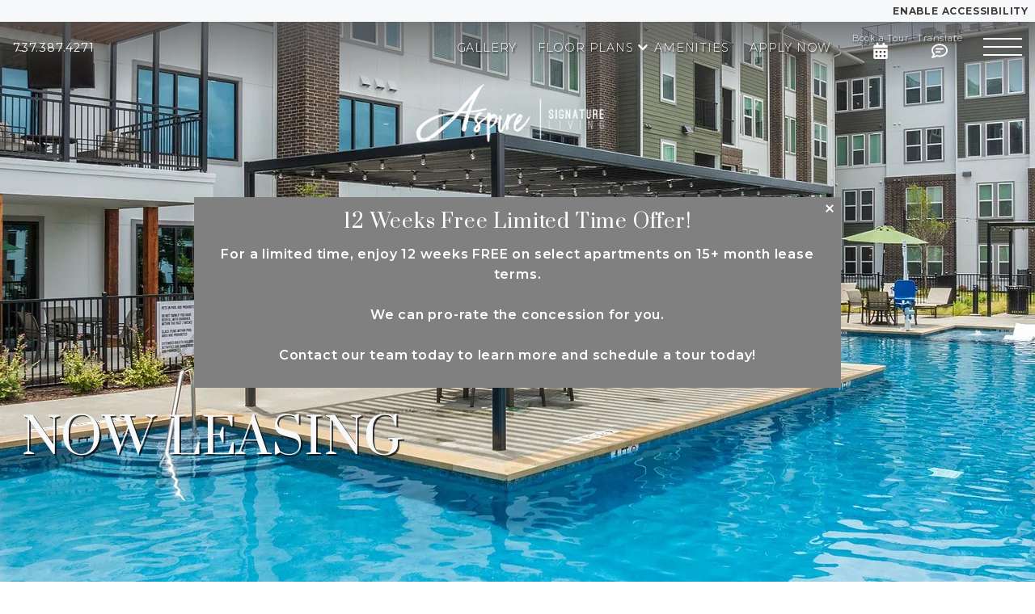

--- FILE ---
content_type: text/html; charset=utf-8
request_url: https://www.aspireatdelvalle.com/
body_size: 91367
content:
<!DOCTYPE html>
<html lang="en">
<head>
    
    <meta charset="UTF-8">
    <meta name="viewport" content="width=device-width, initial-scale=1.0">
    <meta http-equiv="X-UA-Compatible" content="ie=edge">
    <title>Aspire at Del Valle | Apartments in Del Valle, TX</title>
    <meta name="description" content="Find your new home at Aspire at Del Valle! Our apartments in Del Valle, TX are sure to suit your needs and provide you with the perfect place to call home. Contact us today!">
    <meta name="robots" content="index,follow">
    <meta name="language" content="en" />
        <meta property="og:image" content="https://sxxweb8cdn.cachefly.net/img/thumbnail.aspx?p=/common/uploads/zrs2019/776/media/35f4d314-f014-4324-b861-3acaacfba038.jpg&w=0&h=0&extent=true&f=jpg" />
    <meta property="og:url" content="https://www.aspireatdelvalle.com/" />
    <meta property="og:description" content="Find your new home at Aspire at Del Valle! Our apartments in Del Valle, TX are sure to suit your needs and provide you with the perfect place to call home. Contact us today!" />
    <meta property="og:title" content="Aspire at Del Valle | Apartments in Del Valle, TX" />
    <script type="application/ld+json">
{
	"@context":"http://schema.org",
	"@type":"ApartmentComplex",
	"additionalType":["LocalBusiness"],
	"name":"Aspire at Del Valle",
	"url":"https://www.aspireatdelvalle.com",
	"sameAs":"https://www.facebook.com/aspireatdelvalle",
	"description": "Aspire at Del Valle Apartments in Del Valle, TX\nDiscover the perfect place to call home at Aspire at Del Valle. Our apartments for rent in Del Valle, TX will feature all that our residents will need for an elevated living experience. Within each of our studio, one bedroom, and two bedroom homes, residents will find gourmet kitchens with stainless steel appliances, built-in workstations, and spacious closets. Throughout our community, the resort-style swimming pool and outdoor lounge, 24-hour fitness center, and business center will allow residents to find the best spaces to spend their days. No matter what our residents are in search of, it can be found at our luxury apartments near Austin, TX.\nSee all that can be yours at our new apartments in Del Valle, TX and explore the unique amenities&nbsp;around every corner. Come home to Aspire at Del Valle and contact us today for more information!\n",
	"image":"https://sxxweb8cdn.cachefly.net/img/thumbnail.aspx?p=/common/uploads/zrs2019/776/media/cdeb9607-fa77-4a7e-b3ca-d50f135fc966.jpg&w=1920&h=1080&x=50&y=50&f=jpg",
	"telephone":"(737) 387-4271",
	"address":{
		"@type":"PostalAddress",
		"streetAddress":"6514 Ross Rd",
		"addressLocality":"Del Valle",
		"addressRegion":"TX",
		"postalCode":"78617",
		"name":"Aspire at Del Valle",
		"streetaddress":"6514 Ross Rd",
		"addressCountry": {
		"@type": "country",
		"name": "USA",
		"openingHoursSpecification":[
		{
			"@type":"OpeningHoursSpecification",
			"dayOfWeek":"Monday",
			"opens":"8:30",
			"closes":"17:30"
		},
		{
			"@type":"OpeningHoursSpecification",
			"dayOfWeek":"Tuesday",
			"opens":"8:30",
			"closes":"17:30"
		},
		{
			"@type":"OpeningHoursSpecification",
			"dayOfWeek":"Wednesday",
			"opens":"8:30",
			"closes":"17:30"
		},
		{
			"@type":"OpeningHoursSpecification",
			"dayOfWeek":"Thursday",
			"opens":"8:30",
			"closes":"17:30"
		},
		{
			"@type":"OpeningHoursSpecification",
			"dayOfWeek":"Friday",
			"opens":"8:30",
			"closes":"17:30"
		},
		{
			"@type":"OpeningHoursSpecification",
			"dayOfWeek":"Saturday",
			"opens":"10:00",
			"closes":"17:00"
		},
		{
			"@type":"OpeningHoursSpecification",
			"dayOfWeek":"Sunday",
			"opens":"13:00",
			"closes":"17:00"
		}
	]
		},
		"availableLanguage":"en-US",
		"areaServed":[{
			"@type":"AdministrativeArea",
			"geo":{
				"@type":"GeoShape",
				"postalCode":["78666","78670","78655","78656","78640","78676","78133","78132","78155","78638"]
			},
			"containsPlace":[{
				"@type":"city",
				"name":"",
				"url":[""]
			}]
		}]
	},
	"logo":{
		"@type":"ImageObject",
		"contentUrl":"https://sxxweb8cdn.cachefly.net/common/uploads/zrs2019/776/media/c3394e07-f258-4080-a47d-e20fe2d340fb.png",
		"url":"https://sxxweb8cdn.cachefly.net/common/uploads/zrs2019/776/media/c3394e07-f258-4080-a47d-e20fe2d340fb.png"
	},
	"amenityFeature":["Resort Style Swimming Pool","Outdoor Lounge With Enclosed Entertaining Area","24-Hour State-Of-The-Art Fitness Center With Yoga \u0026 Spin Room","Business Center/Work Cafe","Game Room","Bark Park With Washing Stations","Community Wide High-Speed Internet","Resident exclusive credit building program by paying monthly rent on time","Valet Trash","Access Gates","EV Charging Stations","Recycling Program","Amazon Package Locker System","Corn Hole","Outdoor Chess","On-site Bi-Weekly Food Trucks","Monthly Resident Events","Studio, One, And Two-Bedroom Apartment Homes","Gourmet kitchen With Island*","Granite Countertops","Dual-Vanity Countertops, Walk-In Showers, \u0026 Linen Closets*","Spacious Walk-In Closets*","Built-In Workstations","Vaulted Ceilings*","Smart Locks, Thermostats, \u0026 Lighting","Full Size Washer/Dryer in unit","Hardwood Floors","Walk-in Shower *"],
	
	"numberOfBedrooms":"1,2,0",
	"geo":{
		"@type":"GeoCoordinates",
		"latitude":"30.162449",
		"longitude":"-97.637846"
	}
}
</script>            <link rel="shortcut icon" href="https://sxxweb8cdn.cachefly.net/img/thumbnail.aspx?p=/common/uploads/zrs2019/776/media/8354ee57-c14e-4b29-bc32-705d131a0a4a.png" />
    
    
    
    <link rel="preload" as="style" onload="this.onload=null;this.rel='stylesheet'" href="https://fonts.googleapis.com/css2?family=Montserrat:wght@100;200;300;400;500;600;700;800;900&family=Prata:wght@100;200;300;400;500;600;700;800;900&display=swap" /><noscript><link rel="stylesheet" href="https://fonts.googleapis.com/css2?family=Montserrat:wght@100;200;300;400;500;600;700;800;900&family=Prata:wght@100;200;300;400;500;600;700;800;900&display=swap" /></noscript><style>:root {--typeface-primary: 'Montserrat';--typeface-secondary: 'Prata';--color-primary: #294983;--color-primary-rgb: 41,73,131;--color-primary-text: #ffffff;--color-secondary: #2B8C4D;--color-secondary-rgb: 43,140,77;--color-secondary-text: #FFFFFF;--color-tertiary: #292FDB;--color-tertiary-rgb: 41,47,219;--color-tertiary-text: #FFFFFF;--color-dark: #0D0D0D;--color-dark-rgb: 13,13,13;--color-dark-text: #FFFFFF;--pattern-primary: url('https://sxxweb8cdn.cachefly.net/common/uploads/resources/img/pattern-hexagon.png');--primary-pattern: url('https://sxxweb8cdn.cachefly.net/common/uploads/resources/img/pattern-hexagon.png');--secondary-pattern: url('https://sxxweb8cdn.cachefly.net/common/uploads/resources/img/pattern-hexagon.png');--dark-pattern: url('https://sxxweb8cdn.cachefly.net/common/uploads/resources/img/pattern-hexagon.png');--light-pattern: url('https://sxxweb8cdn.cachefly.net/common/uploads/resources/img/pattern-hexagon.png');}</style>
    <script>
        var deferredStyles = ["/Content/css/zrscustom/core/sxx-modal.css","/Content/css/zrscustom/core/sxx-popup.css"];
        var themeSettings = {"ColorPrimary":"294983","ColorPrimaryText":"ffffff","ColorSecondary":"2B8C4D","ColorSecondaryText":"FFFFFF","ColorTertiary":"292FDB","ColorTertiaryText":"FFFFFF","ColorDark":"0D0D0D","ColorDarkText":"FFFFFF","PatternPrimary":"pattern-hexagon.png","PrimaryPattern":"pattern-hexagon.png","SecondaryPattern":"pattern-hexagon.png","DarkPattern":"pattern-hexagon.png","LightPattern":"pattern-hexagon.png","TypefacePrimaryName":"Montserrat","TypefacePrimaryUrl":"","TypefaceSecondaryName":"Prata","TypefaceSecondaryUrl":"","BackgroundFilename":"","PopupBackground":null,"MediaIDBackground":0,"BackgroundFocusX":50,"BackgroundFocusY":50,"PopupPattern":false,"PopupBackgroundOpaque":null,"PopupPatternOpaque":null,"PopupBlend":null,"PopupForeground":null,"CustomCSS":null,"ClassList":[],"StyleList":[]};
    </script>

    
            <style type="text/css">@import"https://sxxweb8cdn.cachefly.net/zrs2019/includes/fonts/carentro.css";.visuallyhidden{border:0;clip:rect(0 0 0 0);clip-path:polygon(0px 0px, 0px 0px, 0px 0px);height:1px;margin:-1px;overflow:hidden;padding:0;position:absolute;width:1px;white-space:nowrap}html{-ms-text-size-adjust:100%;-webkit-text-size-adjust:100%}body{margin:0;font:400 100%/1.6 var(--typeface-primary),"Helvetica Neue",Helvetica,Arial,sans-serif;-moz-osx-font-smoothing:grayscale;-webkit-font-smoothing:antialiased;background-color:#fff;color:#1d1d1d;letter-spacing:.05em;font-feature-settings:"lnum";overflow-x:hidden}:target{scroll-margin-top:var(--header-height-scrolloffset, 0px)}.body--locked{overflow:hidden}.body--framed{background-color:rgba(0,0,0,0);height:100vh;display:flex;flex-direction:column}.body--framed.body--content-full{justify-content:flex-start}.container *+*,.containerv2 *+*{margin-top:var(--containerv2-gutter-size, 1.5rem)}br{margin:0 !important;line-height:0;font-size:0}br[data-mce-bogus="1"]{display:none}ul,ol{list-style:none;margin-left:0}ul,ol,h1,h2,h3,h4,h5,h6,p,blockquote,figure,address{margin-bottom:0;padding:0}h1,h2,h3,h4,h5,h6{font-size:inherit}ul:first-child,ol:first-child,h1:first-child,h2:first-child,h3:first-child,h4:first-child,h5:first-child,h6:first-child,p:first-child,blockquote:first-child,figure:first-child,address:first-child{margin-top:0}strong{font-weight:700}a,button{color:inherit}a{text-decoration:none;color:var(--color-primary)}a:focus,a:hover{text-decoration:underline}a[href^=tel]:not(.c-bg):not(.c-tx),a[href^=maps],a[href^=geo]{color:inherit;text-decoration:none}button{overflow:visible;border:0;font:inherit;-webkit-font-smoothing:inherit;letter-spacing:inherit;background:none;cursor:pointer;padding:0}img{height:auto;border:0;vertical-align:top;max-width:100%}svg{vertical-align:top}svg:not([no-fill]){fill:currentColor}svg[no-fill]{fill:none;stroke:currentColor;stroke-width:1.5px}select,input,textarea{color:inherit;font:inherit}address{font-weight:inherit;font-style:normal}abbr{text-decoration:none}template{display:none}.g-recaptcha{margin:0}.grecaptcha-badge{display:none}::-moz-focus-inner{padding:0;border:0}:focus{outline:0}input:-moz-placeholder{color:rgba(11,112,138,.3)}textarea:-moz-placeholder{color:rgba(11,112,138,.3)}input.input--changed.input--has-value:not(:invalid),textarea.input--changed.input--has-value:not(:invalid){border-color:#17a2b8 !important}input.input--changed:invalid,textarea.input--changed:invalid{border-color:#dc3545 !important}@media print{.no-print{display:none !important;pointer-events:none}.no-print+*{margin-top:0}.page-break{page-break-before:always;page-break-after:always}*,*::before,*::after{background-color:#fff !important;color:#000 !important}}@page{size:8.5in 11in;margin:.25in}.a11y body a:hover,.a11y body button:hover,.a11y body [tabindex="0"]:hover,body :focus{outline:3px solid #00bfff !important}body:not(.showfocus) :focus{outline:none !important}.skip-links{display:flex;left:0;top:0;position:fixed;z-index:1001}.body--framed .skip-links{display:none}.skip-links__title{border:0;clip:rect(1px, 1px, 1px, 1px);height:1px;margin:0;overflow:hidden;padding:0;position:absolute;white-space:nowrap;width:1px;z-index:-1000}.skip-links__links{align-items:center;background-color:#fff;border-radius:0 2px 2px 0;box-shadow:0px 2px 2px 0px rgba(0,0,0,.16),0px 0px 0px 1px rgba(0,0,0,.08);display:flex;margin:70px auto 8px 0;overflow:hidden}.skip-links a:not(:focus),.skip-links button:not(:focus),.skip-links__link:not(:focus){clip:rect(1px, 1px, 1px, 1px);overflow:hidden;position:absolute;padding:0}.skip-links a,.skip-links button,.skip-links__link{background-color:rgba(0,0,0,0);border:2px solid rgba(0,0,0,.16);border-radius:2px;color:#2228af;cursor:pointer;display:inline-block;font-size:14px;line-height:20px;margin:6px 11px;text-decoration:underline;text-align:center;width:106px}.skip-links__link{width:100%;max-width:320px;display:block;margin:0 auto;padding:.5rem;box-sizing:border-box}.tns-visually-hidden{background-color:#fff;color:#000}.tns-ovh,.tns-item,.tns-nav,.tns-nav button{margin-top:0}.tns-nav{text-align:center}.tns-nav button{width:.75rem;height:.75rem;background:#1d1d1d;border-radius:50%}.tns-nav button.tns-nav-active{background:var(--color-primary)}.a11y .tns-nav button.tns-nav-active{background:#1d1d1d;width:1rem;height:1rem;outline:3px solid #00bfff !important}.tns-nav button+button{margin-left:1.5rem}.tobii{background-color:rgba(18,18,18,.9411764706) !important}.tobii,.tobii *+*{margin-top:0}.tobii-zoom[data-type]{overflow:hidden}.anchor[id]{pointer-events:none;display:block;position:relative;top:0;visibility:hidden}@media(min-width: 48em){.anchor[id]{top:0}}@media(max-width: 25rem){.pika-single{left:0 !important;right:auto !important}}.c-bg a:not(.button),.c-tx a:not(.button){color:inherit}.c-bg--primary{background-color:var(--color-primary);color:var(--color-primary-text)}.a11y .c-bg--primary{background-color:#ba0c2f;color:#fff}.a11y .c-bg--primary a:hover,.a11y .c-bg--primary button:hover,.a11y .c-bg--primary [tabindex="0"]:hover,.c-bg--primary :focus{outline:3px solid #00bfff !important}.c-bg--secondary{background-color:var(--color-secondary);color:var(--color-secondary-text)}.a11y .c-bg--secondary{background-color:#046b99;color:#fff}.c-bg--tertiary{background-color:var(--color-tertiary);color:var(--color-tertiary-text)}.a11y .c-bg--tertiary{background-color:#000;color:#fff}.c-bg--white{background-color:#fff;color:#1d1d1d}.c-bg--light{background-color:#f7f8f9;color:#1d1d1d}.a11y .c-bg--light{background-color:#e4f0f3;color:#1d1d1d}.c-bg--dark{background-color:#3d3b3b;color:var(--color-dark-text)}.a11y .c-bg--dark{background-color:#1c304a;color:#fff}.c-bg--midnight{background-color:#3b4b5c;color:#fff}.c-bg--black{background-color:#1d1d1d;color:#fff}.c-tx--primary{color:var(--color-primary)}.a11y .c-tx--primary:not(.c-bg){color:inherit}.c-tx--primary-text{color:var(--color-primary-text)}.a11y .c-tx--primary-text:not(.c-bg){color:inherit}.c-tx--secondary{color:var(--color-secondary)}.a11y .c-tx--secondary:not(.c-bg){color:inherit}.c-tx--secondary-text{color:var(--color-secondary-text)}.a11y .c-tx--secondary-text:not(.c-bg){color:inherit}.c-tx--tertiary{color:var(--color-tertiary)}.a11y .c-tx--tertiary:not(.c-bg){color:inherit}.c-tx--tertiary-text{color:var(--color-tertiary-text)}.a11y .c-tx--tertiary-text:not(.c-bg){color:inherit}.c-tx--white{color:#fff}.a11y .c-tx--white:not(.c-bg){color:inherit}.c-tx--light{color:#f7f8f9}.a11y .c-tx--light:not(.c-bg){color:inherit}.c-tx--dark{color:#3d3b3b}.a11y .c-tx--dark:not(.c-bg){color:inherit}.c-tx--dark-text{color:var(--color-dark-text)}.a11y .c-tx--dark-text:not(.c-bg){color:inherit}.c-tx--black{color:#1d1d1d}.a11y .c-tx--black:not(.c-bg){color:inherit}.font-fam--primary{font-family:var(--typeface-primary),"Helvetica Neue",Helvetica,Arial,sans-serif !important}.font-fam--secondary{font-family:var(--typeface-secondary),Georgia,"Times New Roman",Times,serif !important}@font-face{font-family:"Disco";src:url("https://sxxweb8cdn.cachefly.net/zrs2019/includes/fonts/DISCO___-webfont/DISCO___-webfont.woff");font-display:swap}@font-face{font-family:"Marr Sans";src:url("https://sxxweb8cdn.cachefly.net/zrs2019/includes/fonts/Marr_Sans-Regular-webfont/MarrSans-Regular.otf");font-display:swap}@font-face{font-family:"Averes Title";src:url("https://sxxweb8cdn.cachefly.net/zrs2019/includes/fonts/AveresTitleLight/font.woff");font-display:swap}@font-face{font-family:"BW Modelica";src:url("https://sxxweb8cdn.cachefly.net/zrs2019/includes/fonts/BwModelicaMedium/font.woff");font-display:swap}*[class^=doorway-],.betterbot_bot-container iframe{margin-top:0}.doorway-banner-wrapper{top:27px !important}.betterbot_button-wrapper{bottom:80px !important}@media(min-width: 1000px){.betterbot_button-wrapper{bottom:20px !important;left:20px;right:unset !important}}@media(min-width: 1000px){.betterbot_chat-bubbles{float:left !important;border-radius:15px 15px 15px 0px !important;margin-left:1.5rem !important}.betterbot_chat-bubbles_close{float:left !important;border-radius:50% !important;margin-right:-6rem !important}}@media all and (min-width: 1024px){#rg-widget-compact{bottom:3rem !important}@supports(-webkit-min-logical-height: auto){#rg-widget-compact{bottom:7rem !important}}}@media(max-width: 1000px){#rg-widget-compact{bottom:66px !important}}@media(max-width: 512px){#rg-widget-compact{bottom:80px !important}}#rg-container:not([class*=full-screen]){bottom:65px !important}@media(min-width: 1000px){#rg-container:not([class*=full-screen]){bottom:40px !important}}.body--framed{height:unset !important}input:required,textarea:required{border-color:unset !important}.c-bg--midnight .button:not(.c-bg){color:#3d3b3b !important}.c-bg--midnight .button:not(.c-bg):not(.ghost-hover-white):hover{color:#fff !important}.penthouse-container>.containerv2__regions>.containerv2__region>.containerv2:not(:last-child){height:calc(var(--vh, 1vh)*100)}.penthouse-container>.containerv2__regions>.containerv2__region>.containerv2:not(:last-child)>.containerv2__regions{overflow-x:hidden;scrollbar-width:thin}html[style*="--footer-height"] .penthouse-container>.containerv2__regions>.containerv2__region>.containerv2:not(:last-child):not(:nth-last-child(2)){height:calc(var(--vh, 1vh)*100 - var(--footer-height))}html[style*="--footer-height"] .penthouse-container>.containerv2__regions>.containerv2__region>.containerv2:nth-last-child(2){padding-bottom:var(--footer-height) !important}.penthouse-container>.containerv2__regions>.containerv2__region>.containerv2:not(:nth-last-child(2)){min-height:initial}.penthouse__masthead>.containerv2__regions{position:relative;z-index:1}.penthouse__masthead>.containerv2__background--color{z-index:0}.penthouse__masthead>.containerv2__regions .image img{max-height:55vh !important}.penthouse__masthead-image{position:absolute;left:0;top:0;z-index:1;width:100%;height:100%;display:flex;align-items:flex-end;justify-content:center;opacity:0}.penthouse__masthead-image--fadein{transition:opacity 1500ms 1s ease-in;opacity:1}.penthouse__masthead-image img{max-height:55vh !important}.penthouse__masthead .scrolling-sky{font-size:0}.penthouse__masthead .scrolling-sky img{width:auto !important;height:100% !important}.penthouse__masthead .scrolling-sky img:nth-child(n+2){display:block}.penthouse__masthead .scrolling-sky img:nth-child(n+3):nth-child(odd){transform:rotateY(180deg)}.penthouse__scroll-button{position:absolute;bottom:1.5rem;left:50%;z-index:2;transform:translate(-50%, 0);width:max-content;cursor:pointer}.penthouse__scroll-button:before{content:"";display:block;width:3rem;height:3rem;border-width:0 2px 2px 0;border-style:solid;border-color:#fff;transform:rotate(45deg) skew(-20deg, -20deg)}@keyframes bob{0%{bottom:2.5vh}50%{bottom:4vh}100%{bottom:2.5vh}}.penthouse__scroll-button{animation-duration:3s;animation-name:bob;animation-iteration-count:infinite}.penthouse__services-title{position:absolute;top:50%;left:50%;z-index:2;transform:translate(-50%, -50%);width:100%;padding:0 1rem;box-sizing:border-box;display:flex;align-items:center}.penthouse__services-title:hover,.penthouse__services--open .penthouse__services-title{position:relative;top:0;left:0;transform:none}@media all and (min-width: 768px){.penthouse__services-title:hover,.penthouse__services--open .penthouse__services-title{min-height:100%;padding:5rem 1rem}}.penthouse__services__services:not(.penthouse__services__services--open) .penthouse__services-title:not(:hover)>.text-content__content>:nth-child(n+2){opacity:0;height:0;padding:0 !important;overflow:hidden}.penthouse__services-title>.text-content__content>:first-child{position:absolute;left:0;right:0;top:50%;z-index:0;transform:translate(0, -50%);-webkit-user-select:none;-moz-user-select:none;user-select:none}.penthouse__services-title~.containerv2{transition:opacity 1.5s ease-in-out;opacity:0;position:absolute;left:0;top:0;z-index:0;width:100%;height:100%}.penthouse__services-title:hover>.text-content__content>:first-child{opacity:0;z-index:-1}.penthouse__services-title:hover~.containerv2{opacity:.75}.penthouse__services-title h3 span{letter-spacing:min(max(0px,.6vw),.4575rem)}@media all and (min-width: 1152px){.penthouse__services-title h3 span{letter-spacing:.4575rem}}.penthouse__services-text{position:relative;top:30%;opacity:0}.penthouse__services-text p{margin-bottom:1rem}@media all and (max-width: 767px){.penthouse__services-text-pad-bottom{padding:0 0 2rem}.penthouse__services-text-pad-top{padding:2rem 0 0}}@media(max-width: 48rem){.penthouse__services-text p{text-align:center !important}}.penthouse__services-text,.penthouse__services-title>.text-content__content>*{transition:opacity 1.5s ease-in-out}@media(max-width: 48rem){.penthouse__services-image{height:100%}.penthouse__services-image.image:not(.image--full):not(.image--fit):not(.image--square):not(.image--4-6):not(.image--6-4):not(.image--4-5):not(.image--5-4):not(.image--wide):not(.image--16-9):not(.image--full-width):not(.image--full-height) .image__img{height:100% !important;width:100% !important}}@media(min-width: 48rem){.penthouse__services-image{height:calc(var(--vh, 1vh)*100)}}@media(min-width: 48rem){.penthouse__services .containerv2__region--6:first-child .containerv2{padding-left:3rem}.penthouse__services .containerv2__region--6:last-child .containerv2{padding-right:3rem}}.penthouse__services--open .penthouse__services-title>.text-content__content>:first-child{opacity:0;z-index:-1}.penthouse__services--open .penthouse__services-title>.text-content__content>:nth-child(n+2){opacity:1}.penthouse__services--open .penthouse__services-title~.containerv2{opacity:.75}.penthouse__floorplans .containerv2--gutter>.containerv2__regions>.containerv2__region:first-child:not(:only-child){margin-right:0}.penthouse__floorplans .containerv2--gutter>.containerv2__regions>.containerv2__region:last-child:not(:only-child){margin-left:0}.penthouse__floorplans>.containerv2__regions{max-width:93%}.penthouse__floorplans .containerv2__region--3{min-width:initial;display:flex;flex-direction:column;justify-content:flex-end}.penthouse__floorplans .containerv2__region--3:nth-child(n+1) .button::after{display:block;content:"BEDROOM"}.penthouse__floorplans .containerv2__region--3:nth-child(1) .button::after{display:block;content:"STUDIO"}.penthouse__floorplans .containerv2__region--3 .button{display:flex;flex-direction:column;justify-content:center;width:100px;height:100px;font-size:60px;padding:0;margin-bottom:3rem;min-width:unset;line-height:1;font-weight:400;text-decoration:none !important;margin-top:50px}.penthouse__floorplans .containerv2__region--3 .button::after{font-size:14px;font-weight:100;letter-spacing:2px}@media(max-width: 48rem){.penthouse__floorplans .containerv2--p-anchor.containerv2--grav-bottom{position:relative;bottom:-50px}}.penthouse__floorplans h1{letter-spacing:.25rem}@media all and (max-width: 767px){.penthouse__floorplans h1+p{display:none}}@media(min-width: 64rem){.penthouse__floorplans .link-region__link .image:after{content:"";display:block;position:absolute;left:0;top:0;z-index:0;width:100%;height:100%;background:#3d3b3b;opacity:.75;transition:opacity 750ms}.penthouse__floorplans .link-region__link:hover .image:after,.penthouse__floorplans .link-region__link:focus .image:after,.penthouse__floorplans .link-region__link:active .image:after{opacity:0}}@media all and (max-width: 767px){.penthouse__floorplans>.containerv2__regions>.containerv2__region{position:relative;z-index:0;max-height:100% !important}}@media all and (min-width: 768px),(min-height: 550px){.penthouse__floorplans .penthouse__scroll-button{display:none}}.penthouse-features{position:relative}.penthouse-features__title.containerv2{position:absolute !important;left:50%;top:50%;z-index:9001;transform:translate(-50%, -50%);transition:opacity 1.5s ease-in;width:auto;-webkit-user-select:none;-moz-user-select:none;user-select:none;display:flex;align-items:center;white-space:nowrap}.penthouse-features__title.containerv2.penthouse-features__title--hover{opacity:0;pointer-events:none}.penthouse-features__title.containerv2.penthouse-features__title--hover+.containerv2 .penthouse-features__text{opacity:1}.penthouse-features__title.containerv2.penthouse-features__title--hover+.containerv2 .penthouse-features__left .containerv2__background,.penthouse-features__title.containerv2.penthouse-features__title--hover+.containerv2 .penthouse-features__right .containerv2__background{opacity:.5}.penthouse-features__left,.penthouse-features__right{background-color:rgba(0,0,0,.5)}.penthouse-features__left>.containerv2__background,.penthouse-features__right>.containerv2__background{transition:opacity 1.5s ease-in}.penthouse-features__left h3,.penthouse-features__right h3{margin-bottom:3rem}.penthouse-features__left p,.penthouse-features__right p{margin-bottom:1rem;font-size:min(max(16px, 2.5vw), 2rem) !important;font-size:clamp(16px,2.5vmax,2rem) !important;line-height:1.25 !important}.penthouse-features__text{opacity:0;transition:opacity 1.5s ease-in;max-height:100%;overflow-x:hidden;scrollbar-width:thin}.penthouse-features__text p{line-height:1.25}@media(max-width: 48rem){.penthouse-features__text h3,.penthouse-features__text p{text-align:center !important}}.penthouse-features--open .penthouse-features__title{opacity:0;pointer-events:none}.penthouse-features--open .penthouse-features__text{opacity:1}.penthouse-features--open .penthouse-features__left .containerv2__background,.penthouse-features--open .penthouse-features__right .containerv2__background{opacity:.5}@media(min-width: 48rem){.penthouse-features__left{padding-left:2rem}.penthouse-features__right{padding-right:2rem}}.penthouse__collection{padding-left:2rem;padding-right:2rem}.penthouse__collection>.containerv2__background--color{transition:opacity 1000ms}.penthouse__collection>.containerv2__regions>.containerv2__region .text-content:first-child{opacity:0;transition:opacity 1000ms}.penthouse__collection .penthouse-box-text [style*="--i"],.penthouse__collection .text-content[style*="--i"]{opacity:0;transition:opacity 1000ms}.penthouse__collection--loaded>.containerv2__background--color{transition:opacity 1000ms}.penthouse__collection--loaded>.containerv2__regions>.containerv2__region .text-content:first-child{opacity:1;transition:opacity 1000ms 500ms}.penthouse__collection--loaded .penthouse-box-text [style*="--i"],.penthouse__collection--loaded .text-content[style*="--i"]{opacity:1;transition:opacity 1000ms calc(500ms + 250ms*var(--i))}@media all and (max-width: 1100px){.penthouse__collection .text-content h3{letter-spacing:min(max(0px,.00602vw),.05em)}}@media all and (max-width: 767px){.penthouse__services>.containerv2__regions>.containerv2__region.contained-content{height:100%}.penthouse__services--open>.containerv2__regions>.containerv2__region.contained-content,.penthouse__services:hover>.containerv2__regions>.containerv2__region.contained-content,.penthouse__collection>.containerv2__regions>.containerv2__region.contained-content{height:calc(var(--vh, 1vh)*100 - var(--header-height-scrolloffset) - var(--footer-height) - 5rem);overflow-x:hidden}}.penthouse__services-title{position:relative;top:0;left:0;width:100%;transform:none;height:100%}.penthouse__services-title:hover~.penthouse__scroll-button:before,.penthouse-features__title--hover+.containerv2 .penthouse__scroll-button:before,.penthouse__services--open .penthouse__scroll-button:before,.penthouse-features--open .penthouse__scroll-button:before{content:"╳";border:none;transform:none;font-size:28px;width:auto;height:auto;text-align:center}.penthouse-features__text h3[style*="--i"],.penthouse-features__text p[style*="--i"]{opacity:0;transition:opacity 1000ms}.penthouse-features__title--hover+.containerv2 .penthouse-features__text h3[style*="--i"],.penthouse-features__title--hover+.containerv2 .penthouse-features__text p[style*="--i"],.penthouse-features--open .penthouse-features__text h3[style*="--i"],.penthouse-features--open .penthouse-features__text p[style*="--i"]{opacity:1;transition:opacity 1000ms calc(500ms + 250ms*var(--i))}.contained-content .penthouse__services-title h3,.contained-content .penthouse__services-title p{height:0;overflow:hidden}.penthouse__services-title h3[style*="--i"],.penthouse__services-title p>span span[style*="--i"]{opacity:0;transition:opacity 1000ms}.penthouse__services-title:hover,.penthouse__services--open .penthouse__services-title{height:auto}.penthouse__services-title:hover h3,.penthouse__services-title:hover p,.penthouse__services--open .penthouse__services-title h3,.penthouse__services--open .penthouse__services-title p{height:auto}.penthouse__services-title:hover h3[style*="--i"],.penthouse__services-title:hover p>span span[style*="--i"],.penthouse__services--open .penthouse__services-title h3[style*="--i"],.penthouse__services--open .penthouse__services-title p>span span[style*="--i"]{opacity:1;transition:opacity 1000ms calc(500ms + 250ms*var(--i))}.penthouse-plan-detail__image .image{height:46.3vh}.penthouse__floorplan-detail.containerv2--masthead{height:auto;min-height:100vh}.penthouse__floorplan-detail.containerv2--masthead>.containerv2__regions{max-width:100%;padding:0 20px}@media all and (min-width: 768px){.penthouse__floorplan-detail.containerv2--masthead>.containerv2__regions>.containerv2__region--3{max-width:21vw}}.penthouse__floorplan-detail--top{padding:60px 0 110px}.penthouse__floorplan-detail .image.image__logo .image__img{max-height:220px !important}@media all and (min-width: 768px){.penthouse__floorplan-detail .image.image__logo{text-align:initial}}.penthouse__floorplan-detail .image.image__floorplan{width:100%;height:100%;max-width:615px !important;max-height:695px !important}.penthouse__floorplan-detail .button.button__inquire{color:#fff !important;font-size:min(max(16px, 2.3958333333vw), 1.875rem);font-size:clamp(16px,2.3958333333vmax,1.875rem);font-weight:300;line-height:1;padding:.75rem 4.5rem;border-width:2px}.penthouse__floorplan-detail .floorplan{margin-top:0;padding-bottom:5vh}.penthouse__floorplan-detail .floorplan [data-price="0"]:before{content:"Call For Pricing"}.penthouse__floorplan-detail .floorplan [data-price]:not([data-price="0"]):before{content:"Starting From $" attr(data-price);white-space:pre;line-height:1.25;display:block}.penthouse__floorplan-detail .floorplan__info span{display:inline-block;line-height:1.1;margin-top:0}.penthouse__floorplan-detail .similar-floorplans{padding:3rem 0}.penthouse__floorplan-detail .similar-floorplan .image__floorplan img{max-width:min(100%,320px) !important;max-height:200px !important}.penthouse__floorplan-detail .similar-floorplans.containerv2--100\%>.containerv2__regions{position:relative;z-index:0;padding:0 1.95vw}@media all and (min-width: 768px){.penthouse__floorplan-detail .similar-floorplans.containerv2--100\%>.containerv2__regions>.containerv2__region{position:absolute;left:50%;top:0;z-index:1;transform:translate(-50%, 0);padding:inherit;overflow-x:hidden;scrollbar-width:thin}}.penthouse__floorplan-detail .similar-floorplan>a{border:2px solid #fff;padding:1rem}.penthouse__floorplan-detail .similar-floorplan>a,.penthouse__floorplan-detail .similar-floorplan>a:active,.penthouse__floorplan-detail .similar-floorplan>a:hover,.penthouse__floorplan-detail .similar-floorplan>a:focus{text-decoration:none}@media all and (min-width: 768px)and (max-width: 1023px){.penthouse__floorplan-detail .floorplan .image__floorplan{margin-bottom:1rem}}@media all and (min-width: 768px){.penthouse__floorplan-detail .similar-floorplans{padding-top:max(var(--header-height-scrolloffset) + 1rem,3rem)}}.header__content .penthouse__header-link{position:absolute;left:1rem;top:1rem;z-index:1;line-height:1}@media all and (max-width: 767px){body.scrolled .header__content .penthouse__header-link{display:none}}.penthouse__fphead{min-height:min(100%,100vh - var(--footer-height))}.penthouse__fphead>.containerv2__regions>.containerv2__region{position:absolute;left:50%;top:0;transform:translate(-50%, 0)}.penthouse__fphead+.containerv2[style]:not(.abc){margin-top:0;padding-top:0 !important}.a11y .c-bg--primary{background-color:#ba0c2f !important;color:#fff !important}.a11y .c-bg--secondary{background-color:#046b99 !important;color:#fff !important}
@keyframes rotate360transform{0%{transform:translate(-50%, -50%) rotate(0deg)}100%{transform:translate(-50%, -50%) rotate(360deg)}}@keyframes bounceVertical{0%{transform:translate(0, 0)}50%{transform:translate(0, 50%)}100%{transform:translate(0, 0)}}.animate__slide-up{transform:translate(0, 50%);transition:all 750ms}.animate__slide-up--active{transform:translate(0, 0)}.animate__zoom-in{transform:scale(50%);transition:all 750ms}.animate__zoom-in--active{transform:scale(100%)}.animate__fade-in{opacity:0;transition:all 750ms}.animate__fade-in--active{opacity:1}.loader{border:16px solid #f3f3f3;border-radius:50%;border-top:16px solid var(--color-primary);width:120px;height:120px;-webkit-animation:spin 1.25s linear infinite;animation:spin 1.25s linear infinite;margin:0 auto}.a11y .loader{border-top-color:#ba0c2f !important}.loader-container{margin:1.5rem auto;display:none;justify-content:center}@-webkit-keyframes spin{0%{-webkit-transform:rotate(0deg)}100%{-webkit-transform:rotate(360deg)}}@keyframes spin{0%{transform:rotate(0deg)}100%{transform:rotate(360deg)}}.ghost-hover{position:relative}.ghost-hover:before{content:"";position:absolute;left:0;top:0;z-index:-1;width:0%;height:100%;transition:width .375s}.ghost-hover:hover:before,.ghost-hover:active:before,.ghost-hover-active:before{width:100%}.ghost-hover.ghost-hover-dark:before{background:#3d3b3b !important;color:#fff !important}.ghost-hover.ghost-hover-white:before{background:#fff !important}.ghost-hover-active[class*=ghost-hover-white],.ghost-hover-active.button.c-bg[class*=ghost-hover-white]{color:#3d3b3b !important}.a11y .ghost-hover-active[class*=ghost-hover-white],.a11y .ghost-hover-active.button.c-bg[class*=ghost-hover-white]{color:#fff !important;background-color:#3d3b3b !important}.ghost-hover-white:hover{color:#3d3b3b !important}.ghost-hover-dark:hover{color:#fff !important}.button{transition:color .375s}@media(min-width: 62.5rem){.masthead--animated{transform:scale(1.05) !important;transition:transform 6000ms ease-out !important}}.floorplans .children-fadeAndZoomIn>.floorplans__variable--card,.floorplans .children-fadeAndZoomIn>.floorplans__floorplan{opacity:0}.floorplans .children-fadeAndZoomIn>.animate-fadeAndZoomIn{animation:fadeAndZoomIn 1 800ms forwards}@keyframes fadeAndZoomIn{0%{opacity:0;transform:scale(0)}50%{opacity:.25}100%{opacity:1;transform:scale(1)}}.floorplan-detail .children-fadeAndZoomIn>.floorplan-detail__also__item{opacity:0}.floorplan-detail .children-fadeAndZoomIn>.animate-fadeAndZoomIn{animation:fadeAndZoomIn 1 600ms forwards}@keyframes fadeAndZoomIn{0%{opacity:0;transform:scale(0)}100%{opacity:1;transform:scale(1)}}.amenity__section[aria-hidden=false].child-slidein{overflow:hidden}.amenity__section[aria-hidden=false].child-slidein .amenity__list{transform:translate(-100%, 0);transition:transform 1000ms ease-out}.amenity__section[aria-hidden=false].child-slidein .amenity__list.animate-slidein{transform:translate(0, 0)}.amenity__pin--selected:before{animation:pulseGrowAndFade infinite 1s ease-out}@keyframes pulseGrowAndFade{75%{transform:scale(1.375);opacity:0}100%{transform:scale(1.375);opacity:0}}.gallery--button:hover,.gallery .button-active{background:rgba(0,0,0,0) !important}.pet-policy--container.child-slidein{overflow:hidden}.pet-policy--container.child-slidein .pet-policy__amenities{transform:translate(0, 100%)}.pet-policy--container.child-slidein .pet-policy__amenities.animate-slidein{transform:translate(0, 0);transition:transform 1000ms ease-out}.pet-policy--container.child-slidein .pet-policy__policies{transform:translate(0, 150%)}.pet-policy--container.child-slidein .pet-policy__policies.animate-slidein{transform:translate(0, 0);transition:transform 1500ms ease-out}.pet-image .image img{transform:translate(0, 100%)}.pet-image .image img.animate-slidein{transform:translate(0, 0);transition:transform 1250ms}.cars-and-parking__content.child-slidein{overflow:hidden}.cars-and-parking__content.child-slidein .cars-and-parking__policy{transform:translate(0, 100%)}.cars-and-parking__content.child-slidein .cars-and-parking__policy.animate-slidein{transform:translate(0, 0);transition:transform 1000ms ease-out}.cars-and-parking__content.child-slidein .cars-and-parking__parking{transform:translate(0, 150%)}.cars-and-parking__content.child-slidein .cars-and-parking__parking.animate-slidein{transform:translate(0, 0);transition:transform 1250ms ease-out}.cars-and-parking__content.child-slidein [class*=cars-and-parking__]:nth-child(3){transform:translate(0, 200%)}.cars-and-parking__content.child-slidein [class*=cars-and-parking__]:nth-child(3).animate-slidein{transform:translate(0, 0);transition:transform 1500ms ease-out}.cars-and-parking__content.child-slidein [class*=cars-and-parking__]:nth-child(4){transform:translate(0, 250%)}.cars-and-parking__content.child-slidein [class*=cars-and-parking__]:nth-child(4).animate-slidein{transform:translate(0, 0);transition:transform 1750ms ease-out}.neighborhood-perks--slide-container.child-slidein{overflow:hidden}.neighborhood-perks--slide-container.child-slidein .neighborhood-perks--img-container{transform:translate(0, 100%);opacity:0;transition:transform 400ms ease-out,opacity 600ms ease-out}.neighborhood-perks--slide-container.child-slidein .neighborhood-perks--img-container.animate-slidein{transform:translate(0, 0);opacity:1}.seo--content{opacity:0;transform:translate(0, 50%);transition:transform 750ms ease-out,opacity 1500ms ease-out}.a11y .seo--content{transform:translate(0, 5%)}.seo--content.animate-fadein{opacity:1;transform:translate(0, 0);transition:transform 750ms ease-out,opacity 1500ms ease-out}@media(min-width: 1024px){.staff__figure{transform:translate(0, -50%);opacity:0}.staff__info{transform:translate(0, 50%);opacity:0}.staff__figure.animate-drop{transform:translate(0, 0);transition:transform 750ms ease-out,opacity 1500ms ease-out;opacity:1}.staff__info.animate-raise{transform:translate(0, 0);transition:transform 750ms ease-out,opacity 1500ms ease-out;opacity:1}}@media(min-width: 1024px){.form .children-fadeAndZoomIn>.animate{opacity:0;transform:translate(0, 100%);transition:transform 750ms ease-out,opacity 1500ms ease-out;opacity:0}.form .children-fadeAndZoomIn>.animate.animate-raise{transform:translate(0, 0);opacity:1}}
.containerv2--pattern>.containerv2__background::after{content:"";display:block;position:absolute;top:0;left:0;width:100%;height:100%;z-index:-1}.containerv2{max-width:240rem;position:relative;display:flex;box-sizing:border-box;width:100%;z-index:1;margin-left:auto;margin-right:auto}.containerv2[aria-hidden=true]{display:none}@media(max-width: 63.9375rem){.containerv2[style*="padding:"]:not(.containerv2--preserve-pad){padding:var(--containerv2-gutter-size, 1.5rem) 0 !important}.containerv2[style*="padding-top:"]:not(.containerv2--preserve-pad){padding-top:var(--containerv2-gutter-size, 1.5rem) !important}.containerv2[style*="padding-bottom:"]:not(.containerv2--preserve-pad){padding-bottom:var(--containerv2-gutter-size, 1.5rem) !important}}.body--framed .containerv2[style*=padding]:not(.containerv2--preserve-pad){padding:var(--containerv2-gutter-size, 1.5rem) 0 !important}.containerv2__anchor{position:absolute;top:0;left:0}.containerv2__regions{display:flex;margin:0 auto;max-width:105rem;flex-wrap:wrap;padding:0 var(--containerv2-gutter-size, 1.5rem);width:100%;box-sizing:border-box}.containerv2--reversed .containerv2__regions{flex-direction:column-reverse}@media(max-width: 47.9375em){.containerv2--reversed .containerv2__regions>:not(:last-child){margin-top:var(--containerv2-gutter-size, 1.5rem)}.containerv2--reversed .containerv2__regions>:last-child{margin-top:0}}@media(min-width: 48em){.containerv2--reversed .containerv2__regions{flex-direction:row}}@media(min-width: 64rem){.containerv2__regions{flex-wrap:nowrap}}.containerv2--gutter>.containerv2__regions{justify-content:space-between}.containerv2--nowrap .containerv2__regions{flex-wrap:nowrap}.containerv2--h-left .containerv2__regions[style*="max-width:"],.containerv2--h-right .containerv2__regions[style*="max-width:"]{margin-left:initial;margin-right:initial}.containerv2--w-full>.containerv2__regions{max-width:none;padding:0}.containerv2--w-infinite{max-width:none}.containerv2--w-infinite .containerv2__regions{max-width:240rem}.containerv2--h-left{justify-content:flex-start}.containerv2--h-middle{justify-content:center}.containerv2--h-right{justify-content:flex-end}.containerv2__region{flex:1 1 auto;box-sizing:border-box;width:100%;max-height:100%;min-width:min(18rem,100%)}.containerv2--bottom>.containerv2__regions>.containerv2__region{align-self:flex-end}.containerv2--middle>.containerv2__regions>.containerv2__region{align-self:center}.containerv2--top>.containerv2__regions .containerv2__region>*,.containerv2--middle:not(.containerv2--h-middle):not(.containerv2--h-right)>.containerv2__regions .containerv2__region>*,.containerv2--bottom:not(.containerv2--h-middle):not(.containerv2--h-right)>.containerv2__regions .containerv2__region>*{text-align:left}.containerv2--h-left:not(.containerv2--inl)>.containerv2__regions>.containerv2__region,.containerv2--h-middle:not(.containerv2--inl)>.containerv2__regions>.containerv2__region,.containerv2--h-right:not(.containerv2--inl)>.containerv2__regions>.containerv2__region{display:flex;flex-direction:column}.containerv2--h-left>.containerv2__regions>.containerv2__region>*,.containerv2--h-middle>.containerv2__regions>.containerv2__region>*,.containerv2--h-right>.containerv2__regions>.containerv2__region>*{margin-left:initial;margin-right:initial}.containerv2--h-left:not(.containerv2--inl)>.containerv2__regions>.containerv2__region{align-items:flex-start}.containerv2--h-left:not(.containerv2--inl)>.containerv2__regions>.containerv2__region>*{text-align:left}.containerv2--h-middle:not(.containerv2--inl)>.containerv2__regions>.containerv2__region{align-items:center}.containerv2--h-right:not(.containerv2--inl)>.containerv2__regions>.containerv2__region{align-items:flex-end}.containerv2--h-right:not(.containerv2--inl)>.containerv2__regions>.containerv2__region>*{text-align:right}.containerv2--h-left.containerv2--inl>.containerv2__regions>.containerv2__region{justify-content:flex-start}.containerv2--h-left.containerv2--inl>.containerv2__regions>.containerv2__region>*{text-align:left}.containerv2--h-middle.containerv2--inl>.containerv2__regions>.containerv2__region{justify-content:center}.containerv2--h-right.containerv2--inl>.containerv2__regions>.containerv2__region{justify-content:flex-end}.containerv2--h-right.containerv2--inl>.containerv2__regions>.containerv2__region>*{text-align:right}.containerv2>.containerv2__regions[style*="max-width:"]>.containerv2__region{min-width:0}.containerv2--gutter>.containerv2__regions>.containerv2__region{flex:0 1 auto}@media(min-width: 48rem){.containerv2--gutter>.containerv2__regions>.containerv2__region:first-child:not(:only-child){margin-right:calc(var(--containerv2-gutter-size, 1.5rem)/2)}.containerv2--gutter>.containerv2__regions>.containerv2__region:last-child:not(:only-child){margin-left:calc(var(--containerv2-gutter-size, 1.5rem)/2)}}@media(min-width: 80rem){.containerv2--gutter>.containerv2__regions>.containerv2__region:first-child{margin-right:initial}.containerv2--gutter>.containerv2__regions>.containerv2__region:last-child{margin-left:initial}}.containerv2--nowrap>.containerv2__regions>.containerv2__region{margin-top:0}.containerv2--inl>.containerv2__regions>.containerv2__region{display:flex;justify-content:center;flex-wrap:wrap}.containerv2--inl>.containerv2__regions>.containerv2__region>*{flex:0 1 auto;margin:0}.containerv2--inl.containerv2--top>.containerv2__regions>.containerv2__region,.containerv2--inl.containerv2--middle>.containerv2__regions>.containerv2__region,.containerv2--inl.containerv2--bottom>.containerv2__regions>.containerv2__region{align-self:auto}.containerv2--inl.containerv2--top>.containerv2__regions>.containerv2__region{align-items:flex-start}.containerv2--inl.containerv2--middle>.containerv2__regions>.containerv2__region{align-items:center}.containerv2--inl.containerv2--bottom>.containerv2__regions>.containerv2__region{align-items:flex-end}.containerv2--inl-auto>.containerv2__regions>.containerv2__region>*{margin:.5rem 1rem}.containerv2--inl-50>.containerv2__regions>.containerv2__region>*{width:50%;min-width:18.75rem}.containerv2--inl-50>.containerv2__regions>.containerv2__region>*:nth-child(2n)~*{margin-top:var(--containerv2-gutter-size, 1.5rem)}.containerv2--inl-50.containerv2--gutter>.containerv2__regions>.containerv2__region>*{width:calc(50% - var(--containerv2-gutter-size, 1.5rem) + var(--containerv2-gutter-size, 1.5rem)/2)}.containerv2--inl-50.containerv2--gutter>.containerv2__regions>.containerv2__region>*:nth-child(2n+2){margin-left:var(--containerv2-gutter-size, 1.5rem)}.containerv2--inl-33>.containerv2__regions>.containerv2__region>*{width:33%;min-width:18.75rem}.containerv2--inl-33>.containerv2__regions>.containerv2__region>*:nth-child(3n)~*{margin-top:var(--containerv2-gutter-size, 1.5rem)}.containerv2--inl-33.containerv2--gutter>.containerv2__regions>.containerv2__region>*{width:calc(33% - var(--containerv2-gutter-size, 1.5rem) + var(--containerv2-gutter-size, 1.5rem)/3)}.containerv2--inl-33.containerv2--gutter>.containerv2__regions>.containerv2__region>*:nth-child(3n+2){margin-left:var(--containerv2-gutter-size, 1.5rem)}.containerv2--inl-33.containerv2--gutter>.containerv2__regions>.containerv2__region>*:nth-child(3n+3){margin-left:var(--containerv2-gutter-size, 1.5rem)}.containerv2--inl-25>.containerv2__regions>.containerv2__region>*{width:25%;min-width:18.75rem}.containerv2--inl-25>.containerv2__regions>.containerv2__region>*:nth-child(4n)~*{margin-top:var(--containerv2-gutter-size, 1.5rem)}.containerv2--inl-25.containerv2--gutter>.containerv2__regions>.containerv2__region>*{width:calc(25% - var(--containerv2-gutter-size, 1.5rem) + var(--containerv2-gutter-size, 1.5rem)/4)}.containerv2--inl-25.containerv2--gutter>.containerv2__regions>.containerv2__region>*:nth-child(4n+2){margin-left:var(--containerv2-gutter-size, 1.5rem)}.containerv2--inl-25.containerv2--gutter>.containerv2__regions>.containerv2__region>*:nth-child(4n+3){margin-left:var(--containerv2-gutter-size, 1.5rem)}.containerv2--inl-25.containerv2--gutter>.containerv2__regions>.containerv2__region>*:nth-child(4n+4){margin-left:var(--containerv2-gutter-size, 1.5rem)}@media(min-width: 48rem){.containerv2__region:nth-child(2){margin-top:0}.containerv2__region--2{width:50%}.containerv2--gutter>.containerv2__regions>.containerv2__region--2{width:calc(50% - var(--containerv2-gutter-size, 1.5rem)/2)}.containerv2__region--3{width:50%}.containerv2--gutter>.containerv2__regions>.containerv2__region--3{width:calc(50% - var(--containerv2-gutter-size, 1.5rem)/2)}.containerv2__region--4{width:50%}.containerv2--gutter>.containerv2__regions>.containerv2__region--4{width:calc(50% - var(--containerv2-gutter-size, 1.5rem)/2)}.containerv2__region--5{width:50%}.containerv2--gutter>.containerv2__regions>.containerv2__region--5{width:calc(50% - var(--containerv2-gutter-size, 1.5rem)/2)}.containerv2__region--6{width:50%}.containerv2--gutter>.containerv2__regions>.containerv2__region--6{width:calc(50% - var(--containerv2-gutter-size, 1.5rem)/2)}.containerv2__region--7{width:50%}.containerv2--gutter>.containerv2__regions>.containerv2__region--7{width:calc(50% - var(--containerv2-gutter-size, 1.5rem)/2)}.containerv2__region--8{width:50%}.containerv2--gutter>.containerv2__regions>.containerv2__region--8{width:calc(50% - var(--containerv2-gutter-size, 1.5rem)/2)}.containerv2__region--9{width:50%}.containerv2--gutter>.containerv2__regions>.containerv2__region--9{width:calc(50% - var(--containerv2-gutter-size, 1.5rem)/2)}.containerv2__region--10{width:50%}.containerv2--gutter>.containerv2__regions>.containerv2__region--10{width:calc(50% - var(--containerv2-gutter-size, 1.5rem)/2)}}@media(min-width: 64rem){.containerv2__region{margin-top:0}.containerv2__region--2{width:16.6666666667%}.containerv2--gutter>.containerv2__regions>.containerv2__region--2{width:calc(16.6666666667% - var(--containerv2-gutter-size, 1.5rem)/2)}.containerv2__region--3{width:25%}.containerv2--gutter>.containerv2__regions>.containerv2__region--3{width:calc(25% - var(--containerv2-gutter-size, 1.5rem)/2)}.containerv2__region--4{width:33.3333333333%}.containerv2--gutter>.containerv2__regions>.containerv2__region--4{width:calc(33.3333333333% - var(--containerv2-gutter-size, 1.5rem)/2)}.containerv2__region--5{width:41.6666666667%}.containerv2--gutter>.containerv2__regions>.containerv2__region--5{width:calc(41.6666666667% - var(--containerv2-gutter-size, 1.5rem)/2)}.containerv2__region--6{width:50%}.containerv2--gutter>.containerv2__regions>.containerv2__region--6{width:calc(50% - var(--containerv2-gutter-size, 1.5rem)/2)}.containerv2__region--7{width:58.3333333333%}.containerv2--gutter>.containerv2__regions>.containerv2__region--7{width:calc(58.3333333333% - var(--containerv2-gutter-size, 1.5rem)/2)}.containerv2__region--8{width:66.6666666667%}.containerv2--gutter>.containerv2__regions>.containerv2__region--8{width:calc(66.6666666667% - var(--containerv2-gutter-size, 1.5rem)/2)}.containerv2__region--9{width:75%}.containerv2--gutter>.containerv2__regions>.containerv2__region--9{width:calc(75% - var(--containerv2-gutter-size, 1.5rem)/2)}.containerv2__region--10{width:83.3333333333%}.containerv2--gutter>.containerv2__regions>.containerv2__region--10{width:calc(83.3333333333% - var(--containerv2-gutter-size, 1.5rem)/2)}.containerv2__region--11{width:91.6666666667%}.containerv2--gutter>.containerv2__regions>.containerv2__region--11{width:calc(91.6666666667% - var(--containerv2-gutter-size, 1.5rem)/2)}}.containerv2__separator{display:none}@media(min-width: 64rem){.containerv2__separator{display:block;width:1px;background-color:currentColor;margin-top:0}}@media(min-width: 64rem){.containerv2--hero,.containerv2--masthead{height:1px}}.containerv2--masthead{min-height:100vh}.containerv2--masthead.containerv2--headeroffset{min-height:calc(100vh - var(--header-height-scrolloffset))}.containerv2--hero{min-height:73vh}.containerv2--hero.containerv2--headeroffset{min-height:calc(73vh - var(--header-height-scrolloffset))}.containerv2--vh{min-height:400px}.containerv2--100\%{height:100%}.containerv2--100\%.containerv2--headeroffset{height:calc(100% - var(--header-height-scrolloffset))}.containerv2--region-gutter>.containerv2__regions>.containerv2__region{display:flex;flex-direction:column;justify-content:space-between}.containerv2--vh10{height:10vh}.containerv2--vh20{height:20vh}.containerv2--vh30{height:30vh}.containerv2--vh40{height:40vh}.containerv2--vh50{height:50vh}.containerv2--vh60{height:60vh}.containerv2--vh70{height:70vh}.containerv2--vh80{height:80vh}.containerv2--vh90{height:90vh}.containerv2{--containerv2-pattern-size: auto}.containerv2--pattern>.containerv2__background::after{background-image:var(--pattern-primary);background-position:center top;background-size:var(--containerv2-pattern-size);z-index:1}.a11y .containerv2--pattern>.containerv2__background::after{background-image:unset}.containerv2--pattern.c-bg--primary>.containerv2__background::after{background-image:var(--primary-pattern)}.a11y .containerv2--pattern.c-bg--primary>.containerv2__background::after{background-image:unset}.containerv2--pattern.c-bg--secondary>.containerv2__background::after{background-image:var(--secondary-pattern)}.a11y .containerv2--pattern.c-bg--secondary>.containerv2__background::after{background-image:unset}.containerv2--pattern.c-bg--light>.containerv2__background::after,.containerv2--pattern.c-bg--white>.containerv2__background::after{background-image:var(--light-pattern)}.a11y .containerv2--pattern.c-bg--light>.containerv2__background::after,.a11y .containerv2--pattern.c-bg--white>.containerv2__background::after{background-image:unset}.containerv2--pattern.c-bg--dark>.containerv2__background::after,.containerv2--pattern.c-bg--black>.containerv2__background::after,.containerv2--pattern.c-bg--midnight>.containerv2__background::after{background-image:var(--dark-pattern)}.a11y .containerv2--pattern.c-bg--dark>.containerv2__background::after,.a11y .containerv2--pattern.c-bg--black>.containerv2__background::after,.a11y .containerv2--pattern.c-bg--midnight>.containerv2__background::after{background-image:unset}.containerv2--pattern-fixed>.containerv2__background::after{background-attachment:fixed}.containerv2__background{position:absolute;left:0;top:0;z-index:-1;width:100%;height:100%;margin:0;overflow:hidden}.containerv2--bg-opaque-minimum:not(.containerv2--bg-opacity)>.containerv2__background>*{opacity:.1}.containerv2--bg-opaque-half:not(.containerv2--bg-opacity)>.containerv2__background>*{opacity:.4}.a11y .containerv2--bg-opaque-half:not(.containerv2--bg-opacity)>.containerv2__background>*{opacity:.1}.containerv2--bg-opaque-maximum:not(.containerv2--bg-opacity)>.containerv2__background>*{opacity:.85}.a11y .containerv2--bg-opaque-maximum:not(.containerv2--bg-opacity)>.containerv2__background>*{opacity:.1}.containerv2--pat-opaque-minimum>.containerv2__background::after{opacity:.04}.a11y .containerv2--pat-opaque-minimum>.containerv2__background::after{opacity:.03}.containerv2--pat-opaque-half>.containerv2__background::after{opacity:.1}.a11y .containerv2--pat-opaque-half>.containerv2__background::after{opacity:.03}.containerv2--pat-opaque-maximum>.containerv2__background::after{opacity:.25}.a11y .containerv2--pat-opaque-maximum>.containerv2__background::after{opacity:.03}.containerv2--blend-overlay>.containerv2__background{mix-blend-mode:overlay}.containerv2--blend-screen>.containerv2__background{mix-blend-mode:screen}.containerv2--blend-multiply>.containerv2__background{mix-blend-mode:multiply}.containerv2--background-h-left>.containerv2__background,.containerv2--background-h-middle>.containerv2__background,.containerv2--background-h-right>.containerv2__background,.containerv2--background-v-top>.containerv2__background,.containerv2--background-v-middle>.containerv2__background,.containerv2--background-v-bottom>.containerv2__background{display:flex}.containerv2--background-h-left>.containerv2__background>*,.containerv2--background-h-middle>.containerv2__background>*,.containerv2--background-h-right>.containerv2__background>*,.containerv2--background-v-top>.containerv2__background>*,.containerv2--background-v-middle>.containerv2__background>*,.containerv2--background-v-bottom>.containerv2__background>*{margin:0}.containerv2--background-h-left>.containerv2__background{justify-content:flex-start}.containerv2--background-h-left>.containerv2__background>.image{text-align:left}.containerv2--background-h-middle>.containerv2__background{justify-content:center}.containerv2--background-h-right>.containerv2__background{justify-content:flex-end}.containerv2--background-h-right>.containerv2__background>.image{text-align:right}.containerv2--background-v-top>.containerv2__background{align-items:flex-start}.containerv2--background-v-middle>.containerv2__background{align-items:center}.containerv2--background-v-bottom>.containerv2__background{align-items:flex-end}.containerv2__background--color{position:absolute;left:0;top:0;z-index:-1;width:100%;height:100%;margin:0}@media(min-height: 67.5rem){.containerv2--hero,.containerv2--masthead{height:auto;min-height:67.5rem}}.containerv2--p-sticky,.containerv2--p-sticky-bh,.containerv2--p-float,.containerv2--p-anchor{left:0;margin-top:0;z-index:10}.containerv2--p-sticky.containerv2--w-full,.containerv2--p-sticky.containerv2--w-infinite,.containerv2--p-sticky-bh.containerv2--w-full,.containerv2--p-sticky-bh.containerv2--w-infinite,.containerv2--p-float.containerv2--w-full,.containerv2--p-float.containerv2--w-infinite,.containerv2--p-anchor.containerv2--w-full,.containerv2--p-anchor.containerv2--w-infinite{max-width:none}.containerv2--p-sticky.containerv2--w-full .containerv2__regions,.containerv2--p-sticky.containerv2--w-infinite .containerv2__regions,.containerv2--p-sticky-bh.containerv2--w-full .containerv2__regions,.containerv2--p-sticky-bh.containerv2--w-infinite .containerv2__regions,.containerv2--p-float.containerv2--w-full .containerv2__regions,.containerv2--p-float.containerv2--w-infinite .containerv2__regions,.containerv2--p-anchor.containerv2--w-full .containerv2__regions,.containerv2--p-anchor.containerv2--w-infinite .containerv2__regions{max-width:240rem}.containerv2--p-sticky,.containerv2--p-sticky-bh{position:sticky}.containerv2--p-sticky-bh{top:var(--header-height-scrolloffset)}.containerv2--p-float{position:fixed}.containerv2--p-anchor{position:absolute}.containerv2--grav-top{top:0}.containerv2--grav-bottom{bottom:0}.containerv2--bg-opacity{background-color:rgba(0,0,0,0)}.containerv2--bg-opacity.c-bg--primary .containerv2__background--color{background-color:var(--color-primary)}.a11y .containerv2--bg-opacity.c-bg--primary .containerv2__background--color{background-color:#ba0c2f;opacity:1 !important}.containerv2--bg-opacity.c-bg--secondary .containerv2__background--color{background-color:var(--color-secondary)}.a11y .containerv2--bg-opacity.c-bg--secondary .containerv2__background--color{background-color:#046b99;opacity:1 !important}.containerv2--bg-opacity.c-bg--white .containerv2__background--color{background-color:#fff}.containerv2--bg-opacity.c-bg--light .containerv2__background--color{background-color:#f7f8f9}.containerv2--bg-opacity.c-bg--dark .containerv2__background--color{background-color:#3d3b3b}.containerv2--bg-opacity.c-bg--black .containerv2__background--color{background-color:#1d1d1d}@media(max-width: 1024px){.containerv2__mobilestack .containerv2__regions :first-child{width:100% !important;height:70px}.containerv2__mobilestack .containerv2__regions :first-child .containerv2--hero{min-height:70px !important}.containerv2__mobilestack .containerv2__regions :first-child span{display:flex;justify-content:center;align-items:center}}@media(max-width: 1024px){.containerv2--stackmobile .containerv2__regions{flex-direction:column}}@media all and (min-width: 64rem){body:not(.editor-frame) .containerv2--scroll-snap{height:100vh !important;scroll-snap-type:y mandatory;overflow-y:scroll}body:not(.editor-frame) .containerv2--scroll-snap>.containerv2__regions>.containerv2__region>.containerv2{scroll-snap-align:start;margin-top:0}}.containerv2--keepaspect{min-height:0;aspect-ratio:16/9}.containerv2--keepaspect .containerv2__background>div[id]{height:auto;aspect-ratio:16/9}@media(min-width: 64rem){.containerv2--keepaspect{height:calc(100vh - var(--header-height));aspect-ratio:auto;margin-bottom:0}.containerv2--keepaspect .containerv2__background>div[id]{height:100%;aspect-ratio:auto}}.containerv2--vignette .sxx-slideshow__list li:after{display:none !important}.containerv2--vignette .containerv2__background:before,.containerv2--vignette .containerv2__background:after{content:"";position:absolute;left:0;z-index:1;width:100%;height:26%;pointer-events:none}.containerv2--vignette .containerv2__background:before{top:0;background:linear-gradient(0deg, transparent, rgba(0, 0, 0, 0.75))}.containerv2--vignette .containerv2__background:after{bottom:0;background:linear-gradient(0deg, rgba(0, 0, 0, 0.75), transparent)}.editor-frame .containerv2--masthead.containerv2--headeroffset{min-height:100vh !important;height:100vh !important}body:not(.editor-frame) .containerv2--scroll-snap{height:100vh !important;height:calc(var(--vh, 1vh)*100) !important;scroll-snap-type:y mandatory;overflow-y:scroll}body:not(.editor-frame) .containerv2--scroll-snap>.containerv2__regions>.containerv2__region>.containerv2{scroll-snap-align:start;margin-top:0}body:not(.editor-frame) .containerv2--scroll-snap>.containerv2__regions>.containerv2__region>.containerv2>.containerv2__regions{height:100%}body:not(.editor-frame) .containerv2--scroll-snap>.containerv2__regions>.containerv2__region>.containerv2>.containerv2__regions>.containerv2__region{max-height:initial}@media(max-width: 62.4375rem){.containerv2--masthead:has(.masthead--16-9){min-height:auto;aspect-ratio:16/9;margin-top:var(--header-height-scrolloffset)}.masthead--16-9 .tns-outer,.masthead--16-9 .tns-inner,.containerv2--masthead .masthead--16-9,.masthead--16-9 .masthead__list>li,.masthead--16-9 .masthead__list{height:100% !important}body:not(.scrolled) .containerv2:has(.header:not(.header--scrolled)):has(+.containerv2--masthead .masthead--16-9) .header .header__container{position:absolute;width:100%}body:not(.scrolled) .containerv2:has(.header:not(.header--scrolled)):has(+.containerv2--masthead .masthead--16-9) .header .header__left{width:100%}body:not(.scrolled) .containerv2:has(.header:not(.header--scrolled)):has(+.containerv2--masthead .masthead--16-9) .header .header__content a.header__logo{position:relative;left:auto;right:auto;top:auto;transform:none;width:auto;margin:auto}body:not(.scrolled) .containerv2:has(.header:not(.header--scrolled)):has(+.containerv2--masthead .masthead--16-9) .header .header__content .header__logo-large{padding:0}}
.image{text-align:center;margin-left:auto;margin-right:auto}.image--fit,.image--full,.image--full-width,.image--full-height{width:100%;height:100%;position:relative;overflow:hidden}.image--square,.image--4-6,.image--6-4,.image--4-5,.image--5-4,.image--wide,.image--16-9{position:relative;overflow:hidden}.image--square::before,.image--4-6::before,.image--6-4::before,.image--4-5::before,.image--5-4::before,.image--wide::before,.image--16-9::before{content:"";display:block}.image--square::before{padding-bottom:100%}.image--4-6::before{padding-bottom:66.667%}.image--6-4::before{padding-bottom:133.333%}.image--4-5::before{padding-bottom:80%}.image--5-4::before{padding-bottom:125%}.image--wide::before{padding-bottom:42%}.image--16-9::before{padding-bottom:56.25%}.image__img{max-width:100%}.image__img:has(+.video__file){z-index:1;opacity:1;transition:opacity 500ms ease-out}.image__img:has(+.video__file--playing){opacity:0}.image--full .image__img,.image--fit .image__img,.image--square .image__img,.image--4-6 .image__img,.image--6-4 .image__img,.image--4-5 .image__img,.image--5-4 .image__img,.image--wide .image__img,.image--16-9 .image__img{position:absolute;top:0;left:0;max-width:none;object-fit:cover;width:100% !important;height:100% !important}.image--fit .image__img{object-fit:contain}.image--full-width{min-height:1px}.image--full-width .image__img{display:block;width:auto !important;min-width:1px;max-width:100%;height:auto !important}.image--full-height{min-width:1px}.image--full-height .image__img{display:inline-block;width:auto !important;height:auto !important;min-height:1px;max-height:100%}.image:not(.image--full):not(.image--fit):not(.image--square):not(.image--4-6):not(.image--6-4):not(.image--4-5):not(.image--5-4):not(.image--wide):not(.image--16-9):not(.image--full-width):not(.image--full-height){min-width:1px;min-height:1px;max-height:100%}.image:not(.image--full):not(.image--fit):not(.image--square):not(.image--4-6):not(.image--6-4):not(.image--4-5):not(.image--5-4):not(.image--wide):not(.image--16-9):not(.image--full-width):not(.image--full-height) .image__img{width:auto !important;height:auto !important;max-height:100%}.image--rounded{border-radius:50%}.image--arched img{border-radius:500px 500px 0 0}.image--bordercolor--primary{border-color:var(--color-primary)}.image--bordercolor--secondary{border-color:var(--color-secondary)}.image--bordercolor--white{border-color:#fff}.image--bordercolor--light{border-color:#f7f8f9}.image--bordercolor--dark{border-color:#3d3b3b}.image--bordercolor--black{border-color:#1d1d1d}.image--is-empty{display:none}.image--has-title{margin-bottom:1.5em;overflow:visible}.image__title{margin:0;position:absolute;left:0;width:100%;top:100%;text-align:left}.image .video__file{margin-top:0;background-color:#000}.image--carsandparking.image--4-6 .image__img{object-fit:contain}
.button{padding:.875em 1.5em;font-size:.6875em;font-weight:700;text-transform:uppercase;letter-spacing:.1em;min-width:8.5rem;display:table;box-sizing:border-box;text-align:center;border:1px solid rgba(0,0,0,0)}@media(min-width: 64rem){.button{font-size:.875em}}.button--compact{font-size:.6875em;min-width:0;padding:.875em 1em}@media(min-width: 64rem){.button--compact{font-size:.75em;padding:.75em 1em}}.button:hover,.button-active,.button:focus{text-decoration:underline}.button--read-more:not(.c-bg){background-color:var(--color-primary);border-color:var(--color-primary)}.a11y .button--read-more{background-color:#ba0c2f !important;border-color:#ba0c2f !important;color:#fff !important}.button--read-more:hover:not(.c-bg){background-color:#fff;color:var(--color-primary);border-color:#3d3b3b}.a11y .button--read-more:hover{background-color:#fff !important;border-color:#fff !important;color:#ba0c2f !important}.button--rounded{border-radius:2.5em;background-clip:padding-box}.button--primary{background-color:var(--color-primary);color:var(--color-primary-text);border:none}.a11y .button--primary{background-color:#ba0c2f !important;color:#fff !important}.button--primary-text{color:var(--color-primary)}.a11y .button--primary-text{color:#ba0c2f !important}.button--secondary{background-color:var(--color-secondary);color:#fff;border:none}.button--secondary-text{color:var(--color-secondary)}.button--white{background-color:#fff;color:#3d3b3b;border:none}.button--white-text{color:#fff}.button--black{background-color:#1d1d1d;color:#fff;border:none}.button--black-text{color:#1d1d1d}.button--light{background-color:#f7f8f9;color:#3d3b3b;border:none}.button--light-text{color:#f7f8f9}.button--dark{background-color:#3d3b3b;color:#fff;border:none}.button--dark-text{color:#3d3b3b}.button--success{background-color:#28a745;color:#fff;border:none}.button--success-text{color:#28a745}.button--danger{background-color:#dc3545;color:#fff;border:none}.button--danger-text{color:#dc3545}.button--warning{background-color:#ffc107;color:#3d3b3b;border:none}.button--warning-text{color:#ffc107}.button--info{background-color:#17a2b8;color:#fff;border:none}.button--info-text{color:#17a2b8}.button:not(.c-bg){border-color:currentColor;color:inherit}.a11y .c-bg--primary .button.c-bg{background-color:#fff;color:#1d1d1d !important}.a11y .c-bg--secondary .button.c-bg{background-color:#fff;color:#1d1d1d}.a11y .c-bg--white .button.c-bg{background-color:#1d1d1d;color:#fff}.a11y .c-bg--light .button.c-bg{background-color:#1d1d1d;color:#fff}.a11y .c-bg--dark .button.c-bg{background-color:#fff;color:#1d1d1d}.a11y .c-bg--midnight .button.c-bg{background-color:#fff;color:#1d1d1d}.a11y .c-bg--black .button.c-bg{background-color:#fff;color:#1d1d1d}.button--align-center,.button--align-right{margin-left:auto}.button--align-center,.button--align-left{margin-right:auto}.button--align-right{margin-right:0}.button--align-left{margin-left:0}.a11y .button[data-show-more]{display:none}.button--text-only{background:unset !important;color:inherit !important;padding:unset !important;min-width:0 !important;font-size:unset !important;border:none !important}.button--body-text{font-weight:normal;text-transform:none}.button--waitlist{margin:24px auto 0}.button--thank-you{align-content:center}.button{border-width:1px;border-color:currentColor}.button--read-more:not(.c-bg){border-color:var(--color-primary);color:var(--color-primary-text)}.button--read-more:hover{background-color:#fff;color:var(--color-primary);border-color:#3d3b3b}.button.ghost-hover-white{border-color:#fff}.button.ghost-hover-dark{border-color:#3d3b3b}.button--circle-chat{min-width:0;padding:.75em;aspect-ratio:1;line-height:1.1;border:solid 2px var(--color-primary-text);border-radius:50%}.button--border-primary{border-color:var(--color-primary)}.button--border-secondary{border-color:var(--color-primary-text)}.a11y .c-bg--primary .button.c-bg{background-color:#fff !important;color:#1d1d1d !important}.button-active{border:1px solid #f7f8f9 !important;color:#f7f8f9}#cs-calendar-iframe.cs-popup.cs-open,#cs-calendar-button{left:20px !important;right:auto !important}@media(max-width: 979px){#cs-calendar-iframe.cs-popup.cs-open,#cs-calendar-button{bottom:75px !important}}#cs-calendar-button{background-color:var(--color-primary) !important;color:var(--color-primary-text) !important;transform:none !important}.a11y #cs-calendar-button{background-color:#ba0c2f !important;color:#fff !important}@media(max-width: 979px){#cs-calendar-button{border-radius:15px;display:none !important}}.rpucIframeHolder,div#cta-container{right:auto !important;left:0 !important;margin-left:17px !important}@media(max-width: 1000px){.rpucIframeHolder,div#cta-container{bottom:66px !important}}@media(max-width: 512px){.rpucIframeHolder,div#cta-container{bottom:80px !important;max-height:calc(100vh - 80px) !important}}@media(max-width: 1000px){#ace-custom-button{display:none}#betterbot-custom-button{display:none}}
.header__spotlight-container::after,.header__banner::after{content:"";display:block;position:absolute;top:0;left:0;width:100%;height:100%;z-index:-1}.header__spotlight-container::after{transition:opacity 1s}body:not(.body--loaded) .header__spotlight-container::after{opacity:0 !important}.header{pointer-events:auto;margin-top:0}.header *+*{margin-top:0}.header__assist{background-color:#f7f8f9;color:#3d3b3b;text-align:right;padding:.25rem .5rem;font-size:.75em;font-weight:700;text-transform:uppercase}@media(prefers-color-scheme: dark){.header__assist{background-color:#3d3b3b;color:#f7f8f9;font-weight:400;letter-spacing:.09375em}}.header__assist button{text-transform:inherit;margin-left:.5rem}.header__content{display:flex;position:relative;z-index:0}.header__content:before{content:"";position:absolute;left:0;top:0;z-index:-1;width:100%;height:85px;background:linear-gradient(180deg, rgba(90, 90, 90, 0.75), transparent)}body:not(.scrolled) .header:not(.header--scrolled) .header__content{background-color:rgba(0,0,0,0);color:#fff}.header__content a{display:inline-block;font-size:1rem;text-decoration:none;color:inherit}.header__content span{display:inline-block}.header__content ul{list-style-type:none;margin:0;padding:0}.header__right{flex:1 0 auto;display:flex;align-items:flex-start;justify-content:flex-end;padding:1em 0 0}.header__right-container{flex:1 1 auto;display:flex;align-items:center;justify-content:flex-end;padding:0 1em}.header__right-container>*+*{margin:0 0 0 2vw}.header__phone{flex:1 1 auto}.header__phone a span svg{width:min(max(20px,1.25vw),24px);height:min(max(20px,1.25vw),24px)}.header__phone--sms a span:first-of-type{vertical-align:middle}@media all and (max-width: 999px){.header__phone--sms{display:none}}.header__actions,.header__nav{display:none}.header__actions .headertouch-action a span svg{display:block}.header__actions .header-action svg{width:min(max(20px,1.25vw),24px);height:min(max(20px,1.25vw),24px)}.header__actions .header-action+.header-action{margin:0 0 0 .8333vw}.header__actions .header-action a{display:flex;align-items:center;flex-direction:column}.header__actions .header-action a .header-action__text{font-size:.75rem;font-weight:300;display:none}.header__actions .header-action a .header-action__text--translate{display:block}.a11y .header__actions .header-action a .header-action__text{display:block}body:has(iframe[src^="https://translate.google.com/websitetranslationui"]) .header__actions .header-action a .header-action__text{display:block}.header__nav>ul{display:flex;text-transform:uppercase;font-family:var(--typeface-primary),"Helvetica Neue",Helvetica,Arial,sans-serif;font-weight:300;text-shadow:1.5px 1.5px 2px rgba(0,0,0,.75)}.header__nav>ul button{text-shadow:inherit}.header__nav>ul>li+li{margin:0 0 0 2vw}.header__logo{position:fixed;left:50%;top:42%;z-index:-1;-webkit-transform:translate(-50%, -50%);transform:translate(-50%, -50%);width:80%;max-width:250px}.header__logo img{width:100%;height:100%;object-fit:contain}.header__logo-large img{max-width:none}.header__logo-small{max-width:19rem;padding:.25em 0 .25em 1em;display:none;position:absolute;pointer-events:none;box-sizing:border-box}.header__logo-small img{max-height:3.5rem;object-position:left}.header .header-side-nav-btn{display:flex;flex-direction:column;justify-content:space-around;height:1.25em;font-size:1.5em}.header .header-side-nav-btn span{background:#fff;height:2px;width:2em;background:currentColor}.header__banner{display:none;z-index:1;position:relative;font-family:var(--typeface-secondary),Georgia,"Times New Roman",Times,serif}.header__banner:not(.c-bg){background-color:#f7f8f9;color:#3d3b3b}.header__banner::after{background-image:var(--pattern-primary);background-position:center top;opacity:.04}.header__banner-content{padding:1em 1.75em;position:relative;z-index:1;font-weight:bold;text-align:center}.header__banner-content span{display:block;font-size:1.125em}.header__side-nav{position:fixed;right:0;top:0;z-index:999999;width:100%;max-width:360px;height:100%;opacity:0;transition:opacity .375s;pointer-events:none}.a11y body:not(.header-side-nav-open) .header__side-nav{display:none}.header__side-nav:after{content:"";position:fixed;left:-999em;right:-999em;top:0;z-index:998;height:100%;background:rgba(0,0,0,.5);opacity:0;pointer-events:none;transition:opacity .375s}.header__side-nav a{display:inline-block;text-decoration:none}.header__side-nav span{display:inline-block}.header__side-nav ul{list-style-type:none;margin:0;padding:0}.header .header-side-nav-container{display:flex;flex-direction:column;height:100%}.header .header-side-nav-content{flex:1 1 auto;background:#fff;display:block;flex-direction:column;font-family:var(--typeface-primary),"Helvetica Neue",Helvetica,Arial,sans-serif;overflow:auto;-webkit-user-select:none;-moz-user-select:none;user-select:none;position:relative;z-index:999}.header .header-side-nav-title{display:flex;align-items:center;justify-content:space-between;padding:.5em 1em;flex:0 0 auto}.header .header-side-nav-logo{max-width:7.45rem;padding:0 1em 0 0;display:flex;flex-direction:column;justify-content:center;display:none}.header-side-nav-open .header .header-side-nav-logo{display:block}.header .header-side-nav-logo .header__logo{display:block;position:relative;left:auto;top:auto;transform:none;-webkit-transform:none;z-index:0}.header .header-side-nav-logo img{max-width:100%;max-height:100%}.header .header-side-nav-close-btn span{background:#333}.header .header-side-nav-links,.header .header-side-nav-actions{border-top:1px solid #d3d8dd;flex:0 0 auto}.header .header-side-nav-actions,.header .header-side-nav-links:not(.is-collapsible),.header .header-side-nav-links.is-collapsible .header-side-nav-links-title{padding:1rem 1.5rem;width:100%;box-sizing:border-box;text-align:left}.header .header-side-nav-actions:focus,.header .header-side-nav-links:not(.is-collapsible):focus,.header .header-side-nav-links.is-collapsible .header-side-nav-links-title:focus{z-index:1}.header .header-side-nav-links{background:#f7f8f9}.header .header-side-nav-links .header-side-nav-links-title,.header a.header-side-nav-links,.header .header-side-nav-links a{color:#343333;text-transform:uppercase}.header .header-side-nav-links ul a{font-size:.875em;font-weight:300;line-height:2}.header .header-side-nav-links-title,.header a.header-side-nav-links-title{font-size:1.125em;font-weight:600}.header .header-side-nav-links.is-collapsible .header-side-nav-links-title{position:relative;z-index:0;cursor:pointer}.header .header-side-nav-links.is-collapsible .header-side-nav-links-title:after{content:"";background-image:url("data:image/svg+xml,%3Csvg%20xmlns=%22http:%2F%2Fwww.w3.org%2F2000%2Fsvg%22%20viewBox=%220%200%20448%20512%22%3E%3Cpath%20fill=%22%233d3b3b%22%20d=%22M207.029%20381.476L12.686%20187.132c-9.373-9.373-9.373-24.569%200-33.941l22.667-22.667c9.357-9.357%2024.522-9.375%2033.901-.04L224%20284.505l154.745-154.021c9.379-9.335%2024.544-9.317%2033.901.04l22.667%2022.667c9.373%209.373%209.373%2024.569%200%2033.941L240.971%20381.476c-9.373%209.372-24.569%209.372-33.942%200z%22%2F%3E%3C%2Fsvg%3E");background-repeat:no-repeat;background-position:50%;width:16px;height:16px;padding-right:1.5rem;position:absolute;right:0;top:50%;transform:translate(0, -50%)}.header .header-side-nav-links.is-collapsible.collapsible-open .header-side-nav-links-title:after{background-image:url("data:image/svg+xml,%3Csvg%20xmlns=%22http:%2F%2Fwww.w3.org%2F2000%2Fsvg%22%20viewBox=%220%200%20448%20512%22%3E%3Cpath%20fill=%22%233d3b3b%22%20d=%22M207.029%20381.476L12.686%20187.132c-9.373-9.373-9.373-24.569%200-33.941l22.667-22.667c9.357-9.357%2024.522-9.375%2033.901-.04L224%20284.505l154.745-154.021c9.379-9.335%2024.544-9.317%2033.901.04l22.667%2022.667c9.373%209.373%209.373%2024.569%200%2033.941L240.971%20381.476c-9.373%209.372-24.569%209.372-33.942%200z%22%2F%3E%3C%2Fsvg%3E")}.header .header-side-nav-links.is-collapsible ul{display:none;padding:0 1.5rem 1rem}.header .header-side-nav-links.is-collapsible.collapsible-open ul{display:block}.header .header-top-nav-links,.header .header-top-nav-actions{flex:0 0 auto;font-size:1.125vw}.header .header-top-nav-actions,.header .header-top-nav-links:not(.is-collapsible),.header .header-top-nav-links.is-collapsible .header-top-nav-links-title{width:100%;box-sizing:border-box;text-align:left}.header .header-top-nav-actions:focus,.header .header-top-nav-links:not(.is-collapsible):focus,.header .header-top-nav-links.is-collapsible .header-top-nav-links-title:focus{z-index:1}.header .header-top-nav-links{background:rgba(0,0,0,0);position:relative}.header__nav ul li:first-child ul{left:0;text-align:left}.header__nav ul li:last-child ul{right:0;text-align:right}.header .header-top-nav-links.is-collapsible .header-top-nav-links-title{position:relative;z-index:0;cursor:pointer;text-transform:inherit;font-size:1.125vw;vertical-align:top}.header .header-top-nav-links.is-collapsible .header-top-nav-links-title:after{content:"";background-image:url("data:image/svg+xml,%3Csvg%20xmlns=%22http:%2F%2Fwww.w3.org%2F2000%2Fsvg%22%20viewBox=%220%200%20448%20512%22%3E%3Cpath%20fill=%22%23ffffff%22%20d=%22M207.029%20381.476L12.686%20187.132c-9.373-9.373-9.373-24.569%200-33.941l22.667-22.667c9.357-9.357%2024.522-9.375%2033.901-.04L224%20284.505l154.745-154.021c9.379-9.335%2024.544-9.317%2033.901.04l22.667%2022.667c9.373%209.373%209.373%2024.569%200%2033.941L240.971%20381.476c-9.373%209.372-24.569%209.372-33.942%200z%22%2F%3E%3C%2Fsvg%3E");background-repeat:no-repeat;background-position:50%;width:1em;height:1em;position:absolute;right:-1.25em;top:50%;transform:translateY(-50%)}.header .header-top-nav-links.is-collapsible.collapsible-open .header-top-nav-links-title:after{transform:translateY(-50%) rotate(180deg)}.header .header-top-nav-links ul{position:absolute;width:auto}.header .header-top-nav-links li{white-space:nowrap}.header .header-top-nav-links.is-collapsible{display:inline-block}.header .header-top-nav-links.is-collapsible ul{opacity:0;pointer-events:none;background-color:#fff;color:#1d1d1d;padding:.5rem 1rem;margin-left:-1rem;transition:.125s ease-out opacity}.a11y .header .header-top-nav-links.is-collapsible ul{visibility:hidden}.header .header-top-nav-links.is-collapsible a{font-size:.875em;text-shadow:none}.header .header-top-nav-links.is-collapsible li+li{border-top:1px solid currentColor}.header .header-top-nav-links.is-collapsible.collapsible-open ul{opacity:1;pointer-events:auto}.a11y .header .header-top-nav-links.is-collapsible.collapsible-open ul{visibility:visible}.header .header-side-nav-actions{display:flex;flex:0 0 auto}.header .header-side-nav-actions>*{margin-right:1em}.header .header-side-nav-actions>*:last-child{margin-right:0}.header .header-side-nav-actions.actions-red{justify-content:flex-start}.header .header-side-nav-actions>a{display:inline-flex;flex-direction:column;align-items:center;color:#343333;font-family:var(--typeface-primary),"Helvetica Neue",Helvetica,Arial,sans-serif;font-size:.875em;flex:1 1 auto}.header .header-side-nav-actions>a[data-modal]{display:none}.header .header-side-nav-actions>a span{text-align:center}.header .header-side-nav-actions>a span:nth-of-type(2){margin-top:1rem}.header .header-side-nav-actions>a svg{height:24px}.header .header-side-nav-actions>a span[class*=fa-]{font-size:2em}.header .header-side-nav-actions>a span[class*=fa-]+span{margin:.5em 0 0}.header .header-side-nav-actions a svg{color:var(--color-primary)}.a11y .header .header-side-nav-actions a svg{color:#ba0c2f !important}.header__bottom-bar{position:fixed;left:0;right:0;bottom:0;z-index:998}.header__bottom-bar-content{display:flex;background-color:var(--color-primary)}.a11y .header__bottom-bar-content{background-color:#ba0c2f !important}.header a.header__bottom-bar-button{flex:1 1 auto;color:var(--color-primary-text) !important;padding:1rem .5rem;font-size:.6875rem;text-transform:uppercase;text-decoration:none;display:flex;align-items:center;justify-content:flex-start;flex-direction:column;text-align:center}@media all and (min-width: 32em){.header a.header__bottom-bar-button{padding:1.25rem 1rem;flex-direction:row;text-align:left;justify-content:center}}.a11y .header a.header__bottom-bar-button{color:#fff !important;margin-bottom:.25em;margin-left:.25em;margin-right:.25em}.header a.header__bottom-bar-button span:nth-of-type(2){white-space:pre-wrap;margin-left:0;margin-top:.5em}@media all and (min-width: 32em){.header a.header__bottom-bar-button span:nth-of-type(2){margin-left:.5em;margin-top:0}}.header a.header__bottom-bar-button svg{height:24px}body:not(.a11y) .header.header--brickstreet a.header__bottom-bar-button--text-us,body:not(.a11y) .header.header--brickstreet a.header__bottom-bar-button--call-now{order:1}body:not(.a11y) .header.header--brickstreet a.header__bottom-bar-button--residents{order:4}body:not(.a11y) .header.header--brickstreet a.header__bottom-bar-button--book-tour{order:2}body:not(.a11y) .header.header--brickstreet a.header__bottom-bar-button__chat,body:not(.a11y) .header.header--brickstreet a.header__bottom-bar-button--lease-now{order:3}.header a.header__bottom-bar-button+a.header__bottom-bar-button{border-left:1px solid rgba(0,0,0,.25)}.header__spotlight{position:fixed;left:50%;top:50%;z-index:100002;transform:translate(-50%, -50%);width:100%;max-width:335px}@media(max-width: 1000px){.header__spotlight{top:50% !important;transform:translate(0%, -50%)}.header__spotlight:not(:has(.header__spotlight-image)){transform:translate(-50%, -50%);outline:none}}@media(max-width: 48rem){.header__spotlight{transform:translate(-50%, -50%)}}.header__spotlight:after{content:"";position:fixed;left:-999em;right:-999em;top:-999em;bottom:-999em;z-index:-1;background:rgba(0,0,0,.5)}.header__spotlight-image{position:absolute;width:100%;height:100%;left:-100%;display:none;overflow:hidden}.header__spotlight-image img{object-fit:cover;width:100%;height:100%}@media(min-width: 48rem){.header__spotlight-image{display:block}}.header__spotlight--layout-b{min-width:52%;min-height:unset;transform:translate(-50%, -50%);outline:0;max-width:100%;width:max(52%,500px)}.header__spotlight--layout-b .header__spotlight-container{background-color:#fff !important;flex:1 auto;height:unset}.a11y .header__spotlight--layout-b .header__spotlight-container{background-color:unset !important}.header__spotlight--layout-b .header__spotlight-container .header__spotlight-content{display:flex;flex-direction:column;justify-content:center;height:calc(100% - 5rem)}.header__spotlight--layout-b .header__spotlight-container .header__spotlight-content .header__spotlight-title{color:var(--color-primary);font-size:clamp(1.75em,3vw,4em)}.a11y .header__spotlight--layout-b .header__spotlight-container .header__spotlight-content .header__spotlight-title{color:#fff;background-color:#ba0c2f}.header__spotlight--layout-b .header__spotlight-container .header__spotlight-content .header__spotlight-offer{font-size:clamp(1em,1.5vw,2em);font-weight:600;width:min-content;min-width:fit-content;margin-left:auto;margin-right:auto}.a11y .header__spotlight--layout-b .header__spotlight-container .header__spotlight-content .header__spotlight-offer{color:#fff;background-color:#ba0c2f}.header__spotlight--layout-b .header__spotlight-container--logo{display:flex;align-items:flex-end;max-width:11rem;flex:1 0 auto;margin:auto}@media(max-width: 1000px){.header__spotlight--layout-b .header__spotlight-container--logo{width:126px;margin:auto}}@media(max-width: 1000px){.header__spotlight--layout-b .header__spotlight-close{width:2.75rem;height:2.75rem}}.a11y .header__spotlight--layout-b .header__spotlight-close{width:2.75rem;height:2.75rem}.header__spotlight--layout-c .header__spotlight-container .header__spotlight-content .header__spotlight-offer{font-size:1em;font-weight:600}.header__spotlight--layout-c .header__spotlight-container .header__spotlight-content .header__spotlight-offer-text{margin-bottom:.75em}@media(max-width: 1000px){.header__spotlight--layout-c{transform:translate(-50%, -50%)}}.a11y .header__spotlight--layout-c .header__spotlight-close{width:2.75rem;height:2.75rem}.header__spotlight--layout-d{max-width:700px;width:auto;max-height:100vh;min-width:min(300px,100%)}.header__spotlight--layout-d .header__spotlight-close{width:1.75rem;height:1.75rem;padding:.5em}@media(max-width: 1000px){.header__spotlight--layout-d{transform:translate(-50%, -50%)}}.header__spotlight--layout-d .header__spotlight-container{height:100%;max-height:100vh}.header__spotlight--layout-d .header__spotlight-container::before{content:"";position:absolute;top:0;right:0;width:2.5rem;height:2.5rem}.header__spotlight--layout-d .header__spotlight-container .header__spotlight-content{height:100%;max-height:100vh}.header__spotlight--layout-d .header__spotlight-container .header__spotlight-content .header__spotlight-offer{height:100%;max-height:100vh}.header__spotlight--layout-d .header__spotlight-container .header__spotlight-content .header__spotlight-offer .header__spotlight-button{display:block;height:calc(100% - .75em);max-height:100vh}.header__spotlight--layout-d .header__spotlight-container .header__spotlight-content .header__spotlight-offer .header__spotlight-button-image{max-height:min(100vh,100%);object-fit:contain;height:auto}.header__spotlight--layout-d .header__spotlight-container .header__spotlight-content .header__spotlight-offer .header__spotlight-button-image--desktop{display:none}@media(min-width: 1000px){.header__spotlight--layout-d .header__spotlight-container .header__spotlight-content .header__spotlight-offer .header__spotlight-button-image--desktop{display:block}}@media(min-width: 1000px){.header__spotlight--layout-d .header__spotlight-container .header__spotlight-content .header__spotlight-offer .header__spotlight-button-image--mobile{display:none}}.header__spotlight--layout-e{max-width:700px;width:auto;max-height:100vh;min-width:min(400px,100%)}.header__spotlight--layout-e .header__spotlight-close{width:1.75rem;height:1.75rem;padding:.5em;width:1.5rem;height:1.5rem;padding:.1em;border:3px solid currentColor;border-radius:5px;top:.5rem;right:.5rem}@media(max-width: 1000px){.header__spotlight--layout-e{transform:translate(-50%, -50%)}}.header__spotlight--layout-e .header__spotlight-container{height:100%;max-height:100vh}.header__spotlight--layout-e .header__spotlight-container::before{content:"";position:absolute;top:0;right:0;width:2.5rem;height:2.5rem}.header__spotlight--layout-e .header__spotlight-container .header__spotlight-content{height:100%;max-height:100vh}.header__spotlight--layout-e .header__spotlight-container .header__spotlight-content .header__spotlight-offer{display:none;height:100%;max-height:100vh}.header__spotlight--layout-e .header__spotlight-container .header__spotlight-content .header__spotlight-offer .header__spotlight-button{display:block;height:calc(100% - .75em);max-height:100vh}.header__spotlight--layout-e .header__spotlight-container .header__spotlight-content .header__spotlight-offer .header__spotlight-button-image{max-height:min(100vh,100%);object-fit:contain;height:auto}.header__special{position:fixed;left:1rem;bottom:1rem;z-index:-1;max-width:375px;border-radius:1rem;min-width:min(300px,100%);right:1rem}.header__special-container{padding:1rem}.header__special-header{display:flex;justify-content:space-between}.header__special-title{font-weight:600}.header__special-details{margin-top:.5rem}.header__special-offer{display:flex;justify-content:space-between;margin-top:.5rem;align-items:center}.header__special-button{border-radius:.5rem;background-color:#fff}.header__special-button.header__special-button--offer{background-color:#fff;color:#1d1d1d}@media(max-width: 999px){.header__special{bottom:5rem}}@media(max-width: 550px){.header__special{bottom:6rem}}@media(max-width: 25em){.header__special{left:0;right:0}}.header__special:after{position:fixed;left:-999em;right:-999em;top:-999em;bottom:-999em;z-index:-1;background:rgba(0,0,0,.5)}.header__special .header__special-close{position:static;width:2rem;height:2rem;padding:.5em;background-color:#fff;color:#1d1d1d;border-radius:100%;flex:0 0 auto}.header__special .header__special-close span{width:1rem;height:1rem}.header__special-image{max-width:150px;max-height:60px}.header.header--scrolled:not(.header--spotlight) .header__spotlight{display:none}.header__spotlight-container{background-color:#f7f8f9;color:#3d3b3b;z-index:1;position:relative;height:100%}.header__spotlight-container::after{background-position:center top;opacity:.04;background-image:var(--pattern-primary)}.header__spotlight-content{padding:2.5rem 3.5rem;text-align:center}.header__spotlight--layout-d .header__spotlight-content{padding:0}.header__spotlight--layout-e .header__spotlight-content{padding:1.5rem 2.5rem}.header__spotlight-content>*+*{margin-top:.75em}.header__spotlight-title{font-family:var(--typeface-secondary),Georgia,"Times New Roman",Times,serif;font-size:1.5rem;line-height:1.25}.header__spotlight-offer{font-size:.75rem}.a11y .header__spotlight-offer{font-size:1rem;font-weight:bold}.header__btn-close{position:absolute;right:0;top:0;z-index:3;display:block;width:1.75rem;height:1.75rem;padding:.5em .5em;overflow:hidden}.header__btn-close span{display:block;position:relative;width:100%;height:100%;transform:rotate(45deg)}.header__btn-close span:before,.header__btn-close span:after{content:"";width:100%;height:100%;display:block;border-style:solid;border-color:#3d3b3b}.header__btn-close span:before{border-width:0 0 0 2px;transform:translate(calc(50% - 2px), 0)}.header__spotlight--layout-e .header__btn-close span:before{border-width:0 0 0 3px;transform:translate(calc(50% - 3px), 0)}.header__btn-close span:after{border-width:2px 0 0;transform:translate(0, -50%)}.header__spotlight--layout-e .header__btn-close span:after{border-width:3px 0 0}.header__spotlight-overlay{position:absolute;top:0;left:0;right:0;bottom:0;z-index:2}.header__spotlight-overlay--bordered{outline:4px solid currentColor}@media(min-width: 48em){.header__spotlight--force-center:not(:has(.header__spotlight-image)){transform:translate(-50%, -50%);outline:none}}@media all and (min-width: 1000px){.header__content a{font-size:1.125vw}.header__right-container{flex:none;padding:0 1em 0 0}.a11y .header__right-container{background-color:rgba(29,29,29,.85)}.header__logo-large{position:static;top:auto;left:auto;z-index:initial;transform:none;width:auto;max-width:none;padding:1em 0 0 2vw}.header__logo-large img{max-width:235px;max-height:130px;object-position:left}.header__phone,.header__nav{display:block}.header__phone{flex:none}.header__actions{display:flex;line-height:1}.header__banner-close{display:none}.header__bottom-bar{display:none}.header__spotlight{left:auto;bottom:1em;top:auto;right:1em;transform:none}body.scrolled .header__spotlight{z-index:-1}body:has(me-chat) .header__spotlight:not(.header__spotlight--force-center){left:1em;right:auto}.header__spotlight--force-center{top:50%;left:50%;transform:translate(0%, -50%);bottom:auto;outline:1rem solid #3d3b3b}.header__spotlight--force-center .header__spotlight-image{outline:1rem solid #3d3b3b}.header__spotlight--force-center:not(:has(.header__spotlight-image)){transform:translate(-50%, -50%);outline:none}.header__spotlight:after{display:none}.header__spotlight--layout-b{top:50%;left:50%;transform:translate(-50%, -50%);bottom:auto;display:flex;min-width:52%;min-height:40%;outline:0;max-width:calc(100% - 6rem);width:max-content}.header__spotlight--layout-b .header__spotlight-container{background-color:#fff;flex:1 auto;height:unset}.header__spotlight--layout-b .header__spotlight-container .header__spotlight-content{display:flex;flex-direction:column;justify-content:center;height:calc(100% - 5rem)}.header__spotlight--layout-b .header__spotlight-container .header__spotlight-content .header__spotlight-title{font-size:4em}.header__spotlight--layout-b .header__spotlight-container .header__spotlight-content .header__spotlight-offer{font-size:clamp(1em,1.5vw,2em);font-weight:600}.header__spotlight--layout-b .header__spotlight-container--logo{display:flex;align-items:flex-end;max-width:11rem;flex:1 0 auto}.header__spotlight--layout-c{top:50%;left:50%;transform:translate(-50%, -50%);bottom:auto;display:flex;min-width:45%;min-height:20%;outline:0;max-width:800px;width:max-content}.header__spotlight--layout-c .header__spotlight-container{background-color:#fff;flex:1 auto;height:unset}.header__spotlight--layout-c .header__spotlight-container .header__spotlight-content{display:flex;flex-direction:column;justify-content:center;height:calc(100% - 5rem)}.header__spotlight--layout-c .header__spotlight-container .header__spotlight-content .header__spotlight-title{font-size:1.5em}.header__spotlight--layout-c .header__spotlight-container .header__spotlight-content .header__spotlight-offer{font-size:1em;font-weight:600}.header__spotlight--layout-c .header__spotlight-container .header__spotlight-content .header__spotlight-offer-text{margin-bottom:.75em}.header__spotlight--layout-c .header__spotlight-container .header__spotlight-content .header__spotlight-button{margin-top:.75em}.header__spotlight--layout-c .header__spotlight-container .header__spotlight-content .header__spotlight-button-image{max-width:230px;max-height:150px}.header__spotlight--layout-c .header__spotlight-container--logo{display:flex;align-items:flex-end;max-width:11rem;flex:1 0 auto}.header__spotlight--layout-d{top:50%;left:50%;transform:translate(-50%, -50%);bottom:auto;display:flex;min-width:45%;min-height:20%;outline:0;max-width:800px;width:max-content;width:auto;max-height:calc(70vh - 4rem);min-width:auto}.header__spotlight--layout-d .header__spotlight-container{background-color:#fff;flex:1 auto;height:unset}.header__spotlight--layout-d .header__spotlight-container::before{width:3.5rem;height:3.5rem}.header__spotlight--layout-d .header__spotlight-container .header__spotlight-content{display:flex;flex-direction:column;justify-content:center;padding:0}.header__spotlight--layout-d .header__spotlight-container .header__spotlight-content .header__spotlight-title{font-size:1.5em}.header__spotlight--layout-d .header__spotlight-container .header__spotlight-content .header__spotlight-offer{font-size:1em;font-weight:600}.header__spotlight--layout-d .header__spotlight-container .header__spotlight-content .header__spotlight-offer-text{margin-bottom:.75em}.header__spotlight--layout-d .header__spotlight-container .header__spotlight-content .header__spotlight-button{margin-top:.75em;display:block;width:auto;height:auto}.header__spotlight--layout-d .header__spotlight-close{width:3rem;height:3rem;padding:.5em}.header__spotlight--layout-d .header__spotlight-container--logo{display:flex;align-items:flex-end;max-width:11rem;flex:1 0 auto}.header__spotlight--layout-e{top:calc(var(--header-height-scrolloffset, 90px) + 1em);left:50%;transform:translate(-50%, 0%);bottom:auto;display:flex;min-width:45%;outline:0;max-width:900px;width:max-content;min-width:auto}.header__spotlight--layout-e .header__spotlight-container{background-color:#fff}.header__spotlight--layout-e .header__spotlight-container::before{width:3.5rem;height:3.5rem}.header__spotlight--layout-e .header__spotlight-container .header__spotlight-content{display:flex;flex-direction:column;justify-content:center;padding:1rem 2rem;padding:1rem 4rem 1rem 1rem}.header__spotlight--layout-e .header__spotlight-container .header__spotlight-content .header__spotlight-title{font-size:2em}.header__spotlight--layout-e .header__spotlight-container .header__spotlight-content .header__spotlight-offer{font-size:1em;font-weight:600}.header__spotlight--layout-e .header__spotlight-container .header__spotlight-content .header__spotlight-offer-text{margin-bottom:.75em}.header__spotlight--layout-e .header__spotlight-container .header__spotlight-content .header__spotlight-button{margin-top:.75em;display:block;width:auto;height:auto}.header__spotlight--layout-e .header__spotlight-close{width:1.5rem;height:1.5rem;padding:.1em;border:3px solid currentColor;border-radius:5px;top:1rem;right:1rem}.header__spotlight--layout-e .header__spotlight-offer{display:none}.header__spotlight--layout-e .header__spotlight-container--logo{display:flex;align-items:flex-end;max-width:11rem;flex:1 0 auto}}@media(pointer: fine),(-ms-high-contrast: active),(-ms-high-contrast: none){.header .header-side-nav-actions a[href^="tel:"],.header .header-side-nav-actions a[href^="sms:"]{display:none}.header .header-side-nav-actions a[data-modal]{display:inline-flex}}@media(min-width: 48rem){.header--center .header__left{width:100%}.header--center .header__right{position:absolute;right:1rem}.header--center .header__logo{margin:auto !important;max-width:250px;max-height:65px}}.header__special-custom-colors:not(.c-bg){background-color:#fff}.header__special-custom-colors:not(.c-bg) .header__spotlight-container{background-color:#fff;color:unset}.header__special-custom-colors .header__spotlight-container{background-color:unset;color:unset}.header__special-custom-colors .header__spotlight-close span::before,.header__special-custom-colors .header__spotlight-close span::after{border-color:unset}body.header-side-nav-open{overflow:hidden;-webkit-overflow-scrolling:touch}body.header-side-nav-open .header__side-nav{opacity:1;pointer-events:auto}body.header-side-nav-open .header__side-nav:after{opacity:1;pointer-events:auto}body.header-side-nav-open .header .header-side-nav-close-btn{transform:scale(0.75);transition:transform 0s .1875s}body.header-side-nav-open .header .header-side-nav-close-btn span{transition:transform .375s .125s}body.header-side-nav-open .header .header-side-nav-close-btn span:first-child{transform:translate(8%, -5px) rotate(45deg);transform-origin:0 0}body.header-side-nav-open .header .header-side-nav-close-btn span:nth-child(2){opacity:0}body.header-side-nav-open .header .header-side-nav-close-btn span:last-child{transform:rotate(-45deg);transform-origin:25% 0}body.editor-frame .header__spotlight{position:static;transform:none}body.editor-frame .header__special{position:static;transform:none}body.header__spotlight--active{overflow:hidden}@media all and (min-width: 1000px){body:not(.body--locked).header__spotlight--active{overflow:initial}}@media all and (min-width: 1000px){a.header__logo{display:block;position:relative;left:auto;top:auto;transform:none;z-index:0;width:100%;max-width:400px}}.scrolled .header .header__logo,.header--scrolled .header__logo{display:block;position:relative;left:auto;top:auto;transform:none;z-index:0;width:80%;max-width:250px}.scrolled .header .header__content,.header--scrolled .header__content{align-items:center}.scrolled .header .header__content:not(.c-bg),.header--scrolled .header__content:not(.c-bg){color:#333;background:#fff}.scrolled .header .header__content:before,.header--scrolled .header__content:before{display:none}.scrolled .header .header__content.c-bg .header__logo-small,.header--scrolled .header__content.c-bg .header__logo-small{position:relative;top:-30em;filter:drop-shadow(0 30em 0px currentColor)}.scrolled .header .header__left,.header--scrolled .header__left{width:100%}.scrolled .header .header__right,.header--scrolled .header__right{padding:0}.scrolled .header .header__right-container,.header--scrolled .header__right-container{flex:none;background-color:rgba(0,0,0,0)}.scrolled .header .header__logo-large,.header--scrolled .header__logo-large{display:none}.scrolled .header .header__logo-small,.header--scrolled .header__logo-small{display:block;position:static;pointer-events:auto}.scrolled .header .header__phone,.header--scrolled .header__phone{display:none}.scrolled .header .header__nav>ul,.header--scrolled .header__nav>ul{text-shadow:none}.scrolled .header .header__nav>ul a,.header--scrolled .header__nav>ul a{font-size:1vw;font-weight:400}.scrolled .header .header-side-nav-btn span,.header--scrolled .header-side-nav-btn span{background:#333;background:currentColor}.scrolled .header .header__banner,.header--scrolled .header__banner{display:block}.scrolled .header .header-top-nav-links.is-collapsible .header-top-nav-links-title,.header--scrolled .header-top-nav-links.is-collapsible .header-top-nav-links-title{font-size:1vw;font-weight:400}.scrolled .header .header-top-nav-links.is-collapsible ul,.header--scrolled .header-top-nav-links.is-collapsible ul{background-color:#fff}.scrolled .header .header-top-nav-links.is-collapsible .header-top-nav-links-title:after,.header--scrolled .header-top-nav-links.is-collapsible .header-top-nav-links-title:after{background-image:url("data:image/svg+xml,%3Csvg%20xmlns=%22http:%2F%2Fwww.w3.org%2F2000%2Fsvg%22%20viewBox=%220%200%20448%20512%22%3E%3Cpath%20fill=%22%23333333%22%20d=%22M207.029%20381.476L12.686%20187.132c-9.373-9.373-9.373-24.569%200-33.941l22.667-22.667c9.357-9.357%2024.522-9.375%2033.901-.04L224%20284.505l154.745-154.021c9.379-9.335%2024.544-9.317%2033.901.04l22.667%2022.667c9.373%209.373%209.373%2024.569%200%2033.941L240.971%20381.476c-9.373%209.372-24.569%209.372-33.942%200z%22%2F%3E%3C%2Fsvg%3E")}@media all and (min-width: 1000px){.scrolled .header .header__phone,.header--scrolled .header__phone{display:initial}}.close-preview{display:none;text-align:center;background-color:#00b5ae;position:fixed;bottom:1rem;transform:translateX(-50%);width:6rem;height:6rem;border:1px solid #000;border-radius:50%;overflow:hidden;transition:.5s ease-in-out}.close-preview--text{opacity:0;transform:translate(200%, 200%);transition:all .5s ease-in-out}.close-preview--icon{display:block;margin:auto;position:absolute;top:50%;left:50%;transform:translate(-52%, -50%);width:3rem;opacity:1;transition:all .5s ease-in-out}.close-preview--icon svg{fill:#ff0}.close-preview:hover{display:none;text-align:center;background-color:#00b5ae;position:fixed;bottom:1rem;transform:translateX(-50%);width:32rem;height:3rem;border:1px solid #000;overflow:hidden;border-radius:0}.close-preview:hover .close-preview--text{opacity:1;transform:translate(0%, 0%)}.close-preview:hover .close-preview--icon{opacity:0}@media print{.no-print{display:none;pointer-events:none}.header__logo img{width:auto !important;object-fit:none !important}}.penthouse-header .header__logo{display:none !important}.penthouse-header .header__actions{display:none}.penthouse-header .header__assist{background:rgba(0,0,0,0);color:#fff;margin-right:1.5rem}.penthouse-header .header__content{background:rgba(0,0,0,0) !important}.penthouse-header .header-side-nav-btn{margin-right:1.5rem}.penthouse-header .header-side-nav-btn span{background:#fff !important}body.header-side-nav-open .penthouse-header .header-side-nav-btn span{background:#1d1d1d !important}.penthouse-header__icon-link{width:50% !important;text-align:center !important}.penthouse-header .header-side-nav-links>ul{display:flex;padding:1rem 0 0 1rem}.penthouse-header .header-side-nav-links>ul>li+li{margin-left:2rem}.penthouse-header .header-side-nav-actions{display:none}.no-bottom-bar .header__bottom-bar{display:none !important}.logo-large .header__logo-large{transform:scale(1.5);position:relative;top:1rem}.logo-fade .header__logo-large,.logo-fade .header__logo-small{display:block !important}.logo-fade .header__logo-large{opacity:1;transition:opacity 1.5s ease-out}body.scrolled .logo-fade .header__logo-large{transition:none;position:absolute;left:-9999rem;opacity:0;pointer-events:none}.logo-fade .header__logo-small{opacity:0}body.scrolled .logo-fade .header__logo-small{transition:opacity 1.5s ease-out;opacity:1}
.masthead{padding:0;height:100vh;overflow:hidden;position:relative;z-index:1}.masthead--mobile-gallery-display{height:50vh;min-height:50vh}@media(min-width: 1000px){.masthead--mobile-gallery-display{height:100vh;min-height:unset}}.masthead--mobile-gallery-display .tns-outer>.tns-nav{top:47vh !important}@media(min-width: 1000px){.masthead--mobile-gallery-display .tns-outer>.tns-nav{top:96vh !important}}.masthead__list{margin-top:0}.masthead__list[gallery-type=mobile]{display:block}@media(min-width: 64rem){.masthead__list[gallery-type=mobile]{display:none}}.masthead__list[gallery-type=desktop]{display:none}@media(min-width: 64rem){.masthead__list[gallery-type=desktop]{display:block}}.masthead__list>li{margin-top:0rem;height:100vh}.masthead__list:not(.tns-slider)>li:not(:first-child){display:none}.masthead--content{max-width:100%;width:100%;height:100%;object-fit:cover}.masthead--card{max-width:100%;margin:0;padding:0}.masthead .image{transform:scale(1);transition:transform 5500ms ease-in}.masthead .image:has(video){background-color:#000}.masthead__persistinglogo{position:absolute;top:50%;left:50%;transform:translate(-50%, -50%);z-index:999;width:19rem;height:19rem}.masthead__persistinglogo img{width:100%}.masthead--reviews{display:none;height:45vh;margin-top:0;background-color:#fff;color:#3d3b3b}.masthead--tagline{display:none}.a11y .masthead--tagline{background-color:rgba(29,29,29,.85)}.masthead--reviews-tagline{display:block;margin:0;font-family:var(--typeface-secondary),Georgia,"Times New Roman",Times,serif;font-size:1.75rem;font-weight:500;padding:1rem 0 2.5rem 0;text-align:center;height:9rem;max-height:10rem;position:relative}.masthead--reviews-tagline>span{margin:auto;position:absolute;top:50%;left:50%;transform:translate(-50%, -50%)}@media(min-width: 1024px){.masthead--content{max-width:100%;width:100%;height:100%;object-fit:cover}.masthead--card{width:100%;max-width:100%;margin:0 auto}.masthead--reviews{display:inline-block;color:#f7f8f9;transform:translateY(-350%);margin-left:2vw;height:auto;background-color:rgba(0,0,0,0)}.a11y .masthead--reviews{background-color:rgba(29,29,29,.85)}.masthead--tagline{display:block;position:absolute;bottom:9rem;left:2vw;z-index:1000;opacity:0;transition:opacity 1.5s ease-out;margin:0;color:#f7f8f9;color:#f7f8f9;font-family:var(--typeface-secondary),Georgia,"Times New Roman",Times,serif;font-size:3.75rem;font-weight:500;line-height:1.1;width:60%;text-shadow:2px 2px rgba(0,0,0,.75)}.masthead--tagline-animated{opacity:1}.masthead--reviews-tagline{display:none}}.masthead .tns-outer,.masthead .tns-inner{height:100vh;margin:0}@media(min-width: 1024px){.masthead .tns-outer,.masthead .tns-inner{height:unset}}.masthead .tns-nav{text-align:center;margin:0;position:absolute;z-index:100000;display:flex;justify-content:center;align-items:center;height:1rem;top:95vh;left:50%;transform:translateX(-50%)}.masthead .tns-outer [data-action=start],.masthead .tns-outer [data-action=stop]{display:none}.masthead .tns-nav>[aria-controls]{width:6px;height:6px;padding:0;margin:0 5px;border-radius:50%;background-color:#f7f8f9 !important;border:1px solid #f7f8f9;transition:width 350ms ease-out,height 350ms ease-out}.masthead .tns-nav-active{background-color:#f7f8f9 !important;border:1px solid #f7f8f9 !important;width:12px !important;height:12px !important}.masthead .tns-ovh{margin-top:0}.masthead--img:has(+video){z-index:1;opacity:1;transition:opacity 500ms ease-out}.masthead--img:has(+video.is-playing){opacity:0;pointer-events:none}.masthead video{margin-top:0;background-color:#000}.masthead video.video--logo-poster:not(.video--loaded):not(.is-playing){max-width:20rem !important;left:50% !important;transform:translate(-50%, 0);object-fit:contain !important}.masthead video.is-playing{object-fit:cover !important}
.text-content{max-width:var(--width-text, 60rem);margin-left:auto;margin-right:auto}.text-content--full{max-width:none}.a11y .text-content a:not(.button){color:inherit;text-decoration:underline}.text-content ul,.text-content ol{display:block;list-style:disc outside none;margin:1em 0;padding:0 0 0 40px}.text-content ol{list-style-type:decimal}.text-content li{display:list-item}.text-content ul ul,.text-content ol ul{list-style-type:circle;margin-left:15px}.text-content ol ol,.text-content ul ol{list-style-type:lower-latin;margin-left:15px}.text-content p,.text-content blockquote,.text-content figure,.text-content address,.text-content q,.text-content li,.text-content .paragraph{font-size:.8125em;font-weight:400}.text-content .headline{display:block;font-size:.9375em;font-weight:400;line-height:var(--line-height__h6, 1.6)}.text-content h1,.text-content .headline--h1{font-family:var(--typeface-secondary),Georgia,"Times New Roman",Times,serif;font-size:2.1875em;font-weight:400;line-height:var(--line-height__h1, 1.2)}.text-content h2,.text-content .headline--h2{font-family:var(--typeface-secondary),Georgia,"Times New Roman",Times,serif;font-size:2.1875em;font-weight:400;line-height:var(--line-height__h2, 1.25)}.text-content h3,.text-content .headline--h3{font-family:var(--typeface-secondary),Georgia,"Times New Roman",Times,serif;font-size:1.625em;font-weight:400;line-height:var(--line-height__h3, 1.3)}.text-content h4,.text-content .headline--h4{font-family:var(--typeface-secondary),Georgia,"Times New Roman",Times,serif;font-size:1.5em;font-weight:400;line-height:var(--line-height__h4, 1.35)}.text-content h5,.text-content .headline--h5{font-family:var(--typeface-secondary),Georgia,"Times New Roman",Times,serif;font-size:1.125em;font-weight:400;line-height:var(--line-height__h5, 1.5)}.text-content h6,.text-content .headline--h6{font-family:var(--typeface-secondary),Georgia,"Times New Roman",Times,serif;font-size:.9375em;font-weight:400;line-height:var(--line-height__h6, 1.6)}.text-content q{padding-left:1.25rem;border-left:2px solid currentColor}.text-content q::before,.text-content q::after{display:none}.text-content .paragraph--small,.text-content small{font-size:var(--font-size__small, 0.75em)}.text-content .paragraph--medium{font-size:var(--font-size__medium, 1.125em)}.text-content .paragraph--large{font-size:var(--font-size__large, 1.5em)}.text-content--pre{white-space:pre-wrap}@media(min-width: 70rem){.text-content p,.text-content blockquote,.text-content figure,.text-content address,.text-content q,.text-content li,.text-content .paragraph{font-size:.9375em}.text-content h1,.text-content .headline--h1{font-size:4em}.text-content h2,.text-content .headline--h2{font-size:3.75em}.text-content h3,.text-content .headline--h3{font-size:2.125em}.text-content h4,.text-content .headline--h4{font-size:2.125em}.text-content h5,.text-content .headline--h5{font-size:1.5em}.text-content h6,.text-content .headline--h6{font-size:1.25em}.text-content .paragraph--small,.text-content small{font-size:var(--font-size__small, 0.75em)}.text-content .paragraph--medium{font-size:var(--font-size__medium, 1.125em)}.text-content .paragraph--large{font-size:var(--font-size__large, 1.5em)}}.text-content ol{list-style:none;counter-reset:order-list-counter;padding:0}.text-content ol li{counter-increment:order-list-counter;display:flex;align-items:center}.text-content ol li::before{content:counter(order-list-counter);margin-right:.5rem;flex:0 0 auto}.text-content ul{padding:0 0 0 40px;margin:initial;list-style-type:initial}.text-content [hidden]{display:none}.seo--content a,.text-content h1~p a,.text-content h2~p a{text-decoration:underline}
.floorplans *,.floorplans ::after,.floorplans ::before{box-sizing:border-box}.floorplans{font-family:var(--typeface-primary),"Helvetica Neue",Helvetica,Arial,sans-serif;font-weight:400;min-height:73vh}.floorplans *+*{margin-top:0}.floorplans a{text-decoration:none;color:inherit}.floorplans__content{padding:20px 0;position:relative;z-index:1;text-align:center}.floorplans .floorplans__content>*+*:not(.floorplans__filtered-wrapper){margin-top:20px}.floorplans__actions{display:flex;flex-direction:column;align-items:center;justify-content:space-between}.floorplans__actions .display-desktop{display:none}.floorplans .fee-dialog__dialog{text-align:left}.floorplans__actions>*:last-child{text-align:right}.floorplans__action{flex:1 1 auto}.floorplans__back{display:none;text-transform:uppercase}.floorplans__action-calculator{display:inline-flex;align-items:center;line-height:1}.floorplans__action-calculator .text{font-size:14px;text-transform:uppercase}.floorplans__action-calculator>:last-child:not(.text){margin-left:.5em}.floorplans__title{font-family:var(--typeface-secondary),Georgia,"Times New Roman",Times,serif;font-weight:300;font-size:2.1875em;text-align:center}.floorplans__filters{display:flex;justify-content:center;flex-wrap:wrap}.floorplans__filters .floorplans__dropdown{display:none}.floorplans__types,.floorplans__dropdown{position:relative}.floorplans__types:after,.floorplans__dropdown:after{content:" ";white-space:pre;position:absolute;right:0;top:0;z-index:1;height:100%;padding:0 1em;border-left:1px solid #3d3b3b;display:flex;flex-direction:column;justify-content:center;line-height:1;text-transform:uppercase;font-family:"Font Awesome 5 Free";font-weight:900;cursor:pointer;background-image:url("data:image/svg+xml,%3Csvg%20xmlns=%22http:%2F%2Fwww.w3.org%2F2000%2Fsvg%22%20viewBox=%220%200%20448%20512%22%3E%3Cpath%20fill=%22%233d3b3b%22%20d=%22M207.029%20381.476L12.686%20187.132c-9.373-9.373-9.373-24.569%200-33.941l22.667-22.667c9.357-9.357%2024.522-9.375%2033.901-.04L224%20284.505l154.745-154.021c9.379-9.335%2024.544-9.317%2033.901.04l22.667%2022.667c9.373%209.373%209.373%2024.569%200%2033.941L240.971%20381.476c-9.373%209.372-24.569%209.372-33.942%200z%22%2F%3E%3C%2Fsvg%3E");background-repeat:no-repeat;background-position:50%;background-size:50%;transition:border .375s}.floorplans__types:hover:after,.floorplans__types:active:after,.floorplans__dropdown:hover:after{border-left-color:#fff;background-image:url("data:image/svg+xml,%3Csvg%20xmlns=%22http:%2F%2Fwww.w3.org%2F2000%2Fsvg%22%20viewBox=%220%200%20448%20512%22%3E%3Cpath%20fill=%22%23ffffff%22%20d=%22M207.029%20381.476L12.686%20187.132c-9.373-9.373-9.373-24.569%200-33.941l22.667-22.667c9.357-9.357%2024.522-9.375%2033.901-.04L224%20284.505l154.745-154.021c9.379-9.335%2024.544-9.317%2033.901.04l22.667%2022.667c9.373%209.373%209.373%2024.569%200%2033.941L240.971%20381.476c-9.373%209.372-24.569%209.372-33.942%200z%22%2F%3E%3C%2Fsvg%3E")}.floorplans__types:after{opacity:0;pointer-events:none;background-image:url("data:image/svg+xml,%3Csvg%20xmlns=%22http:%2F%2Fwww.w3.org%2F2000%2Fsvg%22%20viewBox=%220%200%20448%20512%22%3E%3Cpath%20fill=%22%23ffffff%22%20d=%22M207.029%20381.476L12.686%20187.132c-9.373-9.373-9.373-24.569%200-33.941l22.667-22.667c9.357-9.357%2024.522-9.375%2033.901-.04L224%20284.505l154.745-154.021c9.379-9.335%2024.544-9.317%2033.901.04l22.667%2022.667c9.373%209.373%209.373%2024.569%200%2033.941L240.971%20381.476c-9.373%209.372-24.569%209.372-33.942%200z%22%2F%3E%3C%2Fsvg%3E");background-color:#3d3b3b;border-left-color:#fff}.floorplans__types-content{display:flex;align-items:center;justify-content:center;flex-wrap:wrap}.floorplans__type{width:110px;height:80px;border:1px solid currentColor;margin:0 .25rem .5rem;display:flex;flex-direction:column;align-items:center;justify-content:center;padding:0 .25em;-webkit-user-select:none;-moz-user-select:none;user-select:none;cursor:pointer;transition:color .375s}.floorplans__type:hover,.floorplans__type:active,.floorplans__type-selected{color:#fff}.floorplans__type-selected{background:#3d3b3b}.floorplans__type-label{font-size:30px;line-height:1}.floorplans__type-text{font-size:12px;text-transform:uppercase;white-space:nowrap;overflow:hidden;text-overflow:ellipsis;max-width:100%}.floorplans__floorplan-actions{display:grid;flex-grow:1;align-items:center}.floorplans--show-net-effective .floorplans__floorplan-actions{display:flex;flex-direction:column;justify-content:flex-end}.floorplans__floorplan-actions .floorplans__floorplan-action-price{display:inline}.floorplans__floorplan-actions .floorplans__floorplan-action-price-from{display:inline}.floorplans__net-effective-disclaimer-text{font-size:.75rem}.floorplans__bottom-disclaimer{font-size:.75rem;margin:auto}.floorplans__bottom-disclaimer p{max-width:70vw;margin:auto}.floorplans__floorplan-button{background-color:var(--color-primary);display:block;text-align:center;max-width:300px;margin-left:auto;margin-right:auto;margin-top:.5rem;width:100%}.floorplans__floorplan-button:first-child{margin-top:0}.a11y .floorplans__floorplan-button{background-color:#ba0c2f !important}.floorplans__floorplan-button:hover{background-color:var(--color-primary) !important}.a11y .floorplans__floorplan-button:hover{background-color:#ba0c2f !important}.floorplans__floorplan-button span{display:block;color:#fff;font-size:14px;text-transform:uppercase}.floorplans__cards{position:relative;z-index:0;display:inline-block;margin-left:auto;margin-right:auto;width:100%;overflow:hidden}.floorplans__cards-title{font-family:var(--typeface-secondary),Georgia,"Times New Roman",Times,serif;font-size:1.625em;text-align:center}.floorplans__cards-button{position:absolute;top:50%;z-index:1;transform:translate(0, -50%)}.floorplans__cards-button[data-direction=prev]{left:0}.floorplans__cards-button[data-direction=next]{right:0}.floorplans__cards-container{display:flex;overflow:hidden}.floorplans__floorplan{display:flex;flex-direction:column;width:100%;max-width:380px;margin:1rem 0;-webkit-user-select:none;-moz-user-select:none;user-select:none;flex:1 1 auto}.floorplans__seeinside-gallery{width:100%;height:100%;background-color:hsla(0,0%,100%,.8);position:fixed;z-index:100000;top:0px;left:0;justify-content:center;margin:0;margin-top:0 !important}.floorplans__siteplan-frame-container{display:flex;align-content:center;position:absolute;left:50%;transform:translate(-50%);margin:0;height:80vh;width:100%}@media(min-width: 64rem){.floorplans__siteplan-frame-container{height:80vh;width:90%;top:unset}}.floorplans__see-inside-frame-container{display:flex;position:absolute;left:50%;top:50% !important;transform:translate(-50%, -50%);margin:0;z-index:10}.floorplans__seeinside-close{position:absolute;top:calc(1.5rem + var(--header-height-scrolloffset));padding:1.5rem;right:0rem;z-index:100;outline-offset:-4px}.floorplans__seeinside-close:before,.floorplans__seeinside-close:after{content:"";background:#3d3b3b;width:70%;height:3px;display:block;position:absolute;left:50%;top:50%}.floorplans__seeinside-close:before{transform:translate(-50%, -50%) rotate(45deg)}.floorplans__seeinside-close:after{transform:translate(-50%, -50%) rotate(-45deg)}.floorplans .seeinside--slide-btn{margin:0;text-align:center;display:none}@media all and (min-width: 1024px){.floorplans .seeinside--slide-btn{display:block;width:4.5rem !important;padding:1rem;background:#fff;position:absolute;opacity:.7;z-index:2;top:51%}.floorplans .seeinside--slide-btn[data-direction=right]{right:5%}.floorplans .seeinside--slide-btn[data-direction=left]{left:5%}}.floorplans__see-inside-frame iframe body .body--framed{height:unset !important}.floorplans__see-inside-frame{width:90vw;height:auto}.floorplans__see-inside-frame video{max-width:100%;max-height:100%}@media(min-width: 640px){.floorplans__see-inside-frame{height:70vh;width:50vw}}.floorplans__see-inside-frame{display:none}.floorplans__seeinside-gallery--active .floorplans__see-inside-frame{display:block}.containerv2:has(.floorplans__seeinside-gallery--active .floorplans__see-inside-frame){z-index:10}.floorplans .seeinside--content{max-width:100%;padding:0 0;margin:0 auto;width:100%;height:100%}@media all and (min-width: 1024px){.floorplans .seeinside--content{max-width:100%;padding:0 0;margin:0 auto;width:100%;height:100%}}.floorplans .seeinside--content:not(iframe){object-fit:contain}.floorplans__special-button{padding:10px 10px}.floorplans__special-dialog{margin-top:auto;border-radius:15px;color:var(--color-primary);border:none}.floorplans__special-dialog__close{position:absolute;top:.75rem;right:.75rem;padding:.125rem;appearance:none;line-height:1;display:block}.floorplans__special-dialog p{padding:1.5rem;max-width:500px;margin-top:0}.floorplans__special-dialog::backdrop{background-color:rgba(0,0,0,.5)}.floorplans__popup-actions{margin-left:auto;display:flex;flex-flow:wrap;justify-content:flex-end}.floorplans__floorplan.floorplans__floorplan-hidden{display:none}.floorplans__floorplan-container{flex:1 1 auto;display:flex;flex-direction:column;color:#3d3b3b;position:relative}.floorplans__floorplan-content{flex:1 1 auto;background:#fff;display:flex;padding:1em;flex-direction:column}@media(min-width: 27rem){.floorplans__floorplan-content{padding:1em 1.5em}}.floorplans .floorplans__floorplan-content>*+*{margin-top:1em}.floorplans__floorplan-info{display:flex;flex-direction:column;align-items:center;justify-content:space-between}.floorplans__floorplan-info .floorplans__floorplan-sqft{padding:0;margin:0}.floorplans__floorplan-info .floorplans__floorplan-sqft:before{display:none}.floorplans__floorplan-name{font-family:var(--typeface-secondary),Georgia,"Times New Roman",Times,serif;font-weight:400;font-size:4vw;white-space:nowrap;overflow:hidden;text-overflow:ellipsis}.floorplans__floorplan-type{font-weight:300;font-size:15px;text-transform:uppercase;white-space:nowrap}.floorplans__floorplan-type-divider:after{content:"/"}.floorplans__floorplan-type span{display:inline-block}.floorplans__feature{text-align:left;padding:0 1.5em}.floorplans__feature--blank{opacity:0}@media(min-width: 27rem){.floorplans__feature{padding:0}}.floorplans__feature span{background-color:#555;color:#fff;display:inline-block;line-height:1;padding:.75rem .875rem;font-size:.75em;margin-left:-1.5rem;text-transform:uppercase;font-weight:bold;padding-right:1.45rem;position:relative}.floorplans__feature span::after{content:"";display:block;position:absolute;top:50%;right:-0.875rem;width:1.75rem;height:1.75rem;background-color:#fff;transform:scale(0.5, 1) translate(0, -50%) rotate(45deg)}.floorplans__floorplan-image{height:245px;position:relative}.floorplans__floorplan-image img{display:block;max-width:100%;max-height:245px;margin:0 auto;width:auto !important;margin:auto;position:absolute;top:50%;left:50%;transform:translate(-50%, -50%);object-fit:contain}.floorplans__floorplan-details{display:flex;align-items:center;justify-content:center;font-size:4vw;text-transform:uppercase}.floorplans__floorplan-details--show-breakdown{flex-direction:column;text-align:left;align-items:flex-start;max-width:300px;margin-left:auto;margin-right:auto;width:100%}.floorplans__floorplan-details--show-breakdown .floorplans__floorplan-sqft{padding:0;margin:0}.floorplans__floorplan-details--show-breakdown .floorplans__floorplan-sqft:before{display:none}@media(min-width: 64em){.floorplans__floorplan-details--show-breakdown{max-width:none}}.floorplans__floorplan-price--strike>span{text-decoration:line-through}.floorplans__floorplan-price>span[data-price]:before{content:"$"}.floorplans__floorplan-price>span[data-price]+span[data-price]:before{content:" - $"}.floorplans__floorplan-price>span:not([data-price]){font-size:.875em}.floorplans__floorplan-sqft{position:relative;z-index:0;padding-left:1em;margin-left:1em}.floorplans__floorplan-sqft:before{content:"";width:1px;height:80%;background:#ccc;margin-left:-1em;position:absolute;top:50%;z-index:1;transform:translate(0, -50%)}.floorplans__floorplan_number_net-effective{font-size:.7em;background-color:var(--color-primary);color:var(--color-primary-text);border-radius:.625rem;padding:.3125rem .3125rem;box-sizing:border-box;margin-top:.625rem;max-width:100%;margin-left:auto;margin-right:auto}@media all and (min-width: 48em){.floorplans__floorplan_number_net-effective{max-width:90%;font-size:.8em}}.floorplans__floorplan_number_net-effective-top{position:relative}.floorplans__floorplan_number_net-effective-bottom{position:relative;margin-top:.3125rem;font-size:.9em}*+.floorplans__floorplan_number_net-effective-bottom{padding-top:.3125rem}*+.floorplans__floorplan_number_net-effective-bottom:before{content:"";display:block;position:absolute;top:0;left:50%;width:90%;height:.0625rem;background-color:var(--color-primary-text);transform:translate(-50%, 0)}.floorplans__disclaimer{width:100%;margin-top:2em;text-align:center;display:none}.floorplans__floorplan:not(.floorplans__floorplan-hidden)~.floorplans__disclaimer{display:block}.floorplans__floorplan-default-msg{width:100%;margin:5em auto 5em;padding-inline:1em;text-align:center}.floorplans__floorplan:not(.floorplans__floorplan-hidden)~.floorplans__floorplan-default-msg{display:none}@media all and (min-width: 450px){.floorplans__floorplan-details{font-size:3vw}}@media all and (min-width: 650px){.floorplans__floorplan{margin:0 1rem 1rem}.floorplans__floorplan-info{flex-direction:row}.floorplans__floorplan-name{font-size:2.5vw;padding:0 .5em 0 0}.floorplans__floorplan-details{font-size:19px}}@media all and (min-width: 1000px){.floorplans__floorplan-name{font-size:24px}}.floorplans__variable-area{font-family:var(--typeface-primary),"Helvetica Neue",Helvetica,Arial,sans-serif;display:flex;flex-direction:column;align-items:center;justify-content:center}.floorplans__variable--card{display:flex;flex-direction:column;background:#fff;width:100%;max-width:380px;margin:0 0 1rem;padding:65px 55px 35px;text-align:center;flex:1 1 auto}.floorplans__variable--content{flex:1 1 auto}.floorplans__variable--title{font-weight:700;font-size:2.125rem;text-transform:uppercase;line-height:1;margin:0 0 1.625rem;overflow:hidden}.floorplans__variable--subtitle{font-weight:300;font-size:1.5rem;text-transform:uppercase;line-height:1;margin:0 0 1.625rem}.floorplans__variable--description{font-weight:300;font-size:.875rem;margin:0 0 1.625rem}.floorplans__variable--price{font-weight:300}.floorplans__variable--card .floorplans__floorplan-button{margin-top:75px;width:100%}.floorplans__variable-area{position:relative}.floorplans__variable-area:has(.tns-outer){z-index:0;display:inline-block;margin-left:auto;margin-right:auto;width:100%;overflow:hidden}.floorplans__variable-area .tns-inner{margin:0 !important}.floorplans__variable-button{position:absolute;top:50%;z-index:1;transform:translate(0, -50%)}.floorplans__variable-button[data-direction=prev]{left:0}.floorplans__variable-button[data-direction=next]{right:0}.floorplans__variable--no-slide .floorplans__variable-button{display:none}.floorplans__variable-container{display:flex;overflow:hidden;justify-content:center}.floorplans__variable-container:not(.tns-slider){flex-wrap:wrap;flex-direction:column}@media(min-width: 920px){.floorplans__variable-container:not(.tns-slider){flex-direction:row}}@media(min-width: 920px){.floorplans__variable-container{flex-direction:row}}@media all and (min-width: 450px){.floorplans__actions{flex-direction:row}.floorplans__title{font-size:3.75em}}@media all and (min-width: 920px){.floorplans__actions .display-desktop{display:block}.floorplans__variable-area{flex-direction:row;flex-wrap:wrap;align-items:initial}.floorplans__variable-area .display-mobile{display:none}.floorplans__variable--card{margin:0 1rem 1rem}}@media all and (min-width: 1000px){.floorplans__content{padding-top:50px;padding-bottom:90px;text-align:center}}.floorplans .tns-outer .floorplans__cards-container{justify-content:center !important}.floorplans .tns-outer .floorplans__cards-container .floorplans__floorplan{display:flex !important;max-width:none;margin:1rem}@media(max-width: 27rem){.floorplans .tns-outer .floorplans__cards-container .floorplans__floorplan{margin:1rem 0;padding:0 !important}}.floorplans .tns-outer .floorplans__cards-container.slider-inactive{width:auto !important;transform:none !important;justify-content:center}.floorplans .tns-outer .floorplans__cards-container.slider-inactive .floorplans__floorplan:not([id]){display:none !important}.floorplans .tns-outer .floorplans__cards-container.slider-inactive .floorplans__floorplan[id]{max-width:380px;padding:0 !important;margin:.5rem 1rem 1rem !important}.floorplans .tns-outer .floorplans__variable-container{justify-content:center !important}.floorplans .tns-outer .floorplans__variable-container .floorplans__variable--card{display:flex !important;max-width:none;margin:2rem}@media(max-width: 27rem){.floorplans .tns-outer .floorplans__variable-container .floorplans__variable--card{margin:1rem 0}}.floorplans .tns-outer .floorplans__variable-container.slider-inactive{width:auto !important;transform:none !important;justify-content:center}.floorplans .tns-outer .floorplans__variable-container.slider-inactive .floorplans__variable--card:not([id]){display:none !important}.floorplans .tns-outer .floorplans__variable-container.slider-inactive .floorplans__variable--card[id]{max-width:380px;margin:.5rem 1rem 1rem !important}.floorplans .tns-item{padding-left:32px;padding-right:32px}.floorplans--national{font-family:var(--typeface-secondary),Georgia,"Times New Roman",Times,serif}.floorplans--national .floorplans__type.ghost-hover,.floorplans--national .floorplans__dropdown.ghost-hover{transition:.5s;border-color:#fff}.floorplans--national .floorplans__type.ghost-hover:hover,.floorplans--national .floorplans__dropdown.ghost-hover:hover{color:var(--color-primary-text) !important;border-color:var(--color-primary)}.floorplans--national .floorplans__type.ghost-hover::before,.floorplans--national .floorplans__dropdown.ghost-hover::before{background:var(--color-primary) !important}.floorplans--national .floorplans__type.ghost-hover::after,.floorplans--national .floorplans__dropdown.ghost-hover::after{border-left-color:#fff;background-image:url("data:image/svg+xml,%3Csvg%20xmlns=%22http:%2F%2Fwww.w3.org%2F2000%2Fsvg%22%20viewBox=%220%200%20448%20512%22%3E%3Cpath%20fill=%22%23ffffff%22%20d=%22M207.029%20381.476L12.686%20187.132c-9.373-9.373-9.373-24.569%200-33.941l22.667-22.667c9.357-9.357%2024.522-9.375%2033.901-.04L224%20284.505l154.745-154.021c9.379-9.335%2024.544-9.317%2033.901.04l22.667%2022.667c9.373%209.373%209.373%2024.569%200%2033.941L240.971%20381.476c-9.373%209.372-24.569%209.372-33.942%200z%22%2F%3E%3C%2Fsvg%3E")}.floorplans--national .floorplans__content{padding:1.5rem 3rem}.floorplans--national .floorplans__actions{text-align:left}.floorplans--national .floorplans__title{margin-top:0 !important}.floorplans--national .floorplans__floorplan-button{display:block;border-radius:0;margin:0;max-width:none;font-weight:400}.floorplans--national .floorplans__floorplan-content{padding:.5em .75em .75em;background:#f5f4ee}.floorplans--national .floorplans__floorplan-details{width:100%;display:flex;justify-content:space-between}.floorplans--national .floorplans__floorplan-sqft{margin:0;padding:0}.floorplans--national .floorplans__floorplan-sqft::before{display:none}.floorplans--national .floorplans__floorplan-name{font-size:3em}.floorplans--national .floorplans__floorplan-details,.floorplans--national .floorplans__floorplan-actions{font-family:var(--typeface-primary),"Helvetica Neue",Helvetica,Arial,sans-serif}.floorplans--national .floorplans__cards-title{display:none}.floorplans--national .floorplans__types::after,.floorplans--national .floorplans__type-selected{background-color:var(--color-primary) !important;color:var(--color-primary-text) !important}.floorplans--hideprice .floorplans__floorplan-price{display:none}.floorplans--stackonmobile .floorplans__cards-button{display:none}.floorplans--stackonmobile .floorplans__cards-container{flex-wrap:wrap;justify-content:center}.floorplans--stackallcards .floorplans__cards-button{display:none}.floorplans--stackallcards .floorplans__cards-container{flex-wrap:wrap;justify-content:center}.floorplans__fee_info{padding:1.5rem}.containerv2:has(.floorplans__fee_info){z-index:2}.floorplans__fee_info_button{right:0;bottom:0}.floorplans__fee_info_button svg{vertical-align:text-top}.floorplans__fee_info_button{align-items:center;display:flex}.floorplans__fee_info_close_button{position:absolute;top:0;right:0;border:2px solid;padding:2px;margin-top:2px;margin-right:2px;height:26px;position:sticky;margin-left:auto;display:block;background-color:#fff;margin-top:-1.5rem;margin-right:-1.5rem}.floorplans__fee_info--popup{position:fixed;top:0;margin-top:0;z-index:99;border-radius:5px;width:max-content;flex-direction:column;align-items:center;max-width:100vw;min-width:40vw;border:1rem solid hsla(0,0%,100%,.75);top:55%;left:50%;transform:translate(-50%, -50%);max-height:70vh;overflow-y:auto;background-color:#fff;color:#0d0d0d}.floorplans__floorplan:has(.floorplans__fee_info--popup){z-index:99}.floorplans__fee_info--staggered-list{display:block}.floorplans__fee_info--staggered-list .floorplans__fee-transparency__item-text{display:block}.floorplans__fee_info--staggered-list .floorplans__fee-transparency__fee-name{display:block;text-align:left}.floorplans__fee_info--staggered-list .floorplans__fee-transparency__fee-cost{display:block;padding-left:1.5rem;position:relative}.floorplans__fee_info--staggered-list .floorplans__fee-transparency__fee-cost:before{content:"•";position:absolute;right:calc(100% - .75rem);font-weight:bold;line-height:1.35em}.floorplans__fee-transparency__container{padding:1rem}.floorplans__fee-transparency__info{max-width:35rem;margin:auto}.floorplans__fee-transparency__fees-container{display:flex;flex-direction:column;margin-top:3rem;margin-bottom:3rem}.floorplans__fee-transparency__fee-name{flex:1 0 50%;text-align:right}.floorplans__fee-transparency__fee-cost{flex:1 0 50%;text-align:left}.floorplans__fee-transparency__fee-reqopttext{text-align:right}.floorplans__fee-transparency__item-text{display:flex;align-items:flex-start;margin-top:0;justify-content:space-between;gap:1rem}.floorplans__fee-transparency__item-row{display:grid;grid-gap:1rem;align-items:center;padding:0 2rem;grid-template-columns:2fr repeat(1, 1fr);align-items:start}.floorplans__fee-transparency__item-row:has(>*:nth-child(3)){grid-template-columns:2fr repeat(2, 1fr)}.floorplans__fee-transparency__item-row:has(>*:nth-child(4)){grid-template-columns:2fr repeat(3, 1fr)}.floorplans__fee-transparency__item-row--category{display:block;background-color:#f7f8f9;text-align:left;font-size:1.2em;padding-left:2rem}*+.floorplans__fee-transparency__item-row{margin-top:var(--containerv2-gutter-size, 1.5rem)}@media(max-width: 800px){.floorplans__fee-transparency__item-row{align-items:baseline;display:block;text-align:left}}.floorplans__fee-transparency__item-cell{text-align:left}@media(max-width: 800px){.floorplans__fee-transparency__fee-text{display:block}.floorplans__fee-transparency__fee-text[data-populated]:before{content:"-"}}.floorplans__fee-transparency__fee-reqopttext{text-align:right}@media(max-width: 800px){.floorplans__fee-transparency__fee-reqopttext{display:block;text-align:left}.floorplans__fee-transparency__fee-reqopttext[data-populated]:before{content:"-"}}.floorplans .floorplans__floorplan-updated.floorplans__floorplan{max-width:500px}a.floorplans__type-selected{background:#3d3b3b !important;color:#fff !important;font-weight:400 !important}.featuredfloorplan{display:grid;grid-template-columns:1fr}.featuredfloorplan>*{display:flex;flex-direction:column;margin-top:0;box-sizing:border-box}@media all and (min-width: 48rem){.featuredfloorplan{grid-template-columns:1fr 1fr;grid-template-rows:minmax(42.5rem, auto)}}@media all and (min-width: 64rem){.featuredfloorplan{grid-template-rows:minmax(50rem, auto)}}.featuredfloorplan__content{color:#fff;justify-content:center;grid-column:1;grid-row:1/1;z-index:2;background-color:rgba(0,0,0,0);min-width:0}.featuredfloorplan__content>*{padding:0 1.5rem}.featuredfloorplan__content>.featuredfloorplan__tag-container{padding:0}.featuredfloorplan__content>*+*{margin-top:1.5rem}.featuredfloorplan__content>*:last-child{margin-bottom:1.5rem}@media all and (min-width: 48rem){.featuredfloorplan__content{grid-column:1/span 2;grid-row:1;justify-content:flex-start}}@media all and (min-width: 80rem){.featuredfloorplan__content>*{padding:0 5.625rem}}@media all and (min-width: 100rem){.featuredfloorplan__content>*{padding:0 7.5rem}}.featuredfloorplan__tag-container{display:flex;justify-content:space-between;padding:0;margin-top:.875rem}.featuredfloorplan__tag-container .featuredfloorplan__tag-innards{min-width:12.5rem}@media all and (max-width: 48rem){.featuredfloorplan__tag-container{flex-direction:column;margin-top:0}}@media all and (min-width: 64rem){.featuredfloorplan__tag-container{margin-top:1.5rem}}.featuredfloorplan__price-container{color:#fff;padding:.9375rem;font-size:.9375em;line-height:1;margin-top:0}.a11y .featuredfloorplan__price-container{background-color:#1c304a;color:#fff}.featuredfloorplan__price-container>svg{max-width:5em}@media all and (min-width: 48rem){.featuredfloorplan__price-container{font-size:1.125em;padding:.9375rem 1.875rem}}@media all and (min-width: 64rem){.featuredfloorplan__price-container{padding:.9375rem 2.1875rem;font-size:1.3125em}}.featuredfloorplan__name{font-family:var(--typeface-secondary),Georgia,"Times New Roman",Times,serif;font-size:2.1875rem;line-height:1.25;color:var(--color-primary-text);text-shadow:0 0 .375rem #000;font-weight:300}.a11y .featuredfloorplan__name{color:#fff;background-color:#ba0c2f}@media all and (min-width: 48rem){.featuredfloorplan__name{font-size:5rem;text-align:center}}@media all and (min-width: 64rem){.featuredfloorplan__name{font-size:7.8125rem;margin-top:2.125rem;line-height:1}}.featuredfloorplan__info{text-align:left;position:relative}.featuredfloorplan__info>*+*{margin-top:.3125rem}@media all and (min-width: 48rem){.featuredfloorplan__info{box-sizing:border-box;width:50%;max-width:none;margin-left:auto;display:flex}.featuredfloorplan__info>*+*{margin-left:.3125rem;margin-top:0}}@media all and (min-width: 64rem){.featuredfloorplan__info{margin-top:1.5rem}}@media(max-width: 64rem){.featuredfloorplan__info{justify-content:center}}.featuredfloorplan__info--photo-container{margin-top:1.5rem;margin-bottom:.5rem}@media(max-width: 48rem){.featuredfloorplan__info--photo-container{margin-top:.5rem;margin-bottom:.5rem}}.featuredfloorplan__info-floorplan-photo{width:300px;height:300px;max-width:100%;max-height:245px;background-color:#fff;outline:.5rem #fff solid}@media(max-width: 64rem){.featuredfloorplan__info-floorplan-photo{position:static;margin:auto}}.featuredfloorplan__info-bed-bath,.featuredfloorplan__info-dash,.featuredfloorplan__info-sqft{font-weight:700;font-size:1.125rem;line-height:1.25;max-width:18.75rem}.a11y .featuredfloorplan__info-bed-bath,.a11y .featuredfloorplan__info-dash,.a11y .featuredfloorplan__info-sqft{color:#fff;background-color:#ba0c2f}@media all and (min-width: 48rem){.featuredfloorplan__info-bed-bath,.featuredfloorplan__info-dash,.featuredfloorplan__info-sqft{font-size:1.3125rem}}@media all and (min-width: 64rem){.featuredfloorplan__info-bed-bath,.featuredfloorplan__info-dash,.featuredfloorplan__info-sqft{font-size:2rem;font-weight:400;max-width:none}}@media(max-width: 64rem){.featuredfloorplan__info-bed-bath,.featuredfloorplan__info-dash,.featuredfloorplan__info-sqft{justify-content:center}}@media(max-width: 64rem)and (max-width: 767px){.featuredfloorplan__info-bed-bath,.featuredfloorplan__info-dash,.featuredfloorplan__info-sqft{margin:auto;text-align:center}}.featuredfloorplan__info-dash{display:none}.a11y .featuredfloorplan__info-dash{color:#fff;background-color:#ba0c2f}@media all and (min-width: 48rem){.featuredfloorplan__info-dash{display:block;flex:0 0 auto}}.featuredfloorplan__details{text-align:left;display:none;line-height:1.25;font-size:.875rem}.a11y .featuredfloorplan__details{color:#fff;background-color:#ba0c2f}@media all and (min-width: 48rem){.featuredfloorplan__details{box-sizing:border-box;width:50%;max-width:none;margin-left:auto;display:block}.featuredfloorplan__details>*{max-width:18.75rem}}@media all and (min-width: 64rem){.featuredfloorplan__details{font-size:.875rem}.featuredfloorplan__details>*{max-width:39.375rem}}@media(max-width: 64rem){.featuredfloorplan__details{text-align:center}.featuredfloorplan__details *{margin:auto}}@media all and (min-width: 48rem){.featuredfloorplan__button-container{width:50%;margin-left:auto;box-sizing:border-box}}.featuredfloorplan__button{background-color:#fff !important;color:var(--color-primary) !important;font-size:1.125rem;text-transform:none}.a11y .featuredfloorplan__button{background-color:#fff !important;color:#ba0c2f !important}@media all and (min-width: 48rem){.featuredfloorplan__button{min-width:16.25rem}}@media(max-width: 64rem){.featuredfloorplan__button{margin:auto}}.featuredfloorplan__hidden-btn-txt{display:none}@media all and (min-width: 48rem){.featuredfloorplan__hidden-btn-txt{display:inline}}.featuredfloorplan__color-bg{background-color:var(--color-primary);position:relative;grid-column:1;grid-row:1/1;z-index:1}.featuredfloorplan__color-bg::before{content:"";position:absolute;top:0;left:0;width:100%;height:100%;opacity:.1;z-index:0}.a11y .featuredfloorplan__color-bg{background-color:#ba0c2f}@media all and (min-width: 48rem){.featuredfloorplan__color-bg{grid-column:2/2;grid-row:1}}.featuredfloorplan__photo-container{grid-column:1;grid-row:2/2;z-index:1}.featuredfloorplan__photo-container:before{content:"";display:block;position:absolute;top:0;left:0;width:100%;height:100%;transition:opacity .375s ease-out;opacity:0}.a11y .featuredfloorplan__photo-container{position:relative}.a11y .featuredfloorplan__photo-container:before{background-color:#1d1d1d;opacity:.8;z-index:1}@media all and (min-width: 48rem){.featuredfloorplan__photo-container{grid-column:1/1;grid-row:1}}@media(max-width: 48rem){.featuredfloorplan__photo-container{display:none}}.featuredfloorplan__photo{width:100%;height:100%}@media(pointer: fine){.featuredfloorplan [href^="tel:"]{pointer-events:none}}.featuredfloorplan__button{padding:.5rem 4rem;text-transform:uppercase;font-weight:400;border-radius:0}.featuredfloorplan__carousel .featuredfloorplan{height:100vh;position:relative;z-index:0}.featuredfloorplan__carousel .featuredfloorplan__content{position:relative;z-index:2}.featuredfloorplan__carousel .featuredfloorplan__color-bg{height:100vh;width:50vw;position:absolute;right:0;z-index:1;top:0}.featuredfloorplan__carousel .featuredfloorplan__photo-container{height:100vh;width:50vw;position:absolute;left:0;z-index:0;top:0}.featuredfloorplan__controls{position:absolute;top:50%;z-index:99;width:100%;display:flex;flex-direction:row-reverse;justify-content:space-between;transform:translate(0, -50%)}.featuredfloorplan__prev,.featuredfloorplan__next{background:hsla(0,0%,100%,.5);padding:.5rem;margin-top:0}.featuredfloorplan__prev svg,.featuredfloorplan__next svg{fill:var(--color-primary)}.floorplans__floorplan-updated .floorplans__seeinside-button{cursor:pointer}.floorplans__floorplan-updated .floorplans__seeinside-button span{margin-left:auto;margin-right:auto;padding-right:20px}.floorplans__floorplan-updated .floorplans__seeinside-button svg:not([no-fill]){fill:var(--color-secondary)}.a11y .floorplans__floorplan-updated .floorplans__seeinside-button svg:not([no-fill]){fill:#ba0c2f}.floorplans__floorplan-updated .floorplans__floorplan-actions,.floorplans__floorplan-updated .floorplans__floorplan-container{flex-grow:0}.floorplans__floorplan-updated .floorplans__floorplan-image img{max-height:400px}.floorplans__floorplan-updated .floorplans__floorplan-content{border-radius:15px;min-height:520px;justify-content:space-between;padding:.75em}@media(min-width: 27rem){.floorplans__floorplan-updated .floorplans__floorplan-content{padding:1.2em 1.5em}}.floorplans__floorplan-updated .floorplans__floorplan-button{display:flex;justify-content:space-between;border-radius:15px;max-width:none;transition:.3s;align-items:center}.floorplans__floorplan-updated .floorplans__floorplan-button span{font-family:var(--typeface-secondary),Georgia,"Times New Roman",Times,serif;font-size:20px;font-style:normal;font-weight:500;line-height:normal}.floorplans__floorplan-updated .floorplans__floorplan-button svg{color:#fff;height:20px;width:20px}.floorplans__floorplan-updated .floorplans__floorplan-button:hover,.floorplans__floorplan-updated .floorplans__floorplan-button:focus{background-color:var(--color-tertiary) !important}.a11y .floorplans__floorplan-updated .floorplans__floorplan-button:hover,.a11y .floorplans__floorplan-updated .floorplans__floorplan-button:focus{background-color:#046b99 !important;color:#fff !important}.floorplans__floorplan-updated .floorplans__floorplan-info{justify-content:space-between;flex-direction:row}@media(min-width: 1024px){.floorplans__floorplan-updated .floorplans__floorplan-info{justify-content:start}}@media(max-width: 1023px){.floorplans__floorplan-updated .floorplans__floorplan-sqft{margin-left:.5em}}@media(min-width: 64rem){.floorplans__floorplan-updated .floorplans__floorplan-price{margin-right:.75rem}}.floorplans__floorplan-updated .floorplans__floorplan-price,.floorplans__floorplan-updated .floorplans__floorplan-sqft{padding-left:unset;background-color:var(--color-secondary);color:#fff;text-transform:uppercase;border-radius:50px;padding:.5em 1em;font-size:14px;text-wrap:nowrap}@media(min-width: 1600px){.floorplans__floorplan-updated .floorplans__floorplan-price,.floorplans__floorplan-updated .floorplans__floorplan-sqft{font-size:18px;padding:10px 24px}}.a11y .floorplans__floorplan-updated .floorplans__floorplan-price,.a11y .floorplans__floorplan-updated .floorplans__floorplan-sqft{background-color:#046b99}.floorplans__floorplan-updated .floorplans__floorplan-sqft:before{content:unset}.floorplans__floorplan-updated .floorplans__floorplan-name,.floorplans__floorplan-updated .floorplans__floorplan-type{font-weight:300;font-family:var(--typeface-primary),"Helvetica Neue",Helvetica,Arial,sans-serif;font-size:20px}@media(max-width: 768px){.floorplans__floorplan-updated .floorplans__floorplan-info,.floorplans__floorplan-updated .floorplans__floorplan-details{flex-wrap:wrap;row-gap:.5rem}}.floorplans__floorplan-updated.floorplans__floorplan{gap:1rem}@media(max-width: 768px){.floorplans:has(.floorplans__floorplan-updated){padding:0 1.5rem}}.floorplans .tns-outer .floorplans__cards-container.slider-inactive .floorplans__floorplan-updated.floorplans__floorplan{row-gap:.75rem}.floorplans .tns-outer .floorplans__cards-container.slider-inactive .floorplans__floorplan-updated.floorplans__floorplan[id]{max-width:500px}.floorplans__floorplan-highend .floorplans__floorplan-container{color:var(--color-primary)}.floorplans__floorplan-highend .floorplans__floorplan-price,.floorplans__floorplan-highend .floorplans__floorplan-sqft{padding:.2rem .7rem;text-transform:uppercase;background-color:var(--color-tertiary);color:var(--color-tertiary-text)}.floorplans__floorplan-highend .floorplans__floorplan-info{justify-content:start;gap:.75rem}@media(min-width: 768px){.floorplans__floorplan-highend .floorplans__floorplan-info{height:60px}}.floorplans__floorplan-highend .floorplans__floorplan-bottom{display:flex;align-items:center;justify-content:space-between;flex-wrap:wrap}.floorplans__floorplan-highend .floorplans__floorplan-bottom a{margin-left:auto}.floorplans__floorplan-highend .floorplans__floorplan-name{overflow:visible;text-wrap:wrap;text-align:left}@media(min-width: 1024px){.floorplans__floorplan-highend .floorplans__floorplan-name{font-size:2rem}}.floorplans__floorplan-highend .floorplans__floorplan-image{margin-bottom:2rem}@media(min-width: 1024px){.floorplans__floorplan-highend .floorplans__floorplan-image{margin-bottom:2.5rem}}.floorplans__floorplan-highend .floorplans__floorplan-details{margin-top:2.5rem}@media(min-width: 768px){.floorplans__floorplan-highend .floorplans__floorplan-virtualtour{margin-left:auto}}.floorplans__floorplan-highend span.button__underline{font-size:.8rem;text-transform:uppercase;font-weight:600;min-width:unset;padding:5px 14px;color:var(--color-primary);border:unset;border-bottom:1px solid var(--color-primary);transition:.3s}.floorplans__floorplan-highend span.button__underline:hover,.floorplans__floorplan-highend span.button__underline:focus{border-color:var(--color-primary);background-color:var(--color-primary);color:var(--color-primary-text)}.a11y .floorplans__floorplan-highend span.button__underline{color:#ba0c2f;border-bottom-color:#ba0c2f}.a11y .floorplans__floorplan-highend span.button__underline:hover,.a11y .floorplans__floorplan-highend span.button__underline:focus{border-color:#ba0c2f;background-color:#ba0c2f;color:#fff}.floorplans:has(.floorplans__floorplan-highend) .floorplans__filtered-wrapper{max-width:none}.floorplans:has(.floorplans__floorplan-highend) .floorplans__cards-title,.floorplans:has(.floorplans__floorplan-highend) .floorplans__title{color:var(--color-primary);font-weight:normal;font-size:1.8rem;line-height:113.333%}@media(min-width: 1024px){.floorplans:has(.floorplans__floorplan-highend) .floorplans__cards-title,.floorplans:has(.floorplans__floorplan-highend) .floorplans__title{font-size:48px}}@media(min-width: 1350px){.floorplans:has(.floorplans__floorplan-highend) .floorplans__cards-title,.floorplans:has(.floorplans__floorplan-highend) .floorplans__title{font-size:75px}}.floorplans:has(.floorplans__floorplan-highend) .floorplans__filters .floorplans__types{background-color:unset}.floorplans:has(.floorplans__floorplan-highend) .floorplans__filters .floorplans__types:after{background-color:var(--color-primary);border-color:#fff}.floorplans:has(.floorplans__floorplan-highend) .floorplans__filters .floorplans__type{border:unset}.floorplans:has(.floorplans__floorplan-highend) .floorplans__filters .floorplans__type-selected{background-color:var(--color-primary) !important}.floorplans:has(.floorplans__floorplan-highend) .floorplans__filters .floorplans__dropdown{border:unset;color:#fff;background-color:var(--color-primary)}.floorplans:has(.floorplans__floorplan-highend) .floorplans__filters .floorplans__dropdown:after{border-color:#fff;background-image:url("data:image/svg+xml,%3Csvg%20xmlns=%22http:%2F%2Fwww.w3.org%2F2000%2Fsvg%22%20viewBox=%220%200%20448%20512%22%3E%3Cpath%20fill=%22%23ffffff%22%20d=%22M207.029%20381.476L12.686%20187.132c-9.373-9.373-9.373-24.569%200-33.941l22.667-22.667c9.357-9.357%2024.522-9.375%2033.901-.04L224%20284.505l154.745-154.021c9.379-9.335%2024.544-9.317%2033.901.04l22.667%2022.667c9.373%209.373%209.373%2024.569%200%2033.941L240.971%20381.476c-9.373%209.372-24.569%209.372-33.942%200z%22%2F%3E%3C%2Fsvg%3E")}.floorplans__floorplan-highend{border:1px solid var(--color-primary);margin:2rem 2rem 0;max-width:500px}@media(min-width: 1024px){.floorplans__floorplan-highend{margin:1.5rem}}
</style>



    <meta name="msvalidate.01" content="E2650A6E5B5FC366849D8E246C3C256E" />
<meta name="geo.region" content="US-TX" />
<meta name="geo.placename" content="Del Valle" />
<meta name="geo.position" content="30.162587;-97.637751" />
<meta name="ICBM" content="30.162587, -97.637751" />
<meta name="facebook-domain-verification" content="51herbk338i3gp9h9istvh6wyijlaz" /><!-- Google Tag Manager -->
<script>(function(w,d,s,l,i){w[l]=w[l]||[];w[l].push({'gtm.start':
new Date().getTime(),event:'gtm.js'});var f=d.getElementsByTagName(s)[0],
j=d.createElement(s),dl=l!='dataLayer'?'&l='+l:'';j.async=true;j.src=
'https://www.googletagmanager.com/gtm.js?id='+i+dl;f.parentNode.insertBefore(j,f);
})(window,document,'script','dataLayer','GTM-58XJFKFV');</script>
<!-- End Google Tag Manager -->
<!-- Dyverse GTM -->
<script>(function(w,d,s,l,i){w[l]=w[l]||[];w[l].push({'gtm.start':
new Date().getTime(),event:'gtm.js'});var f=d.getElementsByTagName(s)[0],
j=d.createElement(s),dl=l!='dataLayer'?'&l='+l:'';j.async=true;j.src=
'https://www.googletagmanager.com/gtm.js?id='+i+dl;f.parentNode.insertBefore(j,f);
})(window,document,'script','dataLayer','GTM-TTV6745S');</script>
<!-- End Dyverse GTM -->

</head>
<body>
    

<nav class="skip-links" title="Accessibility">
    <div class="skip-links__links">
        <a href="#main">Skip to Main Content</a>
        <a href="#footer">Skip to Footer</a>
    </div>
</nav>


<div id="e486f666-c0da-46ca-b902-f3239b5d6c5d" class="containerv2 containerv2--w-full containerv2--p-float containerv2--grav-top" style=""  >
    <div class="containerv2__regions" data-container-regions>
            <div class="containerv2__region containerv2__region--12" data-region>

<header id="0c59085f-4a0f-4c1e-a3ec-f08942acd814" class="header header--center" data-header>
    <div class="header__assist no-print">
        <button type="button" onclick="window.a11y.toggle(true)" id="a11y_enable" title="By activating this button you will toggle accessibility for all the data and features of the site" tabindex="1">Enable Accessibility</button>
    </div>
    <div class="header__container">
                <div class="header__banner " style="">
                    <a href="#0" class="header__banner-close header__btn-close no-print" onclick="return false;"><span></span></a>
                    <div class="header__banner-content">
                        <span>Get 12 Weeks Free! Schedule A VIP Tour Today. </span>
                    </div>
                </div>

        <div class="header__content" style="">
            <style>
                body.scrolled .header .header__content, body .header--scrolled .header__content {
                    
                }
            </style>
            <div class="header__left">
                <a href="/" class="header__logo" aria-label="Aspire at Del Valle">
                    <div class="header__logo-large no-print">
                        <img src="https://sxxweb8cdn.cachefly.net/img/thumbnail.aspx?p=/common/uploads/zrs2019/776/media/cb8d8414-9904-477b-ba45-06ecc9a1c2a3.png&amp;w=250&amp;h=0" alt="Aspire at Del Valle"  />
                    </div>
                    <div class="header__logo-small">
                        <img src="https://sxxweb8cdn.cachefly.net/img/thumbnail.aspx?p=/common/uploads/zrs2019/776/media/c3394e07-f258-4080-a47d-e20fe2d340fb.png&amp;w=304&amp;h=56" alt="Aspire at Del Valle"  />
                    </div>
                </a>
            </div>
            <div class="header__right no-print">
                <div class="header__right-container" data-main-nav>
                            <div class="header__phone">
                                    <a href="tel:7373874271"><span>737.387.4271</span></a>
                            </div>
                    <nav class="header__actions" aria-label="Actions">
                                <div class="header-action">
                                    <a href="/plan-visit/" aria-label="Book a Tour">
                                        <span class="header-action__text">Book a Tour</span>
                                        <span>
                                            <svg role="img" focusable="false" title="Book a Tour">
                                                <use xlink:href="/common/uploads/resources/icons/calendar-alt.svg#icon"></use>
                                            </svg>
                                        </span>
                                    </a>
                                </div>
                        
                                                                    </nav>
                    <nav class="header__nav" aria-label="Quick links">
                            <ul class="nav level-1 list-reset">
                                            <li>
                                                    <a href="/photos/"  ><span>Gallery</span></a>
                                            </li>
                                        <li>
                                            <div class="header-top-nav-links is-collapsible">
                                                <button class="header-top-nav-links-title" aria-haspopup="true"><span>Floor Plans</span></button>
                                                <ul>
                                                            <li>
                                                                    <a href="/floorplans/"  >
                                                                        <span>Floor Plans</span>
                                                                    </a>
                                                            </li>
                                                            <li>
                                                                    <a href="/virtual-tour/"  >
                                                                        <span>Virtual Tour</span>
                                                                    </a>
                                                            </li>

                                                </ul>
                                            </div>
                                        </li>
                                            <li>
                                                    <a href="/amenities/"  ><span>Amenities</span></a>
                                            </li>
                                            <li>
                                                    <a href="/apply-now/"  ><span>Apply Now</span></a>
                                            </li>
                            </ul>
                    </nav>
                    <div>
                        <button type="button" class="header-side-nav-btn" aria-label="Open main navigation">
                            <span></span>
                            <span></span>
                            <span></span>
                        </button>
                    </div>
                </div>
            </div>
        </div>
    </div>
    
        <div class="header__bottom-bar no-print" id="ZrsHeaderBottomBar">
            <div class="header__bottom-bar-container">
                <nav class="header__bottom-bar-content" aria-label="Actions">
                            <a href="tel:7373874271" class="header__bottom-bar-button header__bottom-bar-button--call-now">
                                <span>
                                    <svg focusable="false" aria-hidden="true" width="24" height="24">
                                        <use xlink:href="/common/uploads/resources/icons/mobile-alt.svg#icon"></use>
                                    </svg>
                                </span>
                                <span>Call Now</span>
                            </a>
                                                                <a href="https://aspiredelvalle.activebuilding.com/portal" class="header__bottom-bar-button header__bottom-bar-button--residents" target="_blank">
                            <span>
                                <svg focusable="false" aria-hidden="true" width="24" height="24">
                                    <use xlink:href="/common/uploads/resources/fas/user.svg#icon"></use>
                                </svg>
                            </span>
                            <span class="text-label">Residents</span>
                        </a>
                                            <a href="/plan-visit/" class="header__bottom-bar-button header__bottom-bar-button--book-tour">
                            <span>
                                <svg focusable="false" aria-hidden="true" width="24" height="24">
                                    <use xlink:href="/common/uploads/resources/icons/calendar-alt.svg#icon"></use>
                                </svg>
                            </span>
                            <span>Book a Tour</span>
                        </a>
                </nav>
                <template id="BottomBarRengrataTemplate">
                    <a id="BottomBarRengrataButton" href="#0" class="header__bottom-bar-button">
                        <span>
                            <svg focusable="false" aria-hidden="true" width="24" height="24">
                                <use xlink:href="/common/uploads/resources/far/users.svg#icon"></use>
                            </svg>
                        </span>
                        <span class="text-label">Chat With A Resident</span>
                    </a>
                </template>
            </div>
        </div>
                    <div class="header__spotlight header__spotlight--layout-c header__spotlight--force-center" style="">
                    <button type="button" class="header__spotlight-close header__btn-close" onclick="return false;" aria-label="close pane"><span></span></button>
                    <div class="header__spotlight-container">
                        <div class="header__spotlight-content">
                                <div class="header__spotlight-title " style=" ">12 Weeks Free Limited Time Offer!</div>
                            <div class="header__spotlight-offer" style="">
                                    <p class="header__spotlight-offer-text">
                                        For a limited time, enjoy 12 weeks FREE on select apartments on 15+ month lease terms.<br><br>We can pro-rate the concession for you. <br><br>Contact our team today to learn more and schedule a tour today!
                                    </p>
                            </div>
                        </div>
                    </div>
                </div>


    <div class="header__side-nav no-print">
        <div class="header-side-nav-container">
            <nav class="header-side-nav-content" aria-label="Main" data-main-nav>
                <div class="header-side-nav-title">
                    <div class="header-side-nav-logo">
                        <a href="/" class="header__logo" aria-label="Aspire at Del Valle">
                            <img src="https://sxxweb8cdn.cachefly.net/img/thumbnail.aspx?p=/common/uploads/zrs2019/776/media/c3394e07-f258-4080-a47d-e20fe2d340fb.png" alt="Aspire at Del Valle" loading="lazy" />
                        </a>
                    </div>
                    <div>
                        <button class="header-side-nav-btn header-side-nav-close-btn" aria-label="Close main navigation">
                            <span></span>
                            <span></span>
                            <span></span>
                        </button>
                    </div>
                </div>
                            <section class="header-side-nav-links" aria-label="Your Home">
                                    <div class="header-side-nav-links-title"><span>Your Home</span></div>
                                <ul>
                                            <li>

                                                    <a href="/floorplans/"  >
                                                        <span>Floor Plans</span>
                                                    </a>
                                            </li>
                                            <li>

                                                    <a href="/plan-visit/"  data-modal >
                                                        <span>Plan Visit</span>
                                                    </a>
                                            </li>

                                </ul>
                            </section>
                            <section class="header-side-nav-actions" aria-label="Actions">
                                            <a href="tel:7373874271">
                                                <span>
                                                    <svg role="img" focusable="false" aria-hidden="true" width="24" height="24">
                                                        <use xlink:href="/common/uploads/resources/icons/phone.svg#icon"></use>
                                                    </svg>
                                                </span>
                                                <span>Call</span>
                                            </a>
                                            <a href="/plan-visit/">
                                                <span>
                                                    <svg role="img" focusable="false" aria-hidden="true" width="24" height="24">
                                                        <use xlink:href="/common/uploads/resources/icons/calendar-alt.svg#icon"></use>
                                                    </svg>
                                                </span>
                                                <span>Book a Tour</span>
                                            </a>

                            </section>
                            <section class="header-side-nav-links is-collapsible" aria-label="Lease Now">
                                    <button type="button" class="header-side-nav-links-title" aria-label="Toggle Lease Now navigation"><span>Lease Now</span></button>
                                <ul>
                                            <li>

                                                    <a href="/apply-now/"  >
                                                        <span>Start Application</span>
                                                    </a>
                                            </li>
                                            <li>

                                                    <a href="/apply-now/#rp-oll-page=login"  >
                                                        <span>I Have a Quote</span>
                                                    </a>
                                            </li>

                                </ul>
                            </section>
                            <a style="font-weight:700;" href="/photos/" class="header-side-nav-links" >
                                <span>Gallery</span>
                            </a>
                            <section class="header-side-nav-links is-collapsible" aria-label="More Info">
                                    <button type="button" class="header-side-nav-links-title" aria-label="Toggle More Info navigation"><span>More Info</span></button>
                                <ul>
                                            <li>

                                                    <a href="/amenities/"  >
                                                        <span>Amenities</span>
                                                    </a>
                                            </li>
                                            <li>

                                                    <a href="/questions/"  >
                                                        <span>Questions</span>
                                                    </a>
                                            </li>
                                            <li>

                                                    <a href="/pet-policy/"  >
                                                        <span>Pet Friendly</span>
                                                    </a>
                                            </li>
                                            <li>

                                                    <a href="/cars-and-parking/"  >
                                                        <span>Cars and Parking</span>
                                                    </a>
                                            </li>
                                            <li>

                                                    <a href="/neighborhood/"  >
                                                        <span>Neighborhood Perks</span>
                                                    </a>
                                            </li>

                                </ul>
                            </section>
                            <section class="header-side-nav-links is-collapsible" aria-label="Residents">
                                    <button type="button" class="header-side-nav-links-title" aria-label="Toggle Residents navigation"><span>Residents</span></button>
                                <ul>
                                            <li>

                                                    <a href="/meet-our-staff/"  >
                                                        <span>Our Staff</span>
                                                    </a>
                                            </li>
                                            <li>

                                                    <a href="/"  >
                                                        <span>Refer A Friend</span>
                                                    </a>
                                            </li>
                                            <li>

                                                    <a href="https://w2-msp.assurant.com/ari/rentersinsurance/accountId/ZOM/jobNumber/276738/A/eprod/208673321/home.html"   target=_blank>
                                                        <span>Insurance</span>
                                                    </a>
                                            </li>

                                </ul>
                            </section>
                            <a style="font-weight:700;" href="/contact-us/" class="header-side-nav-links" >
                                <span>Contact</span>
                            </a>
                    <div class="header-side-nav-actions actions-red">
                                <a href="https://www.facebook.com/aspireatdelvalle" target="_blank" aria-label="Facebook">
                                    <span>
                                        <svg role="img" focusable="false" title="Visit us on Facebook" width="24" height="24">
                                            <use xlink:href="/common/uploads/resources/icons/facebook.svg#icon"></use>
                                        </svg>
                                    </span>
                                </a>
                                <a href="https://www.instagram.com/aspireatdelvalle/" target="_blank" aria-label="Instagram">
                                    <span>
                                        <svg role="img" focusable="false" title="Visit us on Instagram" width="24" height="24">
                                            <use xlink:href="/common/uploads/resources/icons/instagram.svg#icon"></use>
                                        </svg>
                                    </span>
                                </a>
                    </div>
            </nav>
        </div>
    </div>
</header>            </div>

    </div>
    <div class="containerv2__background"  data-container-background data-region>
    </div>
</div>
<section id="50cce19c-f8ec-43b5-bbf8-f8801b35ffb8" class="containerv2 containerv2--w-full containerv2--masthead c-bg c-bg--dark" style=""   data-section="/"   >
    <div class="containerv2__regions" data-container-regions>
            <div class="containerv2__region containerv2__region--12" data-region>
<div id="86f01f99-8c8a-4487-a1a7-7c4a0410fe65" class="masthead ">
    <input type="hidden" name="ShouldAnimateMasthead" value="false" />
    <input type="hidden" name="HqStart" value="false" />
    <input type="hidden" name="AutoinitSlideshow" value="false" />
    
        <ul class="masthead__list" gallery-type="desktop">

                    <li>
                        <div class="image image--full">
                                <noscript>
                                    <img class="masthead--img image__img" src="https://sxxweb8cdn.cachefly.net/img/thumbnail.aspx?p=/common/uploads/zrs2019/776/media/cdeb9607-fa77-4a7e-b3ca-d50f135fc966.jpg&amp;q=81&amp;x=50&amp;y=50" alt="Swimming pool with seating">
                                </noscript>

                        </div>
                        <span class="masthead--tagline masthead--tagline-animated">NOW LEASING</span>
                    </li>
                    <li>
                        <div class="image image--full">
                                <noscript>
                                    <img class="masthead--img image__img" src="https://sxxweb8cdn.cachefly.net/img/thumbnail.aspx?p=/common/uploads/zrs2019/776/media/67281ffb-97ff-4b1b-b53c-25691776e98c.jpg&amp;q=81&amp;x=50&amp;y=50" alt="Conference room with large table and chairs">
                                </noscript>

                        </div>
                        <span class="masthead--tagline ">STUDIO, 1 &amp; 2 BEDROOM APARTMENTS</span>
                    </li>
                    <li>
                        <div class="image image--full">
                                <noscript>
                                    <img class="masthead--img image__img" src="https://sxxweb8cdn.cachefly.net/img/thumbnail.aspx?p=/common/uploads/zrs2019/776/media/bb80808d-7c0f-47d3-8588-b020ac24d3df.jpg&amp;q=81&amp;x=50&amp;y=50" alt="Lounge area with seating and television">
                                </noscript>

                        </div>
                        <span class="masthead--tagline ">UNPARALLELED LUXURY &amp; STYLE</span>
                    </li>
                    <li>
                        <div class="image image--full">
                                <noscript>
                                    <img class="masthead--img image__img" src="https://sxxweb8cdn.cachefly.net/img/thumbnail.aspx?p=/common/uploads/zrs2019/776/media/91508286-342e-43ae-aede-72da81c6ef1a.jpg&amp;q=81&amp;x=50&amp;y=50" alt="Fitness center with exercise equipment">
                                </noscript>

                        </div>
                        <span class="masthead--tagline "></span>
                    </li>
        </ul>
        <ul class="masthead__list" gallery-type="mobile">
                    <li>
                        <div class="image image--full">
                                <noscript>
                                    <img class="masthead--img image__img" src="https://sxxweb8cdn.cachefly.net/img/thumbnail.aspx?p=/common/uploads/zrs2019/776/media/cdeb9607-fa77-4a7e-b3ca-d50f135fc966.jpg&amp;q=81&amp;x=50&amp;y=50" alt="pool area with covered seating and tables">
                                </noscript>

                        </div>
                        <span class="masthead--tagline">NOW LEASING</span>
                    </li>
                    <li>
                        <div class="image image--full">
                                <noscript>
                                    <img class="masthead--img image__img" src="https://sxxweb8cdn.cachefly.net/img/thumbnail.aspx?p=/common/uploads/zrs2019/776/media/23202d99-091c-40b8-afee-b00078c1d551.jpg&amp;q=81&amp;x=24&amp;y=52" alt="exercise machines in fitness center">
                                </noscript>

                        </div>
                        <span class="masthead--tagline">STUDIO, 1 &amp; 2 BEDROOM APARTMENTS</span>
                    </li>
                    <li>
                        <div class="image image--full">
                                <noscript>
                                    <img class="masthead--img image__img" src="https://sxxweb8cdn.cachefly.net/img/thumbnail.aspx?p=/common/uploads/zrs2019/776/media/a39fa3c8-1491-40db-90f8-04027dde4dd3.jpg&amp;q=81&amp;x=50&amp;y=50" alt="conference room in clubhouse with long table and chairs">
                                </noscript>

                        </div>
                        <span class="masthead--tagline">UNPARALLELED LUXURY &amp; STYLE</span>
                    </li>
                    <li>
                        <div class="image image--full">
                                <noscript>
                                    <img class="masthead--img image__img" src="https://sxxweb8cdn.cachefly.net/img/thumbnail.aspx?p=/common/uploads/zrs2019/776/media/97d6e4f8-898b-43e4-8cc4-f2f3d74c2676.jpg&amp;q=81&amp;x=36&amp;y=50" alt="apartment kitchen with stainless steel appliances">
                                </noscript>

                        </div>
                        <span class="masthead--tagline"></span>
                    </li>
        </ul>
    </div>
            </div>

    </div>
    <div class="containerv2__background"  data-container-background data-region>
    </div>
</section>
<section id="4b8e9aa6-ab6a-41bc-b99f-97369642d0fd" class="containerv2 containerv2--middle containerv2--bg-opaque-minimum c-bg c-bg--light" style=""   data-section="floorplans"   >
    <div class="containerv2__regions" data-container-regions>
            <div class="containerv2__region containerv2__region--12" data-region>

<div id="17a4bf8b-758f-4abc-91ae-b758a5bb76f1" class="floorplans"  >


    <div class="floorplans__container">
        <div class="floorplans__content ">
                <div class="floorplans__actions">
                    <div class="floorplans__action display-desktop">
                            <a href="/calculator/" class="floorplans__action-calculator">
                                <span class="text">Rent Calculator</span>
                                <span>
                                    <svg focusable="false" aria-hidden="true" width="24" height="24">
                                        <use xlink:href="/common/uploads/resources/icons/calculator.svg#icon"></use>
                                    </svg>
                                </span>
                            </a>
                    </div>
                </div>
                            <div class="floorplans__title">
                    <h2 style="font-weight: 400">Floor Plans</h2>
                </div>
                    <div class="floorplans__default">
                        <div class="floorplans__filters">
                            <div class="floorplans__types">
                                <div class="floorplans__types-content">
                                        <a href="/floorplans/studio/" class="floorplans__type ghost-hover ghost-hover-dark" aria-label="Studio" title="Studio">
                                            <div class="floorplans__type-label">S</div>
                                            <div class="floorplans__type-text">Studio</div>
                                        </a>
                                        <a href="/floorplans/1bedroom/" class="floorplans__type ghost-hover ghost-hover-dark" aria-label="1 Bedroom" title="1 Bedroom">
                                            <div class="floorplans__type-label">1</div>
                                            <div class="floorplans__type-text">Bedroom</div>
                                        </a>
                                        <a href="/floorplans/2bedroom/" class="floorplans__type ghost-hover ghost-hover-dark" aria-label="2 Bedroom" title="2 Bedroom">
                                            <div class="floorplans__type-label">2</div>
                                            <div class="floorplans__type-text">Bedroom</div>
                                        </a>
                                </div>
                            </div>
                        </div>
                    </div>
                <h3 class="floorplans__cards-title">Featured Plans</h3>

<div class="floorplans__cards">
    <button class="floorplans__cards-button" type="button" data-direction="prev" aria-label="Previous Floorplan">
        <svg role="img" focusable="false" width="32" height="32">
            <title>Chevron left</title>
            <use xlink:href="/common/uploads/resources/icons/chevron-left.svg#icon"></use>
        </svg>
    </button>
    <button class="floorplans__cards-button" type="button" data-direction="next" aria-label="Next Floorplan">
        <svg role="img" focusable="false" width="32" height="32">
            <title>Chevron right</title>
            <use xlink:href="/common/uploads/resources/icons/chevron-right.svg#icon"></use>
        </svg>
    </button>
    <div class="floorplans__cards-container">
        <article class="floorplans__floorplan" data-fp="15922">
            <div class="floorplans__floorplan-container">
                <div class="floorplans__floorplan-content">
                    <div class="floorplans__floorplan-info" style="">
                            <div class="floorplans__floorplan-name" title="A1">
                                <span>A1</span>
                            </div>
                                                    <div class="floorplans__floorplan-type">
                                <span>1 BED</span>
                                <span>1 Bath</span>
                                <span></span>
                            </div>
                    </div>
                    <div class="floorplans__floorplan-image">
                        <noscript>
                            <img src="https://sxxweb8cdn.cachefly.net/img/thumbnail.aspx?p=/common/uploads/zrs2019/776/media/00bab9ca-922c-439d-b476-092782c0f790.jpg" style="height: 245px" alt="Floorplan A1 Layout" loading="lazy" />
                        </noscript>
                    </div>
                    <div class="floorplans__floorplan-details  ">
                        <div class="floorplans__floorplan-price ">
                                                <span data-price="">1194</span>
                                                <span data-price="">1309</span>
                                    <button style="" type="button" class="floorplans__fee_info_button">
                                        <svg role="img" focusable="false" width="18" height="18" title="info">
                                            <use xlink:href="/common/uploads/resources/far/info-circle.svg#icon"></use>
                                        </svg>
                                    </button>

                        </div>
                                    <div class="floorplans__floorplan-sqft">
                                        <span>618 SF</span>
                                    </div>

                    </div>
                    <div class="floorplans__floorplan-actions">
                        <a href="/floorplans/1bedroom/a1/" class="button button--rounded button--primary floorplans__floorplan-button">
                                <span class="visuallyhidden">See floorplan A1 details</span>
                                    <span>5 Available</span>
                        </a>
                    </div>
                </div>
            </div>

        </article>
        <article class="floorplans__floorplan" data-fp="15923">
            <div class="floorplans__floorplan-container">
                <div class="floorplans__floorplan-content">
                    <div class="floorplans__floorplan-info" style="">
                            <div class="floorplans__floorplan-name" title="A2">
                                <span>A2</span>
                            </div>
                                                    <div class="floorplans__floorplan-type">
                                <span>1 BED</span>
                                <span>1 Bath</span>
                                <span></span>
                            </div>
                    </div>
                    <div class="floorplans__floorplan-image">
                        <noscript>
                            <img src="https://sxxweb8cdn.cachefly.net/img/thumbnail.aspx?p=/common/uploads/zrs2019/776/media/c710b165-722c-4cc1-9266-6e47a102f11a.jpg" style="height: 245px" alt="Floorplan A2 Layout" loading="lazy" />
                        </noscript>
                    </div>
                    <div class="floorplans__floorplan-details  ">
                        <div class="floorplans__floorplan-price ">
                                                <span data-price="">1279</span>
                                                <span data-price="">1284</span>
                                    <button style="" type="button" class="floorplans__fee_info_button">
                                        <svg role="img" focusable="false" width="18" height="18" title="info">
                                            <use xlink:href="/common/uploads/resources/far/info-circle.svg#icon"></use>
                                        </svg>
                                    </button>

                        </div>
                                    <div class="floorplans__floorplan-sqft">
                                        <span>700 SF</span>
                                    </div>

                    </div>
                    <div class="floorplans__floorplan-actions">
                        <a href="/floorplans/1bedroom/a2/" class="button button--rounded button--primary floorplans__floorplan-button">
                                <span class="visuallyhidden">See floorplan A2 details</span>
                                    <span>5 Available</span>
                        </a>
                    </div>
                </div>
            </div>

        </article>
        <article class="floorplans__floorplan" data-fp="15924">
            <div class="floorplans__floorplan-container">
                <div class="floorplans__floorplan-content">
                    <div class="floorplans__floorplan-info" style="">
                            <div class="floorplans__floorplan-name" title="A3">
                                <span>A3</span>
                            </div>
                                                    <div class="floorplans__floorplan-type">
                                <span>1 BED</span>
                                <span>1 Bath</span>
                                <span></span>
                            </div>
                    </div>
                    <div class="floorplans__floorplan-image">
                        <noscript>
                            <img src="https://sxxweb8cdn.cachefly.net/img/thumbnail.aspx?p=/common/uploads/zrs2019/776/media/4788518e-26a0-402a-ab01-447bcab01e43.jpg" style="height: 245px" alt="Floorplan A3 Layout" loading="lazy" />
                        </noscript>
                    </div>
                    <div class="floorplans__floorplan-details  ">
                        <div class="floorplans__floorplan-price ">
                                                <span data-price="">1419</span>
                                                <span data-price="">1424</span>
                                    <button style="" type="button" class="floorplans__fee_info_button">
                                        <svg role="img" focusable="false" width="18" height="18" title="info">
                                            <use xlink:href="/common/uploads/resources/far/info-circle.svg#icon"></use>
                                        </svg>
                                    </button>

                        </div>
                                    <div class="floorplans__floorplan-sqft">
                                        <span>755 SF</span>
                                    </div>

                    </div>
                    <div class="floorplans__floorplan-actions">
                        <a href="/floorplans/1bedroom/a3/" class="button button--rounded button--primary floorplans__floorplan-button">
                                <span class="visuallyhidden">See floorplan A3 details</span>
                                    <span>5 Available</span>
                        </a>
                    </div>
                </div>
            </div>

        </article>
        <article class="floorplans__floorplan" data-fp="15925">
            <div class="floorplans__floorplan-container">
                <div class="floorplans__floorplan-content">
                    <div class="floorplans__floorplan-info" style="">
                            <div class="floorplans__floorplan-name" title="A4">
                                <span>A4</span>
                            </div>
                                                    <div class="floorplans__floorplan-type">
                                <span>1 BED</span>
                                <span>1 Bath</span>
                                <span></span>
                            </div>
                    </div>
                    <div class="floorplans__floorplan-image">
                        <noscript>
                            <img src="https://sxxweb8cdn.cachefly.net/img/thumbnail.aspx?p=/common/uploads/zrs2019/776/media/7350363c-d96d-4fb2-a643-635a8c77d336.jpg" style="height: 245px" alt="Floorplan A4 Layout" loading="lazy" />
                        </noscript>
                    </div>
                    <div class="floorplans__floorplan-details  ">
                        <div class="floorplans__floorplan-price ">
                                                <span data-price="">1499</span>
                                                <span data-price="">1509</span>
                                    <button style="" type="button" class="floorplans__fee_info_button">
                                        <svg role="img" focusable="false" width="18" height="18" title="info">
                                            <use xlink:href="/common/uploads/resources/far/info-circle.svg#icon"></use>
                                        </svg>
                                    </button>

                        </div>
                                    <div class="floorplans__floorplan-sqft">
                                        <span>900 SF</span>
                                    </div>

                    </div>
                    <div class="floorplans__floorplan-actions">
                        <a href="/floorplans/1bedroom/a4/" class="button button--rounded button--primary floorplans__floorplan-button">
                                <span class="visuallyhidden">See floorplan A4 details</span>
                                    <span>2 Available</span>
                        </a>
                    </div>
                </div>
            </div>

        </article>

    </div>
</div>





                <div class="floorplans__bottom-disclaimer">
                    <p>*Your total monthly price is intended to provide clarity and includes base rent plus all required monthly fees and charges. It does not include variable or usage-based fees, optional services, situational fees, or charges due at move-in or move-out. Variable fees, such as utilities or third-party services, may change based on provider rates, resident usage, or other external factors. Base rent is determined by local market conditions. Security deposit amounts, if required, may vary based on screening results. Residents are responsible for damages beyond normal wear and tear and may be required to maintain renters insurance or obtain a liability waiver, if available. As part of our commitment to transparency, all required local tenant-rights disclosures will be provided during the application process. Our team is available to assist with any questions or provide additional details.</p>
                </div>
        </div>


    </div>
            <template class="floorplans__fee-template">
                <div class="floorplans__fee_info  floorplans__fee_info--default">
                    <button class="floorplans__fee_info_close_button" type="button">
                        <svg role="img" focusable="false" width="18" height="18" title="Close X">
                            <use xlink:href="/common/uploads/resources/far/close.svg#icon"></use>
                        </svg>
                    </button>
                    <div class="text-content floorplans__fee-transparency__header">
                        <h2 class="floorplans__fee-transparency__header-text">Fee Overview</h2>
                    </div>
                    <div class=" floorplans__fee-transparency__container">
                        <div class=" floorplans__fee-transparency__info">
                            <div class="text-content">
                                    <p>To keep things straightforward, we&#39;ve compiled a list of potential fees you may come across as a current or future resident. This allows you to easily understand your upfront and ongoing costs. To budget for your fixed monthly expenses, simply add your base rent to the Essentials and any Personalized Add-Ons you choose. Our aim is to make budgeting effortless, ensuring a smooth and enjoyable living experience.</p>
                            </div>
                        </div>
                        <div class="text-content floorplans__fee-transparency__fees-container">
                                    <div class="floorplans__fee-transparency__fees" aria-label="List of Fees">
                                                <p class="floorplans__fee-transparency__item">
                                                    <span class="floorplans__fee-transparency__item-text">
                                                        <span class="floorplans__fee-transparency__fee-name">Pest Control Fee:</span>
                                                        <span class="floorplans__fee-transparency__fee-cost">
                                                                <span class="fee-transparency__fee-price">
                                                                    $8.00 
                                                                </span>
                                                                                                                    </span>
                                                    </span>
                                                </p>
                                                <p class="floorplans__fee-transparency__item">
                                                    <span class="floorplans__fee-transparency__item-text">
                                                        <span class="floorplans__fee-transparency__fee-name">Smart Technology Fee:</span>
                                                        <span class="floorplans__fee-transparency__fee-cost">
                                                                <span class="fee-transparency__fee-price">
                                                                    $10.00 
                                                                </span>
                                                                                                                    </span>
                                                    </span>
                                                </p>
                                                <p class="floorplans__fee-transparency__item">
                                                    <span class="floorplans__fee-transparency__item-text">
                                                        <span class="floorplans__fee-transparency__fee-name">Trash Fee:</span>
                                                        <span class="floorplans__fee-transparency__fee-cost">
                                                                <span class="fee-transparency__fee-price">
                                                                    $35.00 
                                                                </span>
                                                                                                                    </span>
                                                    </span>
                                                </p>
                                                <p class="floorplans__fee-transparency__item">
                                                    <span class="floorplans__fee-transparency__item-text">
                                                        <span class="floorplans__fee-transparency__fee-name">Internet Fee:</span>
                                                        <span class="floorplans__fee-transparency__fee-cost">
                                                                <span class="fee-transparency__fee-price">
                                                                    $70.00 
                                                                </span>
                                                                                                                    </span>
                                                    </span>
                                                </p>
                                    </div>
                        </div>
                            <div class="text-content floorplans__fee-transparency__disclaimer">
                                <p>Please note that fees may change at any time and may not be applicable to all residents.</p>
                            </div>
                    </div>
                </div>
            </template>
</div>            </div>

    </div>
    <div class="containerv2__background"  data-container-background data-region>
    </div>
</section>
<div id="af818da5-f5e0-4e87-813d-6edf598599ff" class="containerv2 containerv2--w-full" style="padding: 24px 0"  >
    <div class="containerv2__regions" data-container-regions>
            <div class="containerv2__region containerv2__region--12" data-region>
<div id="bd735fac-eded-4fa1-8d6d-1de8753655bf" class="siteplans">
        <div class="siteplans--header">
                    <h2 style="font-weight: inherit;">Siteplan</h2>
        </div>
            <div class="siteplans--card-iframe siteplans--card-individual">
                

                <iframe id="sightmap" title="Property Site Plan" data-src="https://sightmap.com/embed/8ywkdlrqplx?enable_api=1&amp;origin=https://www.aspireatdelvalle.com" class="siteplans--content" file-type="iframe" loading="lazy" ></iframe>
            </div>
</div>
            </div>

    </div>
    <div class="containerv2__background"  data-container-background data-region>
    </div>
</div>
<section id="fe9d0763-1814-4a21-a775-9c66b4ad9ca9" class="containerv2 containerv2--w-full c-bg c-bg--dark" style=""   data-section="amenities"   >
    <div class="containerv2__regions" data-container-regions>
            <div class="containerv2__region containerv2__region--12" data-region>


<div id="59494231-87eb-44e0-8e34-9abfbdda1325" class="amenity amenity__individual">
    <input type="hidden" name="AmenityDisplay" value="Paginate" />
    <div class="text-content amenity__title display-mobile">
        <h2>Amenities</h2>
    </div>
    <div class="amenity__content">
        <div class="text-content amenity__title">
            <h2>Amenities</h2>
        </div>

            <div class="amenity__filters">
                    <button type="button" class="amenity__filter button ghost-hover ghost-hover-white ghost-hover-no-toggle c-bg" data-type="unit" aria-label="View apartment amenities">Apartments</button>
                                    <button type="button" class="amenity__filter button ghost-hover ghost-hover-white ghost-hover-no-toggle c-bg" data-type="community" aria-label="View community amenities">Community</button>
                                    <button type="button" class="amenity__filter button ghost-hover ghost-hover-white ghost-hover-no-active c-bg" style="margin: 0;" data-modal="content: '.amenity__full-list', height: 'auto'" aria-label="View full list of amenities">View Full List</button>
                    <div class="amenity__full-list" style="display: none;">
                        <div class="amenity__full-list-content">
                                    <div class="text-content"><h3>Apartments</h3></div>
                                    <ul>
                                            <li>Studio, One, And Two-Bedroom Apartment Homes</li>
                                            <li>Gourmet kitchen With Island*</li>
                                            <li>Granite Countertops</li>
                                            <li>Dual-Vanity Countertops, Walk-In Showers, &amp; Linen Closets*</li>
                                            <li>Spacious Walk-In Closets*</li>
                                            <li>Built-In Workstations</li>
                                            <li>Vaulted Ceilings*</li>
                                            <li>Smart Locks, Thermostats, &amp; Lighting</li>
                                            <li>Full Size Washer/Dryer in unit</li>
                                            <li>Hardwood Floors</li>
                                            <li>Walk-in Shower *</li>
                                                                                    <p>
                                                *Only available in select homes
                                            </p>
                                    </ul>
                                    <div class="text-content"><h3>Community</h3></div>
                                    <ul>
                                            <li>Resort Style Swimming Pool</li>
                                            <li>Outdoor Lounge With Enclosed Entertaining Area</li>
                                            <li>24-Hour State-Of-The-Art Fitness Center With Yoga &amp; Spin Room</li>
                                            <li>Business Center/Work Cafe</li>
                                            <li>Game Room</li>
                                            <li>Bark Park With Washing Stations</li>
                                            <li>Community Wide High-Speed Internet</li>
                                            <li>Resident exclusive credit building program by paying monthly rent on time</li>
                                            <li>Valet Trash</li>
                                            <li>Access Gates</li>
                                            <li>EV Charging Stations</li>
                                            <li>Recycling Program</li>
                                            <li>Amazon Package Locker System</li>
                                            <li>Corn Hole</li>
                                            <li>Outdoor Chess</li>
                                            <li>On-site Bi-Weekly Food Trucks</li>
                                            <li>Monthly Resident Events</li>
                                    </ul>
                        </div>
                    </div>
            </div>
            <div class="amenity__container">
                <div class="amenity__section" data-type="unit">
                    <button class="amenity__button" type="button" data-direction="prev" aria-label="Previous">
                        <svg role="img" focusable="false" width="32" height="32" title="Previous">
                            <use xlink:href="/common/uploads/resources/icons/chevron-left.svg#icon"></use>
                        </svg>
                    </button>
                    <button class="amenity__button" type="button" data-direction="next" aria-label="Next">
                        <svg role="img" focusable="false" width="32" height="32" title="Next">
                            <use xlink:href="/common/uploads/resources/icons/chevron-right.svg#icon"></use>
                        </svg>
                    </button>
                    <ul class="amenity__list" aria-label="Apartment amenities">
                                <li class="amenity__item">
                                        <button type="button" data-id="31314">Studio, One, And Two-Bedroom Apartment Homes</button>
                                </li>
                                <li class="amenity__item">
Gourmet kitchen With Island*                                </li>
                                <li class="amenity__item">
Granite Countertops                                </li>
                                <li class="amenity__item">
Dual-Vanity Countertops, Walk-In Showers, &amp; Linen Closets*                                </li>
                                <li class="amenity__item">
Spacious Walk-In Closets*                                </li>
                                <li class="amenity__item">
Built-In Workstations                                </li>
                                <li class="amenity__item">
Vaulted Ceilings*                                </li>
                                <li class="amenity__item">
Smart Locks, Thermostats, &amp; Lighting                                </li>
                                <li class="amenity__item">
Full Size Washer/Dryer in unit                                </li>
                                <li class="amenity__item">
Hardwood Floors                                </li>
                                <li class="amenity__item">
Walk-in Shower *                                </li>
                                                    <li class="amenity__item">
                                *Only available in select homes
                            </li>
                    </ul>
                </div>
                <div class="amenity__section" data-type="community">
                    <button class="amenity__button" type="button" data-direction="prev" aria-label="Previous">
                        <svg role="img" focusable="false" width="32" height="32" title="Previous">
                            <use xlink:href="/common/uploads/resources/icons/chevron-left.svg#icon"></use>
                        </svg>
                    </button>
                    <button class="amenity__button" type="button" data-direction="next" aria-label="Next">
                        <svg role="img" focusable="false" width="32" height="32" title="Next">
                            <use xlink:href="/common/uploads/resources/icons/chevron-right.svg#icon"></use>
                        </svg>
                    </button>
                    <ul class="amenity__list" aria-label="Community amenities">
                                <li class="amenity__item">
                                        <button type="button" data-id="31322">Resort Style Swimming Pool</button>
                                </li>
                                <li class="amenity__item">
                                        <button type="button" data-id="31323">Outdoor Lounge With Enclosed Entertaining Area</button>
                                </li>
                                <li class="amenity__item">
                                        <button type="button" data-id="31324">24-Hour State-Of-The-Art Fitness Center With Yoga &amp; Spin Room</button>
                                </li>
                                <li class="amenity__item">
                                        <button type="button" data-id="31325">Business Center/Work Cafe</button>
                                </li>
                                <li class="amenity__item">
                                        <button type="button" data-id="31326">Game Room</button>
                                </li>
                                <li class="amenity__item">
Bark Park With Washing Stations                                </li>
                                <li class="amenity__item">
Community Wide High-Speed Internet                                </li>
                                <li class="amenity__item">
Resident exclusive credit building program by paying monthly rent on time                                </li>
                                <li class="amenity__item">
Valet Trash                                </li>
                                <li class="amenity__item">
Access Gates                                </li>
                                <li class="amenity__item">
EV Charging Stations                                </li>
                                <li class="amenity__item">
Recycling Program                                </li>
                                <li class="amenity__item">
Amazon Package Locker System                                </li>
                                <li class="amenity__item">
Corn Hole                                </li>
                                <li class="amenity__item">
Outdoor Chess                                </li>
                                <li class="amenity__item">
On-site Bi-Weekly Food Trucks                                </li>
                                <li class="amenity__item">
Monthly Resident Events                                </li>
                    </ul>
                </div>
            </div>
            <div class="amenity__count" aria-hidden="true">
                <span class="amenity__number amenity__number--current"><span>01</span></span>
                <span class="amenity__divider"></span>
                <span class="amenity__number amenity__number--total">
                            06
                </span>
            </div>

    </div>
    <div class="amenity__figure"> 
        <div class="amenity__image-container">
                            <div class="image image--full" data-id="31314">
                                <img class="image__img" data-src="https://sxxweb8cdn.cachefly.net/img/thumbnail.aspx?p=/common/uploads/zrs2019/776/media/1467d38c-0266-4696-91a4-26e8fc7ee779.jpg&amp;q=71&amp;x=50&amp;y=50" alt="Apartment living area with view of kitchen" />
                            </div>
                            <div class="image image--full" data-id="31322">
                                <img class="image__img" data-src="https://sxxweb8cdn.cachefly.net/img/thumbnail.aspx?p=/common/uploads/zrs2019/776/media/cdeb9607-fa77-4a7e-b3ca-d50f135fc966.jpg&amp;q=71&amp;x=50&amp;y=50" alt="Swimming pool with seating" />
                            </div>
                            <div class="image image--full" data-id="31323">
                                <img class="image__img" data-src="https://sxxweb8cdn.cachefly.net/img/thumbnail.aspx?p=/common/uploads/zrs2019/776/media/ffce29e8-331c-417b-b946-7449b154e818.jpg&amp;q=71&amp;x=50&amp;y=50" alt="Outdoor lounge area with seating" />
                            </div>
                            <div class="image image--full" data-id="31324">
                                <img class="image__img" data-src="https://sxxweb8cdn.cachefly.net/img/thumbnail.aspx?p=/common/uploads/zrs2019/776/media/a2285ae9-5158-429d-93ed-a24145f020e9.jpg&amp;q=71&amp;x=50&amp;y=50" alt="Fitness center with exercise equipment" />
                            </div>
                            <div class="image image--full" data-id="31325">
                                <img class="image__img" data-src="https://sxxweb8cdn.cachefly.net/img/thumbnail.aspx?p=/common/uploads/zrs2019/776/media/a6d3e002-fac2-4cd7-89bc-37c589f0e354.jpg&amp;q=71&amp;x=50&amp;y=50" alt="Conference room with large table and chairs" />
                            </div>
                            <div class="image image--full" data-id="31326">
                                <img class="image__img" data-src="https://sxxweb8cdn.cachefly.net/img/thumbnail.aspx?p=/common/uploads/zrs2019/776/media/93586192-c01a-4ad2-8615-5923af08accd.jpg&amp;q=71&amp;x=50&amp;y=50" alt="Game room area with pool table and seating" />
                            </div>

        </div>
    </div>
</div>
<script>
    var amenityVersion = 'individual';
    var usingDefaultApartmentImage = false;
    var usingDefaultCommunityImage = false;
</script>            </div>

    </div>
    <div class="containerv2__background"  data-container-background data-region>
    </div>
</section>
<section id="72d41663-c39f-4a39-b1b0-7be82734f042" class="containerv2 containerv2--w-full" style="padding: 20px 0"   data-section="photos"   >
    <div class="containerv2__regions" data-container-regions>
            <div class="containerv2__region containerv2__region--12" data-region>

<div id="a33e6974-5e42-4c4c-8482-081d93ef5941" class="gallery" data-display="" >
    <div class="text-content gallery--header">
            <h2>Gallery</h2>
    </div>
    <div class="gallery--btn-container gallery__filters">
        <div class="gallery--nav">

                <div class="gallery--button-one">
                    <div class="gallery--btn-box"><button class="gallery__filter button button--square gallery--button ghost-hover ghost-hover-dark ghost-hover-no-toggle" data-type="Apartments" style="order: 1;" aria-label="Apartment photos">Apartments</button></div>
                </div>
                            <div class="gallery--button-two">
                    <div class="gallery--btn-box"><button class="gallery__filter button button--square gallery--button ghost-hover ghost-hover-dark ghost-hover-no-toggle" data-type="Community" style="order: 2;" aria-label="Community photos">Community</button></div>
                </div>
                                </div>
    </div>
    <div class="gallery__desktop-popup">
        <button class="gallery__desktop-popup-close" style="color: white!important;" aria-label="desktop popup close">
            <span>
                <svg role="img" focusable="false" title="Back" width="24" height="24">
                    <use xlink:href="/common/uploads/resources/icons/times-solid.svg#icon"></use>
                </svg>
            </span>
        </button>
    </div>

                <div class="gallery--apartments " style="" data-gallery="apartments">

                            <button class="gallery--slide-btn-prev gallery--btn-box gallery__btn" data-direction="prev" name="Apartments-gallery-navigation-previous" aria-label="Previous gallery item">
                                <svg role="img" focusable="false" width="32" height="32" title="Previous gallery item">
                                    <use xlink:href="/common/uploads/resources/icons/arrow-left.svg#icon"></use>
                                </svg>
                            </button>
                            <button class="gallery--slide-btn-next gallery--btn-box gallery__btn" data-direction="next" name="Apartments-gallery-navigation-next" aria-label="Next gallery item">
                                <svg role="img" focusable="false" width="32" height="32" title="Next gallery item">
                                    <use xlink:href="/common/uploads/resources/icons/arrow-right.svg#icon"></use>
                                </svg>
                            </button>
                        <ul class="gallery__filter-Apartments" style="" data-carousel-style="">
                                    <li class="gallery__figure" data-pinch="apartments" style="position: relative; border: 1rem solid white; overflow: hidden;">
                                        <div class="image--full image">
                                            <noscript>
                                                <img data-img-count="0" class="gallery--img image__img" x-data-src="https://sxxweb8cdn.cachefly.net/img/thumbnail.aspx?p=/common/uploads/zrs2019/776/media/97070f37-dce5-47fa-9edf-86c6b2742396.jpg&amp;q=91&amp;x=45&amp;y=57" alt="Apartment living area with view of kitchen" loading="lazy"/>
                                            </noscript>
                                        </div>
                                    </li>
                                    <li class="gallery__figure" data-pinch="apartments" style="position: relative; border: 1rem solid white; overflow: hidden;">
                                        <div class="image--full image">
                                            <noscript>
                                                <img data-img-count="1" class="gallery--img image__img" x-data-src="https://sxxweb8cdn.cachefly.net/img/thumbnail.aspx?p=/common/uploads/zrs2019/776/media/a4a1fd36-a161-4d8e-861c-b22f699e2035.jpg&amp;q=91&amp;x=50&amp;y=50" alt="Apartment kitchen with island and stainless steel appliances" loading="lazy"/>
                                            </noscript>
                                        </div>
                                    </li>
                                    <li class="gallery__figure" data-pinch="apartments" style="position: relative; border: 1rem solid white; overflow: hidden;">
                                        <div class="image--full image">
                                            <noscript>
                                                <img data-img-count="2" class="gallery--img image__img" x-data-src="https://sxxweb8cdn.cachefly.net/img/thumbnail.aspx?p=/common/uploads/zrs2019/776/media/81eb17bc-b366-45cf-a3ea-17aa7e661ab6.jpg&amp;q=91&amp;x=50&amp;y=50" alt="Apartment kitchen with island" loading="lazy"/>
                                            </noscript>
                                        </div>
                                    </li>
                                    <li class="gallery__figure" data-pinch="apartments" style="position: relative; border: 1rem solid white; overflow: hidden;">
                                        <div class="image--full image">
                                            <noscript>
                                                <img data-img-count="3" class="gallery--img image__img" x-data-src="https://sxxweb8cdn.cachefly.net/img/thumbnail.aspx?p=/common/uploads/zrs2019/776/media/d5bb46e2-b36f-49d9-b8b7-ca7e4407dd63.jpg&amp;q=91&amp;x=50&amp;y=50" alt="Apartment living area with seating" loading="lazy"/>
                                            </noscript>
                                        </div>
                                    </li>
                                    <li class="gallery__figure" data-pinch="apartments" style="position: relative; border: 1rem solid white; overflow: hidden;">
                                        <div class="image--full image">
                                            <noscript>
                                                <img data-img-count="4" class="gallery--img image__img" x-data-src="https://sxxweb8cdn.cachefly.net/img/thumbnail.aspx?p=/common/uploads/zrs2019/776/media/875bc5f8-feb3-48ba-83ce-5e3454ea9173.jpg&amp;q=91&amp;x=50&amp;y=50" alt="Apartment bedroom with bed, side tables, and lamps" loading="lazy"/>
                                            </noscript>
                                        </div>
                                    </li>
                                    <li class="gallery__figure" data-pinch="apartments" style="position: relative; border: 1rem solid white; overflow: hidden;">
                                        <div class="image--full image">
                                            <noscript>
                                                <img data-img-count="5" class="gallery--img image__img" x-data-src="https://sxxweb8cdn.cachefly.net/img/thumbnail.aspx?p=/common/uploads/zrs2019/776/media/12834ffd-59c0-4b64-9675-35c9143abd73.jpg&amp;q=91&amp;x=50&amp;y=50" alt="Apartment bathroom with large vanity" loading="lazy"/>
                                            </noscript>
                                        </div>
                                    </li>
                                    <li class="gallery__figure" data-pinch="apartments" style="position: relative; border: 1rem solid white; overflow: hidden;">
                                        <div class="image--full image">
                                            <noscript>
                                                <img data-img-count="6" class="gallery--img image__img" x-data-src="https://sxxweb8cdn.cachefly.net/img/thumbnail.aspx?p=/common/uploads/zrs2019/776/media/f3a7f242-1429-4428-8b60-672bd60540c6.jpg&amp;q=91&amp;x=50&amp;y=50" alt="Walk-in closet with shelving" loading="lazy"/>
                                            </noscript>
                                        </div>
                                    </li>
                                    <li class="gallery__figure" data-pinch="apartments" style="position: relative; border: 1rem solid white; overflow: hidden;">
                                        <div class="image--full image">
                                            <noscript>
                                                <img data-img-count="7" class="gallery--img image__img" x-data-src="https://sxxweb8cdn.cachefly.net/img/thumbnail.aspx?p=/common/uploads/zrs2019/776/media/cfc2a4d4-c9ce-4853-a9a1-28221be35a80.jpg&amp;q=91&amp;x=50&amp;y=50" alt="Hideaway washer/dryer with in unit water heater" loading="lazy"/>
                                            </noscript>
                                        </div>
                                    </li>
                        </ul>
                </div>
                <div class="gallery__pinch-and-zoom-container" data-pinch="apartments" style="display: none;">
                    <button class="gallery__pinch-and-zoom-close" aria-label="Pinch and zoom close">
                        <span>
                            <svg role="img" focusable="false" title="Back" width="24" height="24">
                                <use xlink:href="/common/uploads/resources/icons/times-solid.svg#icon"></use>
                            </svg>
                        </span>
                    </button>
                    <ul class="gallery__pinch-and-zoom" style="" data-carousel-style="">
                                <li class="gallery__figure" data-pinch="apartments" style="position: relative; border: 1rem solid rgba(0,0,0,.7); width: 78%; overflow: hidden;">
                                    <div class="image--full image">
                                        <noscript>
                                            <img data-img-count="0" class="gallery--img image__img" src="https://sxxweb8cdn.cachefly.net/img/thumbnail.aspx?p=/common/uploads/zrs2019/776/media/97070f37-dce5-47fa-9edf-86c6b2742396.jpg&amp;q=91&amp;x=45&amp;y=57" alt="Apartment living area with view of kitchen" />
                                        </noscript>
                                    </div>
                                </li>
                                <li class="gallery__figure" data-pinch="apartments" style="position: relative; border: 1rem solid rgba(0,0,0,.7); width: 78%; overflow: hidden;">
                                    <div class="image--full image">
                                        <noscript>
                                            <img data-img-count="1" class="gallery--img image__img" src="https://sxxweb8cdn.cachefly.net/img/thumbnail.aspx?p=/common/uploads/zrs2019/776/media/a4a1fd36-a161-4d8e-861c-b22f699e2035.jpg&amp;q=91&amp;x=50&amp;y=50" alt="Apartment kitchen with island and stainless steel appliances" />
                                        </noscript>
                                    </div>
                                </li>
                                <li class="gallery__figure" data-pinch="apartments" style="position: relative; border: 1rem solid rgba(0,0,0,.7); width: 78%; overflow: hidden;">
                                    <div class="image--full image">
                                        <noscript>
                                            <img data-img-count="2" class="gallery--img image__img" src="https://sxxweb8cdn.cachefly.net/img/thumbnail.aspx?p=/common/uploads/zrs2019/776/media/81eb17bc-b366-45cf-a3ea-17aa7e661ab6.jpg&amp;q=91&amp;x=50&amp;y=50" alt="Apartment kitchen with island" />
                                        </noscript>
                                    </div>
                                </li>
                                <li class="gallery__figure" data-pinch="apartments" style="position: relative; border: 1rem solid rgba(0,0,0,.7); width: 78%; overflow: hidden;">
                                    <div class="image--full image">
                                        <noscript>
                                            <img data-img-count="3" class="gallery--img image__img" src="https://sxxweb8cdn.cachefly.net/img/thumbnail.aspx?p=/common/uploads/zrs2019/776/media/d5bb46e2-b36f-49d9-b8b7-ca7e4407dd63.jpg&amp;q=91&amp;x=50&amp;y=50" alt="Apartment living area with seating" />
                                        </noscript>
                                    </div>
                                </li>
                                <li class="gallery__figure" data-pinch="apartments" style="position: relative; border: 1rem solid rgba(0,0,0,.7); width: 78%; overflow: hidden;">
                                    <div class="image--full image">
                                        <noscript>
                                            <img data-img-count="4" class="gallery--img image__img" src="https://sxxweb8cdn.cachefly.net/img/thumbnail.aspx?p=/common/uploads/zrs2019/776/media/875bc5f8-feb3-48ba-83ce-5e3454ea9173.jpg&amp;q=91&amp;x=50&amp;y=50" alt="Apartment bedroom with bed, side tables, and lamps" />
                                        </noscript>
                                    </div>
                                </li>
                                <li class="gallery__figure" data-pinch="apartments" style="position: relative; border: 1rem solid rgba(0,0,0,.7); width: 78%; overflow: hidden;">
                                    <div class="image--full image">
                                        <noscript>
                                            <img data-img-count="5" class="gallery--img image__img" src="https://sxxweb8cdn.cachefly.net/img/thumbnail.aspx?p=/common/uploads/zrs2019/776/media/12834ffd-59c0-4b64-9675-35c9143abd73.jpg&amp;q=91&amp;x=50&amp;y=50" alt="Apartment bathroom with large vanity" />
                                        </noscript>
                                    </div>
                                </li>
                                <li class="gallery__figure" data-pinch="apartments" style="position: relative; border: 1rem solid rgba(0,0,0,.7); width: 78%; overflow: hidden;">
                                    <div class="image--full image">
                                        <noscript>
                                            <img data-img-count="6" class="gallery--img image__img" src="https://sxxweb8cdn.cachefly.net/img/thumbnail.aspx?p=/common/uploads/zrs2019/776/media/f3a7f242-1429-4428-8b60-672bd60540c6.jpg&amp;q=91&amp;x=50&amp;y=50" alt="Walk-in closet with shelving" />
                                        </noscript>
                                    </div>
                                </li>
                                <li class="gallery__figure" data-pinch="apartments" style="position: relative; border: 1rem solid rgba(0,0,0,.7); width: 78%; overflow: hidden;">
                                    <div class="image--full image">
                                        <noscript>
                                            <img data-img-count="7" class="gallery--img image__img" src="https://sxxweb8cdn.cachefly.net/img/thumbnail.aspx?p=/common/uploads/zrs2019/776/media/cfc2a4d4-c9ce-4853-a9a1-28221be35a80.jpg&amp;q=91&amp;x=50&amp;y=50" alt="Hideaway washer/dryer with in unit water heater" />
                                        </noscript>
                                    </div>
                                </li>
                    </ul>
                    <div class="gallery__pinch-and-zoom-to-top-container">
                        <svg role="img" focusable="false" width="24" height="24" stroke-width="50" title="Back to Top">
                            <use xlink:href="/common/uploads/resources/icons/arrow-left.svg#icon"></use>
                        </svg>
                    </div>
                </div>
                <div class="gallery--community " style="display: none;" data-gallery="community">

                            <button class="gallery--slide-btn-prev gallery--btn-box gallery__btn" data-direction="prev" name="Community-gallery-navigation-previous" aria-label="Previous gallery item">
                                <svg role="img" focusable="false" width="32" height="32" title="Previous">
                                    <use xlink:href="/common/uploads/resources/icons/arrow-left.svg#icon"></use>
                                </svg>
                            </button>
                            <button class="gallery--slide-btn-next gallery--btn-box gallery__btn" data-direction="next" name="Community-gallery-navigation-next" aria-label="Next gallery item">
                                <svg role="img" focusable="false" width="32" height="32" title="Next">
                                    <use xlink:href="/common/uploads/resources/icons/arrow-right.svg#icon"></use>
                                </svg>
                            </button>
                        <ul class="gallery__filter-Community" style="" data-carousel-style="">
                                    <li class="gallery__figure" data-pinch="community" style="position: relative; border: 1rem solid white; overflow: hidden;">
                                        <div class="image--full image">
                                            <noscript>
                                                <img data-img-count="0" class="gallery--img image__img" x-data-src="https://sxxweb8cdn.cachefly.net/img/thumbnail.aspx?p=/common/uploads/zrs2019/776/media/fa6fc5f6-c669-451f-8d85-4c24afc02b13.jpg&amp;q=91&amp;x=50&amp;y=50" alt="Swimming pool with seating" loading="lazy"/>
                                            </noscript>
                                        </div>
                                    </li>
                                    <li class="gallery__figure" data-pinch="community" style="position: relative; border: 1rem solid white; overflow: hidden;">
                                        <div class="image--full image">
                                            <noscript>
                                                <img data-img-count="1" class="gallery--img image__img" x-data-src="https://sxxweb8cdn.cachefly.net/img/thumbnail.aspx?p=/common/uploads/zrs2019/776/media/cdeb9607-fa77-4a7e-b3ca-d50f135fc966.jpg&amp;q=91&amp;x=50&amp;y=50" alt="Swimming pool with seating" loading="lazy"/>
                                            </noscript>
                                        </div>
                                    </li>
                                    <li class="gallery__figure" data-pinch="community" style="position: relative; border: 1rem solid white; overflow: hidden;">
                                        <div class="image--full image">
                                            <noscript>
                                                <img data-img-count="2" class="gallery--img image__img" x-data-src="https://sxxweb8cdn.cachefly.net/img/thumbnail.aspx?p=/common/uploads/zrs2019/776/media/32634cc2-0c43-4412-97e5-111e92941d73.jpg&amp;q=91&amp;x=50&amp;y=50" alt="Lounge area with seating and television" loading="lazy"/>
                                            </noscript>
                                        </div>
                                    </li>
                                    <li class="gallery__figure" data-pinch="community" style="position: relative; border: 1rem solid white; overflow: hidden;">
                                        <div class="image--full image">
                                            <noscript>
                                                <img data-img-count="3" class="gallery--img image__img" x-data-src="https://sxxweb8cdn.cachefly.net/img/thumbnail.aspx?p=/common/uploads/zrs2019/776/media/c24bac59-9dd2-49c4-b560-18ce1306cbde.jpg&amp;q=91&amp;x=50&amp;y=50" alt="Dog wash area" loading="lazy"/>
                                            </noscript>
                                        </div>
                                    </li>
                                    <li class="gallery__figure" data-pinch="community" style="position: relative; border: 1rem solid white; overflow: hidden;">
                                        <div class="image--full image">
                                            <noscript>
                                                <img data-img-count="4" class="gallery--img image__img" x-data-src="https://sxxweb8cdn.cachefly.net/img/thumbnail.aspx?p=/common/uploads/zrs2019/776/media/6e46542c-a741-4822-8a74-d0748a0e9b9d.jpg&amp;q=91&amp;x=50&amp;y=50" alt="Fitness center with exercise equipment" loading="lazy"/>
                                            </noscript>
                                        </div>
                                    </li>
                                    <li class="gallery__figure" data-pinch="community" style="position: relative; border: 1rem solid white; overflow: hidden;">
                                        <div class="image--full image">
                                            <noscript>
                                                <img data-img-count="5" class="gallery--img image__img" x-data-src="https://sxxweb8cdn.cachefly.net/img/thumbnail.aspx?p=/common/uploads/zrs2019/776/media/55968c88-767b-4f1b-a1b2-314a1a0233d9.jpg&amp;q=91&amp;x=50&amp;y=50" alt="Fitness center with exercise equipment" loading="lazy"/>
                                            </noscript>
                                        </div>
                                    </li>
                                    <li class="gallery__figure" data-pinch="community" style="position: relative; border: 1rem solid white; overflow: hidden;">
                                        <div class="image--full image">
                                            <noscript>
                                                <img data-img-count="6" class="gallery--img image__img" x-data-src="https://sxxweb8cdn.cachefly.net/img/thumbnail.aspx?p=/common/uploads/zrs2019/776/media/464da4ff-e34f-427c-9d6b-8e87d7d830f3.jpg&amp;q=91&amp;x=50&amp;y=50" alt="Game room area with pool table and seating" loading="lazy"/>
                                            </noscript>
                                        </div>
                                    </li>
                                    <li class="gallery__figure" data-pinch="community" style="position: relative; border: 1rem solid white; overflow: hidden;">
                                        <div class="image--full image">
                                            <noscript>
                                                <img data-img-count="7" class="gallery--img image__img" x-data-src="https://sxxweb8cdn.cachefly.net/img/thumbnail.aspx?p=/common/uploads/zrs2019/776/media/aaacfe00-e20e-4263-a87b-999e6828ecf5.jpg&amp;q=91&amp;x=50&amp;y=50" alt="Conference room with large table and chairs" loading="lazy"/>
                                            </noscript>
                                        </div>
                                    </li>
                                    <li class="gallery__figure" data-pinch="community" style="position: relative; border: 1rem solid white; overflow: hidden;">
                                        <div class="image--full image">
                                            <noscript>
                                                <img data-img-count="8" class="gallery--img image__img" x-data-src="https://sxxweb8cdn.cachefly.net/img/thumbnail.aspx?p=/common/uploads/zrs2019/776/media/e3b65793-62e3-4537-9fd0-555f21348bc1.jpg&amp;q=91&amp;x=50&amp;y=50" alt="Lounge area with seating and television" loading="lazy"/>
                                            </noscript>
                                        </div>
                                    </li>
                                    <li class="gallery__figure" data-pinch="community" style="position: relative; border: 1rem solid white; overflow: hidden;">
                                        <div class="image--full image">
                                            <noscript>
                                                <img data-img-count="9" class="gallery--img image__img" x-data-src="https://sxxweb8cdn.cachefly.net/img/thumbnail.aspx?p=/common/uploads/zrs2019/776/media/93afd613-b961-4e60-a4a4-2d6b50719bad.jpg&amp;q=91&amp;x=50&amp;y=50" alt="Lounge area with seating and television" loading="lazy"/>
                                            </noscript>
                                        </div>
                                    </li>
                                    <li class="gallery__figure" data-pinch="community" style="position: relative; border: 1rem solid white; overflow: hidden;">
                                        <div class="image--full image">
                                            <noscript>
                                                <img data-img-count="10" class="gallery--img image__img" x-data-src="https://sxxweb8cdn.cachefly.net/img/thumbnail.aspx?p=/common/uploads/zrs2019/776/media/13526fa3-9061-4eff-82c8-362d925646ff.jpg&amp;q=91&amp;x=50&amp;y=50" alt="Large chessboard game in outdoor courtyard" loading="lazy"/>
                                            </noscript>
                                        </div>
                                    </li>
                                    <li class="gallery__figure" data-pinch="community" style="position: relative; border: 1rem solid white; overflow: hidden;">
                                        <div class="image--full image">
                                            <noscript>
                                                <img data-img-count="11" class="gallery--img image__img" x-data-src="https://sxxweb8cdn.cachefly.net/img/thumbnail.aspx?p=/common/uploads/zrs2019/776/media/ffce29e8-331c-417b-b946-7449b154e818.jpg&amp;q=91&amp;x=50&amp;y=50" alt="Outdoor lounge area with seating" loading="lazy"/>
                                            </noscript>
                                        </div>
                                    </li>
                                    <li class="gallery__figure" data-pinch="community" style="position: relative; border: 1rem solid white; overflow: hidden;">
                                        <div class="image--full image">
                                            <noscript>
                                                <img data-img-count="12" class="gallery--img image__img" x-data-src="https://sxxweb8cdn.cachefly.net/img/thumbnail.aspx?p=/common/uploads/zrs2019/776/media/84a7791b-9845-4557-8c83-0106aaaab314.jpg&amp;q=91&amp;x=52&amp;y=50" alt="Separate garages in parking lot" loading="lazy"/>
                                            </noscript>
                                        </div>
                                    </li>
                                    <li class="gallery__figure" data-pinch="community" style="position: relative; border: 1rem solid white; overflow: hidden;">
                                        <div class="image--full image">
                                            <noscript>
                                                <img data-img-count="13" class="gallery--img image__img" x-data-src="https://sxxweb8cdn.cachefly.net/img/thumbnail.aspx?p=/common/uploads/zrs2019/776/media/1e0cbc7b-ea5c-47e5-95e2-c9add2d80707.jpg&amp;q=91&amp;x=50&amp;y=50" alt="Aerial view of community" loading="lazy"/>
                                            </noscript>
                                        </div>
                                    </li>
                                    <li class="gallery__figure" data-pinch="community" style="position: relative; border: 1rem solid white; overflow: hidden;">
                                        <div class="image--full image">
                                            <noscript>
                                                <img data-img-count="14" class="gallery--img image__img" x-data-src="https://sxxweb8cdn.cachefly.net/img/thumbnail.aspx?p=/common/uploads/zrs2019/776/media/7354e44c-f749-4c5f-88fa-7b713e43316d.jpg&amp;q=91&amp;x=50&amp;y=50" alt="Property signage" loading="lazy"/>
                                            </noscript>
                                        </div>
                                    </li>
                                    <li class="gallery__figure" data-pinch="community" style="position: relative; border: 1rem solid white; overflow: hidden;">
                                        <div class="image--full image">
                                            <noscript>
                                                <img data-img-count="15" class="gallery--img image__img" x-data-src="https://sxxweb8cdn.cachefly.net/img/thumbnail.aspx?p=/common/uploads/zrs2019/776/media/6ca3fc36-6883-4deb-a093-04f696e5da17.jpg&amp;q=91&amp;x=50&amp;y=50" alt="Large fenced in dog park" loading="lazy"/>
                                            </noscript>
                                        </div>
                                    </li>
                                    <li class="gallery__figure" data-pinch="community" style="position: relative; border: 1rem solid white; overflow: hidden;">
                                        <div class="image--full image">
                                            <noscript>
                                                <img data-img-count="16" class="gallery--img image__img" x-data-src="https://sxxweb8cdn.cachefly.net/img/thumbnail.aspx?p=/common/uploads/zrs2019/776/media/c640c0db-31d7-4a3a-a2a0-b420f032cece.jpg&amp;q=91&amp;x=50&amp;y=50" alt="A modern patio with comfortable seating and outdoor TV screens." loading="lazy"/>
                                            </noscript>
                                        </div>
                                    </li>
                                    <li class="gallery__figure" data-pinch="community" style="position: relative; border: 1rem solid white; overflow: hidden;">
                                        <div class="image--full image">
                                            <noscript>
                                                <img data-img-count="17" class="gallery--img image__img" x-data-src="https://sxxweb8cdn.cachefly.net/img/thumbnail.aspx?p=/common/uploads/zrs2019/776/media/35c94ca5-b10d-4f7b-9b3c-0a9e1f116f72.jpg&amp;q=91&amp;x=50&amp;y=50" alt="A row of gray package lockers with a digital screen in a well-lit space." loading="lazy"/>
                                            </noscript>
                                        </div>
                                    </li>
                                    <li class="gallery__figure" data-pinch="community" style="position: relative; border: 1rem solid white; overflow: hidden;">
                                        <div class="image--full image">
                                            <noscript>
                                                <img data-img-count="18" class="gallery--img image__img" x-data-src="https://sxxweb8cdn.cachefly.net/img/thumbnail.aspx?p=/common/uploads/zrs2019/776/media/63904c9d-3c3d-4a8e-8e7c-8b026e967190.jpg&amp;q=91&amp;x=50&amp;y=50" alt="A modern coffee bar area with decorative plants and seating, featuring a coffee machine and wall art." loading="lazy"/>
                                            </noscript>
                                        </div>
                                    </li>
                                    <li class="gallery__figure" data-pinch="community" style="position: relative; border: 1rem solid white; overflow: hidden;">
                                        <div class="image--full image">
                                            <noscript>
                                                <img data-img-count="19" class="gallery--img image__img" x-data-src="https://sxxweb8cdn.cachefly.net/img/thumbnail.aspx?p=/common/uploads/zrs2019/776/media/a2e194aa-05cf-4260-973b-407f8726d821.jpg&amp;q=91&amp;x=50&amp;y=50" alt="Modern reception area with greenery and stylish decor." loading="lazy"/>
                                            </noscript>
                                        </div>
                                    </li>
                                    <li class="gallery__figure" data-pinch="community" style="position: relative; border: 1rem solid white; overflow: hidden;">
                                        <div class="image--full image">
                                            <noscript>
                                                <img data-img-count="20" class="gallery--img image__img" x-data-src="https://sxxweb8cdn.cachefly.net/img/thumbnail.aspx?p=/common/uploads/zrs2019/776/media/e3a99d8c-351b-4a81-9977-38b0408a0b72.jpg&amp;q=91&amp;x=50&amp;y=50" alt="Modern lounge area with a kitchen bar, cozy seating, and stylish decor." loading="lazy"/>
                                            </noscript>
                                        </div>
                                    </li>
                        </ul>
                </div>
                <div class="gallery__pinch-and-zoom-container" data-pinch="community" style="display: none;">
                    <button class="gallery__pinch-and-zoom-close" aria-label="Pinch and zoom close">
                        <span>
                            <svg role="img" focusable="false" title="Back" width="24" height="24">
                                <use xlink:href="/common/uploads/resources/icons/times-solid.svg#icon"></use>
                            </svg>
                        </span>
                    </button>
                    <ul class="gallery__pinch-and-zoom" style="" data-carousel-style="">
                                <li class="gallery__figure" data-pinch="community" style="position: relative; border: 1rem solid rgba(0,0,0,.5); overflow: hidden;">
                                    <div class="image--full image">
                                        <noscript>
                                            <img data-img-count="0" class="gallery--img image__img" src="https://sxxweb8cdn.cachefly.net/img/thumbnail.aspx?p=/common/uploads/zrs2019/776/media/fa6fc5f6-c669-451f-8d85-4c24afc02b13.jpg&amp;q=91&amp;x=50&amp;y=50" alt="Swimming pool with seating" />
                                        </noscript>
                                    </div>
                                </li>
                                <li class="gallery__figure" data-pinch="community" style="position: relative; border: 1rem solid rgba(0,0,0,.5); overflow: hidden;">
                                    <div class="image--full image">
                                        <noscript>
                                            <img data-img-count="1" class="gallery--img image__img" src="https://sxxweb8cdn.cachefly.net/img/thumbnail.aspx?p=/common/uploads/zrs2019/776/media/cdeb9607-fa77-4a7e-b3ca-d50f135fc966.jpg&amp;q=91&amp;x=50&amp;y=50" alt="Swimming pool with seating" />
                                        </noscript>
                                    </div>
                                </li>
                                <li class="gallery__figure" data-pinch="community" style="position: relative; border: 1rem solid rgba(0,0,0,.5); overflow: hidden;">
                                    <div class="image--full image">
                                        <noscript>
                                            <img data-img-count="2" class="gallery--img image__img" src="https://sxxweb8cdn.cachefly.net/img/thumbnail.aspx?p=/common/uploads/zrs2019/776/media/32634cc2-0c43-4412-97e5-111e92941d73.jpg&amp;q=91&amp;x=50&amp;y=50" alt="Lounge area with seating and television" />
                                        </noscript>
                                    </div>
                                </li>
                                <li class="gallery__figure" data-pinch="community" style="position: relative; border: 1rem solid rgba(0,0,0,.5); overflow: hidden;">
                                    <div class="image--full image">
                                        <noscript>
                                            <img data-img-count="3" class="gallery--img image__img" src="https://sxxweb8cdn.cachefly.net/img/thumbnail.aspx?p=/common/uploads/zrs2019/776/media/c24bac59-9dd2-49c4-b560-18ce1306cbde.jpg&amp;q=91&amp;x=50&amp;y=50" alt="Dog wash area" />
                                        </noscript>
                                    </div>
                                </li>
                                <li class="gallery__figure" data-pinch="community" style="position: relative; border: 1rem solid rgba(0,0,0,.5); overflow: hidden;">
                                    <div class="image--full image">
                                        <noscript>
                                            <img data-img-count="4" class="gallery--img image__img" src="https://sxxweb8cdn.cachefly.net/img/thumbnail.aspx?p=/common/uploads/zrs2019/776/media/6e46542c-a741-4822-8a74-d0748a0e9b9d.jpg&amp;q=91&amp;x=50&amp;y=50" alt="Fitness center with exercise equipment" />
                                        </noscript>
                                    </div>
                                </li>
                                <li class="gallery__figure" data-pinch="community" style="position: relative; border: 1rem solid rgba(0,0,0,.5); overflow: hidden;">
                                    <div class="image--full image">
                                        <noscript>
                                            <img data-img-count="5" class="gallery--img image__img" src="https://sxxweb8cdn.cachefly.net/img/thumbnail.aspx?p=/common/uploads/zrs2019/776/media/55968c88-767b-4f1b-a1b2-314a1a0233d9.jpg&amp;q=91&amp;x=50&amp;y=50" alt="Fitness center with exercise equipment" />
                                        </noscript>
                                    </div>
                                </li>
                                <li class="gallery__figure" data-pinch="community" style="position: relative; border: 1rem solid rgba(0,0,0,.5); overflow: hidden;">
                                    <div class="image--full image">
                                        <noscript>
                                            <img data-img-count="6" class="gallery--img image__img" src="https://sxxweb8cdn.cachefly.net/img/thumbnail.aspx?p=/common/uploads/zrs2019/776/media/464da4ff-e34f-427c-9d6b-8e87d7d830f3.jpg&amp;q=91&amp;x=50&amp;y=50" alt="Game room area with pool table and seating" />
                                        </noscript>
                                    </div>
                                </li>
                                <li class="gallery__figure" data-pinch="community" style="position: relative; border: 1rem solid rgba(0,0,0,.5); overflow: hidden;">
                                    <div class="image--full image">
                                        <noscript>
                                            <img data-img-count="7" class="gallery--img image__img" src="https://sxxweb8cdn.cachefly.net/img/thumbnail.aspx?p=/common/uploads/zrs2019/776/media/aaacfe00-e20e-4263-a87b-999e6828ecf5.jpg&amp;q=91&amp;x=50&amp;y=50" alt="Conference room with large table and chairs" />
                                        </noscript>
                                    </div>
                                </li>
                                <li class="gallery__figure" data-pinch="community" style="position: relative; border: 1rem solid rgba(0,0,0,.5); overflow: hidden;">
                                    <div class="image--full image">
                                        <noscript>
                                            <img data-img-count="8" class="gallery--img image__img" src="https://sxxweb8cdn.cachefly.net/img/thumbnail.aspx?p=/common/uploads/zrs2019/776/media/e3b65793-62e3-4537-9fd0-555f21348bc1.jpg&amp;q=91&amp;x=50&amp;y=50" alt="Lounge area with seating and television" />
                                        </noscript>
                                    </div>
                                </li>
                                <li class="gallery__figure" data-pinch="community" style="position: relative; border: 1rem solid rgba(0,0,0,.5); overflow: hidden;">
                                    <div class="image--full image">
                                        <noscript>
                                            <img data-img-count="9" class="gallery--img image__img" src="https://sxxweb8cdn.cachefly.net/img/thumbnail.aspx?p=/common/uploads/zrs2019/776/media/93afd613-b961-4e60-a4a4-2d6b50719bad.jpg&amp;q=91&amp;x=50&amp;y=50" alt="Lounge area with seating and television" />
                                        </noscript>
                                    </div>
                                </li>
                                <li class="gallery__figure" data-pinch="community" style="position: relative; border: 1rem solid rgba(0,0,0,.5); overflow: hidden;">
                                    <div class="image--full image">
                                        <noscript>
                                            <img data-img-count="10" class="gallery--img image__img" src="https://sxxweb8cdn.cachefly.net/img/thumbnail.aspx?p=/common/uploads/zrs2019/776/media/13526fa3-9061-4eff-82c8-362d925646ff.jpg&amp;q=91&amp;x=50&amp;y=50" alt="Large chessboard game in outdoor courtyard" />
                                        </noscript>
                                    </div>
                                </li>
                                <li class="gallery__figure" data-pinch="community" style="position: relative; border: 1rem solid rgba(0,0,0,.5); overflow: hidden;">
                                    <div class="image--full image">
                                        <noscript>
                                            <img data-img-count="11" class="gallery--img image__img" src="https://sxxweb8cdn.cachefly.net/img/thumbnail.aspx?p=/common/uploads/zrs2019/776/media/ffce29e8-331c-417b-b946-7449b154e818.jpg&amp;q=91&amp;x=50&amp;y=50" alt="Outdoor lounge area with seating" />
                                        </noscript>
                                    </div>
                                </li>
                                <li class="gallery__figure" data-pinch="community" style="position: relative; border: 1rem solid rgba(0,0,0,.5); overflow: hidden;">
                                    <div class="image--full image">
                                        <noscript>
                                            <img data-img-count="12" class="gallery--img image__img" src="https://sxxweb8cdn.cachefly.net/img/thumbnail.aspx?p=/common/uploads/zrs2019/776/media/84a7791b-9845-4557-8c83-0106aaaab314.jpg&amp;q=91&amp;x=52&amp;y=50" alt="Separate garages in parking lot" />
                                        </noscript>
                                    </div>
                                </li>
                                <li class="gallery__figure" data-pinch="community" style="position: relative; border: 1rem solid rgba(0,0,0,.5); overflow: hidden;">
                                    <div class="image--full image">
                                        <noscript>
                                            <img data-img-count="13" class="gallery--img image__img" src="https://sxxweb8cdn.cachefly.net/img/thumbnail.aspx?p=/common/uploads/zrs2019/776/media/1e0cbc7b-ea5c-47e5-95e2-c9add2d80707.jpg&amp;q=91&amp;x=50&amp;y=50" alt="Aerial view of community" />
                                        </noscript>
                                    </div>
                                </li>
                                <li class="gallery__figure" data-pinch="community" style="position: relative; border: 1rem solid rgba(0,0,0,.5); overflow: hidden;">
                                    <div class="image--full image">
                                        <noscript>
                                            <img data-img-count="14" class="gallery--img image__img" src="https://sxxweb8cdn.cachefly.net/img/thumbnail.aspx?p=/common/uploads/zrs2019/776/media/7354e44c-f749-4c5f-88fa-7b713e43316d.jpg&amp;q=91&amp;x=50&amp;y=50" alt="Property signage" />
                                        </noscript>
                                    </div>
                                </li>
                                <li class="gallery__figure" data-pinch="community" style="position: relative; border: 1rem solid rgba(0,0,0,.5); overflow: hidden;">
                                    <div class="image--full image">
                                        <noscript>
                                            <img data-img-count="15" class="gallery--img image__img" src="https://sxxweb8cdn.cachefly.net/img/thumbnail.aspx?p=/common/uploads/zrs2019/776/media/6ca3fc36-6883-4deb-a093-04f696e5da17.jpg&amp;q=91&amp;x=50&amp;y=50" alt="Large fenced in dog park" />
                                        </noscript>
                                    </div>
                                </li>
                                <li class="gallery__figure" data-pinch="community" style="position: relative; border: 1rem solid rgba(0,0,0,.5); overflow: hidden;">
                                    <div class="image--full image">
                                        <noscript>
                                            <img data-img-count="16" class="gallery--img image__img" src="https://sxxweb8cdn.cachefly.net/img/thumbnail.aspx?p=/common/uploads/zrs2019/776/media/c640c0db-31d7-4a3a-a2a0-b420f032cece.jpg&amp;q=91&amp;x=50&amp;y=50" alt="A modern patio with comfortable seating and outdoor TV screens." />
                                        </noscript>
                                    </div>
                                </li>
                                <li class="gallery__figure" data-pinch="community" style="position: relative; border: 1rem solid rgba(0,0,0,.5); overflow: hidden;">
                                    <div class="image--full image">
                                        <noscript>
                                            <img data-img-count="17" class="gallery--img image__img" src="https://sxxweb8cdn.cachefly.net/img/thumbnail.aspx?p=/common/uploads/zrs2019/776/media/35c94ca5-b10d-4f7b-9b3c-0a9e1f116f72.jpg&amp;q=91&amp;x=50&amp;y=50" alt="A row of gray package lockers with a digital screen in a well-lit space." />
                                        </noscript>
                                    </div>
                                </li>
                                <li class="gallery__figure" data-pinch="community" style="position: relative; border: 1rem solid rgba(0,0,0,.5); overflow: hidden;">
                                    <div class="image--full image">
                                        <noscript>
                                            <img data-img-count="18" class="gallery--img image__img" src="https://sxxweb8cdn.cachefly.net/img/thumbnail.aspx?p=/common/uploads/zrs2019/776/media/63904c9d-3c3d-4a8e-8e7c-8b026e967190.jpg&amp;q=91&amp;x=50&amp;y=50" alt="A modern coffee bar area with decorative plants and seating, featuring a coffee machine and wall art." />
                                        </noscript>
                                    </div>
                                </li>
                                <li class="gallery__figure" data-pinch="community" style="position: relative; border: 1rem solid rgba(0,0,0,.5); overflow: hidden;">
                                    <div class="image--full image">
                                        <noscript>
                                            <img data-img-count="19" class="gallery--img image__img" src="https://sxxweb8cdn.cachefly.net/img/thumbnail.aspx?p=/common/uploads/zrs2019/776/media/a2e194aa-05cf-4260-973b-407f8726d821.jpg&amp;q=91&amp;x=50&amp;y=50" alt="Modern reception area with greenery and stylish decor." />
                                        </noscript>
                                    </div>
                                </li>
                                <li class="gallery__figure" data-pinch="community" style="position: relative; border: 1rem solid rgba(0,0,0,.5); overflow: hidden;">
                                    <div class="image--full image">
                                        <noscript>
                                            <img data-img-count="20" class="gallery--img image__img" src="https://sxxweb8cdn.cachefly.net/img/thumbnail.aspx?p=/common/uploads/zrs2019/776/media/e3a99d8c-351b-4a81-9977-38b0408a0b72.jpg&amp;q=91&amp;x=50&amp;y=50" alt="Modern lounge area with a kitchen bar, cozy seating, and stylish decor." />
                                        </noscript>
                                    </div>
                                </li>
                    </ul>
                    <div class="gallery__pinch-and-zoom-to-top-container">
                        <svg role="img" focusable="false" width="24" height="24" stroke-width="50" title="Back to Top">
                            <use xlink:href="/common/uploads/resources/icons/arrow-left.svg#icon"></use>
                        </svg>
                    </div>
                </div>
</div>
            </div>

    </div>
    <div class="containerv2__background"  data-container-background data-region>
    </div>
</section>
<section id="8aae729e-8c4d-41d1-8e9b-5068d061480c" class="containerv2 containerv2--w-full c-bg c-bg--primary" style=""   data-section="virtual-tour"   >
    <div class="containerv2__regions" data-container-regions>
            <div class="containerv2__region containerv2__region--12" data-region>
<div id="4a346361-cc20-409c-8da7-65116b7bcdd1" class="virtual-tours">
        <div class="virtual-tours__container">
            <div class="text-content" style="text-align: center;">
                <h2>Virtual Tours</h2>
            </div>
                <div class="virtual-tours__options ">
                    <ul>
                            <li>
                                <button class="button button--square ghost-hover ghost-hover-dark c-bg ghost-hover-no-toggle ghost-hover-active button-active" data-tour="1br-1ba-618sf" aria-pressed="true">1BR, 1BA - 618SF</button>
                            </li>
                            <li>
                                <button class="button button--square ghost-hover ghost-hover-dark c-bg ghost-hover-no-toggle" data-tour="1br-1ba-700sf">1BR, 1BA - 700SF</button>
                            </li>
                            <li>
                                <button class="button button--square ghost-hover ghost-hover-dark c-bg ghost-hover-no-toggle" data-tour="1br-1ba-755sf">1BR, 1BA - 755SF</button>
                            </li>
                            <li>
                                <button class="button button--square ghost-hover ghost-hover-dark c-bg ghost-hover-no-toggle" data-tour="2br-2ba-1-065sf">2BR, 2BA - 1,065SF</button>
                            </li>
                            <li>
                                <button class="button button--square ghost-hover ghost-hover-dark c-bg ghost-hover-no-toggle" data-tour="2br-2ba-1-137sf">2BR, 2BA - 1,137SF</button>
                            </li>
                            <li>
                                <button class="button button--square ghost-hover ghost-hover-dark c-bg ghost-hover-no-toggle" data-tour="2br-2ba-950sf">2BR, 2BA - 950SF</button>
                            </li>
                    </ul>
                    <div class="virtual-tours__dropdown-container">
                        <label class="virtual-tours__dropdown-label">
                            <span class="visuallyhidden">Select a tour</span>
                            <select  class="virtual-tours__dropdown button c-bg ">
                                    <option data-tour="1br-1ba-618sf" value="1br-1ba-618sf" selected>1BR, 1BA - 618SF</option>
                                    <option data-tour="1br-1ba-700sf" value="1br-1ba-700sf" >1BR, 1BA - 700SF</option>
                                    <option data-tour="1br-1ba-755sf" value="1br-1ba-755sf" >1BR, 1BA - 755SF</option>
                                    <option data-tour="2br-2ba-1-065sf" value="2br-2ba-1-065sf" >2BR, 2BA - 1,065SF</option>
                                    <option data-tour="2br-2ba-1-137sf" value="2br-2ba-1-137sf" >2BR, 2BA - 1,137SF</option>
                                    <option data-tour="2br-2ba-950sf" value="2br-2ba-950sf" >2BR, 2BA - 950SF</option>
                            </select>
                            <i class="form__select"></i>
                        </label>
                    </div>
                </div>
            <div class="virtual-tours__content">
                            <div class="virtual-tours__item">
                                <iframe data-src="https://my.matterport.com/show/?model=THD1d2aYod5" title="1BR, 1BA - 618SF" frameborder="0" marginheight="0" marginwidth="0" scrolling="no" style="width: 100%; height: 100%;" loading="lazy"></iframe>
                            </div>

            </div>
        </div>
</div>

<div id="template__virtual-tours--iframe" style="display: none;">
    <div class="virtual-tours__item">
        <iframe frameborder="0" marginheight="0" marginwidth="0" scrolling="no" style="width: 100%; height: 100%;" loading="lazy"></iframe>
    </div>
</div>
<div id="template__virtual-tours--panoskin" style="display: none;">
    <div class="virtual-tours__item">
        <div id="pano{TOURID}" data-panoskin="{PANOSKINID}"></div>
    </div>
</div>
<div id="template__virtual-tours--video" style="display: none;">
    <div class="virtual-tours__item" style="position: relative; text-align: center">
        <video class="" muted controls autoplay loop preload="metadata">
            <source data-src="about:blank" type="video/mp4" />
            <track src="about:blank" kind="subtitles" srclang="" label="" default >
        </video>
    </div>
</div>

<script type="text/javascript">


    var virtualTours = [{"PropID":0,"TourID":2584,"Description":"1BR, 1BA - 618SF","SecondaryDescription":null,"URL":"https://my.matterport.com/show/?model=THD1d2aYod5","PanoskinID":"","TourType":"iFrame","ListOrder":0,"FloorPlanBuildingID":0},{"TourID":2585,"Description":"1BR, 1BA - 700SF","URL":"https://my.matterport.com/show/?model=WmdTMvviTH1","PanoskinID":"","TourType":"iFrame","PropID":0,"SecondaryDescription":null,"ListOrder":0,"FloorPlanBuildingID":0},{"TourID":2586,"Description":"1BR, 1BA - 755SF","URL":"https://my.matterport.com/show/?model=Kau9MJj8KXE","PanoskinID":"","TourType":"iFrame","PropID":0,"SecondaryDescription":null,"ListOrder":0,"FloorPlanBuildingID":0},{"TourID":2587,"Description":"2BR, 2BA - 1,065SF","URL":"https://my.matterport.com/show/?model=U8qfMzpn2Kh","PanoskinID":"","TourType":"iFrame","PropID":0,"SecondaryDescription":null,"ListOrder":0,"FloorPlanBuildingID":0},{"TourID":2588,"Description":"2BR, 2BA - 1,137SF","URL":"https://my.matterport.com/show/?model=DDBWkvcvNbG","PanoskinID":"","TourType":"iFrame","PropID":0,"SecondaryDescription":null,"ListOrder":0,"FloorPlanBuildingID":0},{"TourID":2589,"Description":"2BR, 2BA - 950SF","URL":"https://my.matterport.com/show/?model=etCJiWcV1A8","PanoskinID":"","TourType":"iFrame","PropID":0,"SecondaryDescription":null,"ListOrder":0,"FloorPlanBuildingID":0}];
    var vttItems = [];
</script>            </div>

    </div>
    <div class="containerv2__background"  data-container-background data-region>
    </div>
</section>
<section id="fa5b8b5c-d3d0-4e74-8010-2a4922c1de87" class="containerv2 containerv2--bottom containerv2--reversed" style=""   data-section="pet-policy"   >
    <div class="containerv2__regions" data-container-regions>
            <div class="containerv2__region containerv2__region--5" data-region>

<div id="9b5e93cf-4d7d-4e6b-8d79-c9059481fc6e" class="pet-image">
    <div class="text-content pet-policy__header">
        <h2>Pet Friendly</h2>
    </div>
    <div class="image pet-image--image">
        <noscript>
            <img class="image__img" src="https://sxxweb8cdn.cachefly.net/img/thumbnail.aspx?p=/common/uploads/zrs2019/0/media/8996c649-e90c-4c5f-a0da-4d0218438722.jpg&amp;q=71" alt="Black dog" loading="lazy">
        </noscript>
    </div>
</div>
            </div>
                <div class="containerv2__region containerv2__region--7" data-region>

<div id="80eac029-a707-4667-ae4d-40747508588a" class="pet-policy" style="padding: 120px 1em">
    <div class="text-content pet-policy__header">
        <h2>Pet Friendly</h2>
    </div>
    <div class="layout pet-policy--container">
        <div class="layout__col">
            <ul class="pet-policy__amenities" aria-label="Pet amenities">
                    <li class="pet-policy__item">
                            <svg focusable="false" aria-hidden="true" class="pet-policy__icon" width="24" height="24">
                                <use xlink:href="/common/uploads/resources/far/hospital.svg#icon"></use>
                            </svg>
                        <span class="pet-policy__amenity">Town and Country Veterinary Hospital is 12 minutes away</span>
                    </li>
                                    <li class="pet-policy__item">
                            <svg focusable="false" aria-hidden="true" class="pet-policy__icon" width="24" height="24">
                                <use xlink:href="/common/uploads/resources/far/dog-leashed.svg#icon"></use>
                            </svg>
                        <span class="pet-policy__amenity">Clean Critters Grooming is 14 minutes away</span>
                    </li>
                                    <li class="pet-policy__item">
                            <svg focusable="false" aria-hidden="true" class="pet-policy__icon" width="24" height="24">
                                <use xlink:href="/common/uploads/resources/far/store.svg#icon"></use>
                            </svg>
                        <span class="pet-policy__amenity">PetSmart is 21 minutes away</span>
                    </li>
            </ul>
        </div>
        <div class="layout__col pet-policy__policies">
            <div class="text-content">
                <h3 class="headline headline--h5">Policy &amp; Fees</h3>
                    <p>
                        
                        Limit 2 indoor pets per apartment. 
                        No exotic animals.
                        
                        $400 for each additional animal. 
                        Monthly rent $25 per pet.
                    </p>
            </div>
        </div>
    </div>
        <div class="text-content pet-policy__restrictions">
            <button class="c-bg button button--rounded c-bg c-bg--primary read-next">Breed Restrictions</button>
            <p><small>BREED RESTRICTIONS: Excluded dog breeds include Akita, Alaskan Malamute, American Bull Dog, American Pit Bull Terrier, American or Bull Staffordshire Terrier, Bullmastiff, Bull Terrier, Chinese Shar-Pei, Dalmatian, Doberman Pinscher, Presa Canario, Pit Bull, Rottweiler, Siberian Husky, Stafford Terrier, Chow, German Shepherd and any mix thereof. Letter required by Certified Veterinarian for proof of breed, weight, and required vaccinations.</small></p>
        </div>
</div>                </div>

    </div>
    <div class="containerv2__background"  data-container-background data-region>
    </div>
</section>
<section id="67385455-e2cd-43cd-a0ed-1f9cabf9605f" class="containerv2 containerv2--pattern containerv2--pat-opaque-half c-bg c-bg--primary" style="padding: 120px 0"   data-section="resident-portal"   >
    <div class="containerv2__regions" data-container-regions>
            <div class="containerv2__region containerv2__region--12" data-region>

<div id="897f2ef9-8423-4fa1-b8ce-31f205ca2290" class="resident">
    <div class="layout layout--distribute">
                                <div class="layout__col">
                    <div class="resident__content">
                        <div class="text-content">
                            <h2 class="headline headline--h3">Resident Portal</h2>
                            <p>Please Click the link below to be redirected to our Authorized and Secure Resident Portal.</p>
                        </div>
                        <div>
                            <a href="https://aspiredelvalle.activebuilding.com/portal" class="c-bg button c-tx c-tx--light button--rounded" target="_blank" aria-label="Proceed to our secured resident portal">Proceed</a>
                        </div>
                    </div>
                </div>
        
    </div>
</div>            </div>

    </div>
    <div class="containerv2__background"  data-container-background data-region>
    </div>
</section>
<section id="7b7a0d48-055d-4440-aea6-c91ab8af8078" class="containerv2 containerv2--w-full containerv2--bottom c-bg c-bg--light" style=""   data-section="cars-and-parking"   >
    <div class="containerv2__regions" data-container-regions>
            <div class="containerv2__region containerv2__region--7" data-region>
<div id="f7d7a765-2b03-45da-8bf8-a2d903937fbe" class="cars-and-parking">
    <div class="text-content cars-and-parking__header">
        <h2>Cars &amp; Parking</h2>
    </div>
    <div class="layout cars-and-parking__content">
        <div class="layout__col cars-and-parking__policy">
            <div class="text-content">
                <h3 class="headline headline--h5">Policy</h3>
                <p>Our community offers parking spaces for each of our residents relative to occupancy guidelines for each apartment. If you have a motorcycle, it may be parked in the designated spaces for vehicles.</p>
            </div>
        </div>
            <div class="layout__col cars-and-parking__parking">
                <div class="text-content">
                    <h3 class="headline headline--h5">Parking</h3>
                    <p>Open street parking included; Detached private garages $150 (some with upgraded EV charging electrical); Carports $30</p>
                </div>
            </div>
                            <div class="layout__col cars-and-parking__evcharging">
                <div class="text-content">
                    <h3 class="headline headline--h5">EV Charging</h3>
                    <p>Within our community, residents with electric vehicles have convenient access to onsite electric charging stations.</p>
                </div>
            </div>
    </div>
</div>            </div>
                <div class="containerv2__region containerv2__region--5" data-region>

<div id="5714a32f-21a0-49bd-b437-8f8f9f91d9e5" class="image--carsandparking image image--4-6">
    <noscript>
        <img class="image__img" src="https://sxxweb8cdn.cachefly.net/img/thumbnail.aspx?p=/common/uploads/zrs2019/0/media/cf257c52-1452-40f6-98ce-27d0500d461f.png" alt="White Electric Sedan" loading="lazy">
    </noscript>
</div>                </div>

    </div>
    <div class="containerv2__background"  data-container-background data-region>
    </div>
</section>
<section id="f4d7ff08-8b3a-4479-ba2e-00e0817b0c4a" class="containerv2 c-bg c-bg--primary" style="padding: 60px 0"   data-section="neighborhood"   >
    <div class="containerv2__regions" data-container-regions>
            <div class="containerv2__region containerv2__region--12" data-region>


<div id="fbe7ba42-5f14-4418-a29e-5762de91406a" class="neighborhood-perks">
    <div class="layout neighborhood-perks--container">
        <div class="layout__col" style="position: relative;">
            
            <div class="neighborhood-perks--button-text-content" style="">
                <div class="text-content neighborhood-perks--headline">
                        <h2>Neighborhood Perks</h2>
                </div>
                <div class="neighborhood-perks--nav-mobile">
                    
                    <span class="neighborhood-perks--nav-mobile-arrow" aria-hidden="true">
                        <svg role="img" focusable="false" width="24" height="24">
                            <use xlink:href="/common/uploads/resources/icons/chevron-down.svg#icon"></use>
                        </svg>
                    </span>
                    <select class="button button--square" id="mobilePerks" onchange="SwitchPerk(this, true)" aria-label="switch neighborhood perks">
                            <option id="perkButton_mobile_0" perk-num="0" onclick="SwitchPerk(this, true)">Dining &amp; Restaurants Nearby</option>
                            <option id="perkButton_mobile_1" perk-num="1" onclick="SwitchPerk(this, true)">Local Arts &amp; Culture </option>
                            <option id="perkButton_mobile_2" perk-num="2" onclick="SwitchPerk(this, true)">Shopping Nearby</option>
                    </select>
                </div>

                <div class="neighborhood-perks--button-container">

                        <div style="order: 1; margin: 0; margin-left: 1rem;" id="buttonColumn_0">
                                    <button onclick="SwitchPerk(this, true)" auto-active="false" class="button button--square neighborhood-perks--button ghost-hover ghost-hover-white ghost-hover-no-toggle" id="perkButton_0" perk-num="0" name="Dining &amp; Restaurants Nearby">Dining &amp; Restaurants Nearby</button>
                                    <button onclick="SwitchPerk(this, true)" auto-active="false" class="button button--square neighborhood-perks--button ghost-hover ghost-hover-white ghost-hover-no-toggle" id="perkButton_1" perk-num="1" name="Local Arts &amp; Culture ">Local Arts &amp; Culture </button>
                                    <button onclick="SwitchPerk(this, true)" auto-active="false" class="button button--square neighborhood-perks--button ghost-hover ghost-hover-white ghost-hover-no-toggle" id="perkButton_2" perk-num="2" name="Shopping Nearby">Shopping Nearby</button>
                        </div>
                </div>
                <div class="neighborhood-perks--text-container text-content">
                        <div id="description_mobile_0" style="display: none;" tabindex="-1">
                            <span perk_num="0" class="text-content__content"><p style="margin-bottom:11px">Surrounding our community, there is a variety of dining options where residents can explore new dining options and find restaurants for everyone to enjoy. Near our luxury apartments near Austin, TX, you can find restaurants like Javi&#39;s Best of Tex-Mex, Dan&#39;s Hamburgers, and Lustre Pearl. At Aspire at Del Valle, the dining options are endless.</p>
</span>
                                <button style="margin: 1rem auto;padding: .35rem;font-size: .65rem;" aria-expanded="false" type="button" data-show-more="500" hidden class="c-bg button button--read-more button--rounded"><span>Read More</span></button>
                        </div>
                        <div class="desktop-description" id="description_0" style="display: block; text-align: left;" tabindex="-1">
                            <span perk_num="0" class="text-content__content" style="text-align: left;"><p style="margin-bottom:11px">Surrounding our community, there is a variety of dining options where residents can explore new dining options and find restaurants for everyone to enjoy. Near our luxury apartments near Austin, TX, you can find restaurants like Javi&#39;s Best of Tex-Mex, Dan&#39;s Hamburgers, and Lustre Pearl. At Aspire at Del Valle, the dining options are endless.</p>
</span>
                                <button style="margin: 1rem auto;padding: .35rem;font-size: .65rem;" aria-expanded="false" type="button" data-show-more="500" hidden class="c-bg button button--read-more button--rounded"><span>Read More</span></button>
                        </div>
                        <div id="description_mobile_1" style="display: none;" tabindex="-1">
                            <span perk_num="1" class="text-content__content"><p style="margin-bottom:11px">At our apartments in Del Valle, TX, we are surrounded by a vast number of cultural and artistic activities that allow residents to explore all that the city has to offer. With places like the Austin Nature &amp; Science Center, Texas Music Museums, and Dimension Gallery Sculpture Park, our residents can expand their knowledge and discover all that our community has to offer.</p>
</span>
                                <button style="margin: 1rem auto;padding: .35rem;font-size: .65rem;" aria-expanded="false" type="button" data-show-more="500" hidden class="c-bg button button--read-more button--rounded"><span>Read More</span></button>
                        </div>
                        <div class="desktop-description" id="description_1" style="display: none; text-align: left;" tabindex="-1">
                            <span perk_num="1" class="text-content__content" style="text-align: left;"><p style="margin-bottom:11px">At our apartments in Del Valle, TX, we are surrounded by a vast number of cultural and artistic activities that allow residents to explore all that the city has to offer. With places like the Austin Nature &amp; Science Center, Texas Music Museums, and Dimension Gallery Sculpture Park, our residents can expand their knowledge and discover all that our community has to offer.</p>
</span>
                                <button style="margin: 1rem auto;padding: .35rem;font-size: .65rem;" aria-expanded="false" type="button" data-show-more="500" hidden class="c-bg button button--read-more button--rounded"><span>Read More</span></button>
                        </div>
                        <div id="description_mobile_2" style="display: none;" tabindex="-1">
                            <span perk_num="2" class="text-content__content"><p style="margin-bottom:11px">Living at our apartments for rent in Del Valle, TX, residents can find everything they need at the nearby shopping areas. From the 2nd Street District and Barton Creek Square&nbsp;to grocery stores like H-E-B and Trader Joe&#39;s, our residents will have access to shopping centers where they can get their shopping done. Everything you need can be found near Aspire at Del Valle!</p>
</span>
                                <button style="margin: 1rem auto;padding: .35rem;font-size: .65rem;" aria-expanded="false" type="button" data-show-more="500" hidden class="c-bg button button--read-more button--rounded"><span>Read More</span></button>
                        </div>
                        <div class="desktop-description" id="description_2" style="display: none; text-align: left;" tabindex="-1">
                            <span perk_num="2" class="text-content__content" style="text-align: left;"><p style="margin-bottom:11px">Living at our apartments for rent in Del Valle, TX, residents can find everything they need at the nearby shopping areas. From the 2nd Street District and Barton Creek Square&nbsp;to grocery stores like H-E-B and Trader Joe&#39;s, our residents will have access to shopping centers where they can get their shopping done. Everything you need can be found near Aspire at Del Valle!</p>
</span>
                                <button style="margin: 1rem auto;padding: .35rem;font-size: .65rem;" aria-expanded="false" type="button" data-show-more="500" hidden class="c-bg button button--read-more button--rounded"><span>Read More</span></button>
                        </div>
                    <span id="perk_description" style="margin-top: 2rem;" class="text-content__content"></span>
                </div>
            </div>
        </div>
        <div class="layout__col neighborhood-perks--slide-container" style="position: relative;">
            
            <div class="neighborhood-perks--img-container" style="position: relative;">
                    <noscript>
                        <img class="image__img neighborhood-perks--img" id="perkImage_0" src="https://sxxweb8cdn.cachefly.net/img/thumbnail.aspx?p=/common/uploads/zrs2019/776/media/7ded88e8-0e34-43b6-95e1-6a31a5542fcf.jpg&x=50&y=50" alt="Couple dining in restaurant" style="display: none;" loading="lazy">
                    </noscript>
                    <noscript>
                        <img class="image__img neighborhood-perks--img" id="perkImage_1" src="https://sxxweb8cdn.cachefly.net/img/thumbnail.aspx?p=/common/uploads/zrs2019/776/media/9d19bce9-e26c-4de0-b6cd-b92edac53d69.jpg&x=50&y=50" alt="woman viewing art in gallery" style="display: none;" loading="lazy">
                    </noscript>
                    <noscript>
                        <img class="image__img neighborhood-perks--img" id="perkImage_2" src="https://sxxweb8cdn.cachefly.net/img/thumbnail.aspx?p=/common/uploads/zrs2019/776/media/9df12a2c-2ecf-403e-90a0-ce12c5a4fec2.jpg&x=50&y=50" alt="Clothing in store" style="display: none;" loading="lazy">
                    </noscript>
            </div>  
            
            <div class="neighborhood-perks--img-counter">
                <span id="perk_num" style="margin-top: -0.35rem; font-family: Prata,Georgia,Times New Roman,Times,serif;">01</span>
                <hr style="width: 2rem; margin-top: 0.35rem;" />
                <span id="leading0" style="font-family: Prata,Georgia,Times New Roman,Times,serif;">03</span>
            </div>     
        </div>
    </div>   
</div>
            </div>

    </div>
    <div class="containerv2__background"  data-container-background data-region>
    </div>
</section>
<div id="9c03e483-2094-4f27-9ec6-507b5cd3b601" class="containerv2" style=""  >
    <div class="containerv2__regions" data-container-regions>
            <div class="containerv2__region containerv2__region--0" data-region>


<div id="9f6e58b4-6b35-4009-930d-6f7cc61a8de6" class="map map--height-50">

    <a href="#skip_9f6e58b4-6b35-4009-930d-6f7cc61a8de6" class="skip-links__link c-bg--primary">Skip interactive map</a>
        <div class="map__categories">
            <div class="map__categories--container">
                <ul class="map__categories--list" aria-label="Map categories" data-label="Select a Category">
                    <li class="map__category map__category--all">
                        <label>
                            <input class="visuallyhidden" type="checkbox" value="all" checked aria-label="View All" />
                            <span class="selection">
                                <span class="map__category--icon">
                                    <svg role="img" focusable="false" title="View All">
                                        <use xlink:href="/common/uploads/resources/icons/search-icon.svg#icon"></use>
                                    </svg>
                                </span>
                            </span>
                            <span class="map__category--name">View All</span>
                        </label>
                    </li>
                        <li class="map__category">
                            <label>
                                <input class="visuallyhidden" type="checkbox" value="2974" checked aria-label="Entertainment &amp; Attractions" />
                                <span class="selection">
                                    <span class="map__category--icon">
                                        <svg role="img" focusable="false" title="Entertainment &amp; Attractions">
                                            <use xlink:href="/common/uploads/resources/far/location.svg#icon"></use>
                                        </svg>
                                    </span>
                                </span>
                                <span class="map__category--name">Entertainment &amp; Attractions</span>
                            </label>
                        </li>
                </ul>
            </div>
        </div>
    <div class="map__area" data-latitude="30.1633615" data-longitude="-97.6381068" data-zoom="13" data-fit-markers="true" data-tile-layer=""></div>
    <span class="skipmap">
        <span id="skip_9f6e58b4-6b35-4009-930d-6f7cc61a8de6"></span>
    </span>
        <div class="map__location-list">
            <div class="map__location-list--container">
                    <h2>Entertainment &amp; Attractions</h2>
                    <ul>
                            <li>
                                    <span class="map__location-list--name">Circuit of the Americas</span>
                                <br />
                                    <a href="https://www.google.com/maps/dir/6514+Ross+Rd%2bDel+Valle%2bTX+78617/9201+Circuit+of+the+Americas+Blvd%2bDel+Valle%2bTX+78617" target="_blank" aria-label="9201 Circuit of the Americas Blvd, Del Valle, TX 78617 - click for directions">
                                        9201 Circuit of the Americas Blvd<br />Del Valle, TX 78617
                                    </a>
                                    <br />
                                <span>1.83 miles away</span>
                            </li>
                            <li>
                                    <span class="map__location-list--name">Germania Insurance Amphitheater</span>
                                <br />
                                    <a href="https://www.google.com/maps/dir/6514+Ross+Rd%2bDel+Valle%2bTX+78617/9201+Circuit+of+the+Americas+Blvd%2bDel+Valle%2bTX+78617" target="_blank" aria-label="9201 Circuit of the Americas Blvd, Del Valle, TX 78617 - click for directions">
                                        9201 Circuit of the Americas Blvd<br />Del Valle, TX 78617
                                    </a>
                                    <br />
                                <span>1.83 miles away</span>
                            </li>
                            <li>
                                    <span class="map__location-list--name">Austin-Bergstrom International Airport</span>
                                <br />
                                    <a href="https://www.google.com/maps/dir/6514+Ross+Rd%2bDel+Valle%2bTX+78617/3600+Presidential+Blvd%2bAustin%2bTX+78719" target="_blank" aria-label="3600 Presidential Blvd, Austin, TX 78719 - click for directions">
                                        3600 Presidential Blvd<br />Austin, TX 78719
                                    </a>
                                    <br />
                                <span>2.8 miles away</span>
                            </li>
                    </ul>
            </div>
        </div>
    <template id="logo__9f6e58b4-6b35-4009-930d-6f7cc61a8de6">
            <div class="map__logo c-bg--primary" >
                <img src="https://sxxweb8cdn.cachefly.net/common/uploads/zrs2019/776/media/cb8d8414-9904-477b-ba45-06ecc9a1c2a3.png" alt="Aspire at Del Valle" />
            </div>
    </template>

        <script type="text/javascript">
            var propertyName = "Aspire at Del Valle";
            var propertyAddress = "6514 Ross Rd, Del Valle, TX";
            var propertyPhone = "737.387.4271";
            var propertyTheme = 'zrscustom';
            var propertyWalkScore = "";
            var locationsArr = [{"NeighborhoodLocationID":15766,"LocationName":"Circuit of the Americas","Address":"9201 Circuit of the Americas Blvd","City":"Del Valle","State":"TX","Zip":"78617","LocationDescription":"","Phone":"","Website":"","Distance":1.83,"Latitude":30.132906,"Longitude":-97.6405564,"MapIconFile":"","PhotoFile":"","LocationDisplayOrder":1,"NeighborhoodCategoryID":2974,"Category":{"NeighborhoodCategoryID":2974,"CategoryName":"Entertainment \u0026 Attractions","CategoryDescription":"","CategoryIcon":"far/location.svg","CategoryDisplayOrder":1,"ColorIndex":0},"WalkScore":""},{"NeighborhoodLocationID":15767,"LocationName":"Germania Insurance Amphitheater","Address":"9201 Circuit of the Americas Blvd","City":"Del Valle","State":"TX","Zip":"78617","Phone":"","Website":"","LocationDescription":"","Latitude":30.132906,"Longitude":-97.6405564,"Distance":1.83,"WalkScore":"","LocationDisplayOrder":2,"NeighborhoodCategoryID":2974,"MapIconFile":"","PhotoFile":"","Category":{"NeighborhoodCategoryID":2974,"CategoryName":"Entertainment \u0026 Attractions","CategoryDescription":"","CategoryIcon":"far/location.svg","CategoryDisplayOrder":1,"ColorIndex":0}},{"NeighborhoodLocationID":15768,"LocationName":"Austin-Bergstrom International Airport","Address":"3600 Presidential Blvd","City":"Austin","State":"TX","Zip":"78719","Phone":"","Website":"","LocationDescription":"","Latitude":30.2021489,"Longitude":-97.666829,"Distance":2.8,"WalkScore":"","LocationDisplayOrder":3,"NeighborhoodCategoryID":2974,"MapIconFile":"","PhotoFile":"","Category":{"NeighborhoodCategoryID":2974,"CategoryName":"Entertainment \u0026 Attractions","CategoryDescription":"","CategoryIcon":"far/location.svg","CategoryDisplayOrder":1,"ColorIndex":0}}];
        </script>
</div>            </div>

    </div>
    <div class="containerv2__background"  data-container-background data-region>
    </div>
</div>
<div id="cfb974a6-ed75-4658-9d0b-def7a9450a3c" class="containerv2" style=""  >
    <div class="containerv2__regions" data-container-regions>
            <div class="containerv2__region containerv2__region--0" data-region>

<div id="5ff76c20-bb3d-43b7-8bea-4b4f9911332b" class="text-content">
    <div class="text-content__content" data-wysiwyg>
        <p style="text-align: center;" data-mce-style="text-align: center;"><span style="font-size: 36px; font-size: min(max(1rem, 2.71vw), 36px); font-size: clamp(1rem, 2.71vmax, 36px);" data-mce-style="font-size: 36px;"><strong>3% monthly discount for Tesla, SpaceX, Austin Airport, teachers, and first responders!</strong></span></p>
    </div>
</div>            </div>

    </div>
    <div class="containerv2__background"  data-container-background data-region>
    </div>
</div>
<section id="90a2372a-6a89-40b2-b5d8-2bad88326985" class="containerv2 c-bg c-bg--light" style="padding: 60px 0"   data-section="meet-our-staff"   >
    <div class="containerv2__regions" data-container-regions>
            <div class="containerv2__region containerv2__region--12" data-region>


<div id="4fc6c101-a88d-40eb-9113-d0596b28ac65" class="staff">
    <div class="text-content staff__title">
        <h2>Meet Our Team</h2>
    </div>
    <div class="staff__container">
        <button class="staff__button" type="button" data-direction="prev" aria-label="Previous">
            <svg role="img" focusable="false" width="32" height="32" title="Previous">
                <use xlink:href="/common/uploads/resources/icons/chevron-left.svg#icon"></use>
            </svg>
        </button>
        <button class="staff__button" type="button" data-direction="next" aria-label="Next">
            <svg role="img" focusable="false" width="32" height="32" title="Next">
                <use xlink:href="/common/uploads/resources/icons/chevron-right.svg#icon"></use>
            </svg>
        </button>
        <ul class="staff__list">
                <li class="staff__item">
                    <div class="staff__member">
                        <div class="staff__figure">
                            <div class="image image--full">

                                <noscript>
                                    <img class="image__img" src="https://sxxweb8cdn.cachefly.net/img/thumbnail.aspx?p=/common/uploads/zrs2019/776/media/f61e7f29-4f7d-42c0-8f37-bca64381299b.jpg&amp;x=50&amp;y=50" alt="man with short hair and glasses" loading="lazy" />
                                </noscript>
                            </div>
                        </div>
                        <div class="staff__info">
                            <div class="text-content">
                                <span class="headline headline--h5">John Bueno</span>
                                <span class="staff__detail">
                                    Maintenance Supervisor
                                </span>
                            </div>
                        </div>
                    </div>
                </li>
                <li class="staff__item">
                    <div class="staff__member">
                        <div class="staff__figure">
                            <div class="image image--full">

                                <noscript>
                                    <img class="image__img" src="https://sxxweb8cdn.cachefly.net/img/thumbnail.aspx?p=/common/uploads/zrs2019/776/media/21b3a2e2-bb77-4cb3-b5b9-aa33161736d8.jpg&amp;x=50&amp;y=35" alt="Young woman with wavy black hair" loading="lazy" />
                                </noscript>
                            </div>
                        </div>
                        <div class="staff__info">
                            <div class="text-content">
                                <span class="headline headline--h5">Lilian Morazan</span>
                                <span class="staff__detail">
                                    Assistant Property Manager
                                </span>
                            </div>
                        </div>
                    </div>
                </li>
                <li class="staff__item">
                    <div class="staff__member">
                        <div class="staff__figure">
                            <div class="image image--full">

                                <noscript>
                                    <img class="image__img" src="https://sxxweb8cdn.cachefly.net/img/thumbnail.aspx?p=/common/uploads/zrs2019/776/media/c4493882-8cb6-4699-9636-6a6158d92cf4.jpg&amp;x=50&amp;y=58" alt="smiling man with short beard and polo shirt" loading="lazy" />
                                </noscript>
                            </div>
                        </div>
                        <div class="staff__info">
                            <div class="text-content">
                                <span class="headline headline--h5">Manuel Hernandez</span>
                                <span class="staff__detail">
                                    Maintenance Technician
                                </span>
                            </div>
                        </div>
                    </div>
                </li>
        </ul>
    </div>
</div>
    <div class="text-content staff__employment-link">
        <p style="text-align: center"><a href="https://www.zrsmanagement.com/pages/careers.asp" target="_blank">EMPLOYMENT OPPORTUNITIES: Click here to submit your resume.</a></p>
    </div>
            </div>

    </div>
    <div class="containerv2__background"  data-container-background data-region>
    </div>
</section>
<section id="794c5028-b9ec-407b-aee5-9600835a8ded" class="containerv2" style="padding: 120px 0"   data-section="contact-us"   >
    <div class="containerv2__regions" data-container-regions>
            <div class="containerv2__region containerv2__region--12" data-region>

<div id="c1a4aae4-1884-4b30-af9f-12c94799ad96" class="form animate-me form--contact-a">


<div class="form__header">
    <div class="text-content">
        <h2>Contact Us</h2>
    </div>
</div>

<form action="/submit/" method="post" onsubmit="validatePrivacy(event, this)" title="Contact Us" >
    <input type="hidden" name="ReturnLink" value="/thank-you" />
    <input type="hidden" name="SendEmail" value="Y" />
    <input type="hidden" name="SC" value="Y" />
    <input type="hidden" name="Subject" value="www.aspireatdelvalle.com - Contact Us" />




<input type="hidden" name="ReferredBy" value="{LUV_Source}" />










    <div class="layout">
        <div class="layout__col">
            <label class="animate">
                <span class="form__label form__required">First name:</span>
                <input name="Sender_First_Name" type="text" placeholder="Jane" required autocomplete="given-name">
            </label>
        </div>
        <div class="layout__col">
            <label class="animate">
                <span class="form__label form__required">Last name:</span>
                <input name="Sender_Last_Name" type="text" placeholder="Doe" required autocomplete="family-name">
            </label>
        </div>
    </div>
    <div class="layout">
        <div class="layout__col">
            <label class="animate">
                <span class="form__label form__required">Your email:</span>
                <input name="Sender_Email" type="email" placeholder="user@domain.com" pattern="[a-z0-9._%+\-]+@[a-z0-9.\-]+\.[a-z]{2,}$" required autocomplete="email">
            </label>
        </div>
        <div class="layout__col">
            <label class="animate">
                <span class="form__label ">Your phone:</span>
                <input name="Sender_Phone" type="tel" placeholder="(918) 555-1234" pattern="\(?([0-9]{3})\)?[\-. ]?([0-9]{3})[\-. ]?([0-9]{4})$"  autocomplete="tel">
            </label>
        </div>
    </div>
        <div class="layout">
            <div class="layout__col">
                <label class="animate">
                    <span class="form__label form__required">I am:</span>
                    <select name="Contact_Type" required>
                        <option selected value="Prospect">Requesting Leasing Info</option>
                        <option value="Resident">A Community Resident</option>
                        <option value="Other">Other</option>
                    </select>
                    <i class="form__select"></i>
                </label>
            </div>
                            <div class="layout__col">
                    <label class="animate">
                        <span class="form__label">I am interested in:</span>
                        <select name="Residence_Type" data-plans-select>
                                <option value="1">1 Bedroom</option>
                                <option value="2">2 Bedroom</option>
                                <option value="0">Studio</option>
                        </select>
                        <i class="form__select"></i>
                    </label>
                </div>
        </div>
    <label>
        <span class="form__label form__required">Your message:</span>
        <textarea name="Sender_Message" placeholder="Type your message here..." aria-required="true" required></textarea>
    </label>

    <div class="layout">
        <div class="layout__col">
            <label class="animate">
                <span class="form__label form__required">Contact me using:</span>
                <select name="Contact_Preference" required>
                    <option selected>Email</option>
                    <option>Phone</option>
                    <option>SMS</option>
                </select>
                <i class="form__select"></i>
            </label>
        </div>
    </div>

    <div class="text-content" style="text-align: center">
        <fieldset aria-describedby="dJpMzS_z">
            <legend class="visuallyhidden">Privacy Agreement</legend>
            <input type="hidden" name="Privacy_Fail" value="In order to comply with rules and regulations protecting your privacy, we are unable to submit your form unless you agree to the terms and usage of your personal data. To agree to these terms, close this message and check yes to allow us to use your information for follow up.">
            <input type="hidden" name="Privacy_Statement" value="By submitting this form, you agree to the usage of your personal data in accordance with our Privacy Policy. You acknowledge that such data will be used for the purpose of fulfilling the request in which the form you are submitting is applicable. You also agree to the acceptance of occasional follow up communication(s) in response to this request, by email, SMS, phone and other electronic means. Message and data rates may apply. Reply STOP to end.">
            <p id="dJpMzS_z" class="form__disclaimer">By submitting this form, you agree to the usage of your personal data in accordance with our <a href='/shared/privacy/' name='privacyLink' target='_blank'>Privacy Policy</a>. You acknowledge that such data will be used for the purpose of fulfilling the request in which the form you are submitting is applicable. You also agree to the acceptance of occasional follow up communication(s) in response to this request, by email, SMS, phone and other electronic means. Message and data rates may apply. Reply STOP to end.</p>

            <input id="oLlYJyPG" class="visuallyhidden" type="radio" name="Sender_Privacy_Agree" value="Yes">
            <label for="oLlYJyPG" class="form__checkbox form__checkbox--inline">
                <i class="form__checkbox-icon">
                    <svg focusable="false" width="24" height="24" title="unchecked" role="img">
                        <use xlink:href="/common/uploads/resources/icons/checkbox-unchecked.svg#icon"></use>
                    </svg>
                </i>
                <i class="form__checkbox-icon">
                    <svg focusable="false" width="24" height="24" title="checked" role="img">
                        <use xlink:href="/common/uploads/resources/icons/checkbox-checked.svg#icon"></use>
                    </svg>
                </i>
                <span>I agree</span>
            </label>
            <input id="bG-TMLae" class="visuallyhidden" type="radio" name="Sender_Privacy_Agree" value="No">
            <label for="bG-TMLae" class="form__checkbox form__checkbox--inline">
                <i class="form__checkbox-icon">
                    <svg focusable="false" width="24" height="24" title="unchecked" role="img">
                        <use xlink:href="/common/uploads/resources/icons/checkbox-unchecked.svg#icon"></use>
                    </svg>
                </i>
                <i class="form__checkbox-icon">
                    <svg focusable="false" width="24" height="24" title="checked" role="img">
                        <use xlink:href="/common/uploads/resources/icons/checkbox-checked.svg#icon"></use>
                    </svg>
                </i>
                <span>I do not agree</span>
            </label>
        </fieldset>
    </div>

    <div class="g-recaptcha" data-sitekey="6Lc6s44nAAAAANgvM7lGWWZWE5jNd5UVijzg5WLC" data-size="invisible"></div>
    <button type="submit" class="button button--rounded c-bg c-bg--primary">Send Now</button>
</form>

        

</div>            </div>

    </div>
    <div class="containerv2__background"  data-container-background data-region>
    </div>
</section>
<div id="92f42856-196f-4466-98e2-4774396dde4f" class="containerv2 containerv2--pattern containerv2--pat-opaque-minimum c-bg c-bg--light" style="padding: 120px 0"  >
    <div class="containerv2__regions" data-container-regions>
            <div class="containerv2__region containerv2__region--12" data-region>
<div id="209b9e85-1390-42b2-8665-6b7ce8cf6803" class="text-content seo">
    <div class="text-content__content seo--content" style="text-align: center">
        <h1 style="margin-bottom: 11px;">Aspire at Del Valle Apartments in Del Valle, TX</h1>

<p style="margin-bottom:11px">Discover the perfect place to call home at Aspire at Del Valle. Our apartments for rent in Del Valle, TX will feature all that our residents will need for an elevated living experience. Within each of our <a href="https://www.aspireatdelvalle.com/floorplans/studio/">studio</a>, <a href="https://www.aspireatdelvalle.com/floorplans/1bedroom/">one bedroom</a>, and <a href="https://www.aspireatdelvalle.com/floorplans/2bedroom/">two bedroom</a> homes, residents will find gourmet kitchens with stainless steel appliances, built-in workstations, and spacious closets. Throughout our community, the resort-style swimming pool and outdoor lounge, 24-hour fitness center, and business center will allow residents to find the best spaces to spend their days. No matter what our residents are in search of, it can be found at our luxury apartments near Austin, TX.</p>

<p style="margin-bottom:11px">See all that can be yours at our new apartments in Del Valle, TX and explore the unique <a href="https://www.aspireatdelvalle.com/amenities/">amenities</a>&nbsp;around every corner. Come home to Aspire at Del Valle and <a href="https://www.aspireatdelvalle.com/contact-us/">contact us</a> today for more information!</p>

    </div>
   
        <button aria-expanded="false" style="margin: 3rem auto;" class="seo__button button button--read-more button--rounded" type="button" data-show-more="3" hidden>Read More</button>
</div>            </div>

    </div>
    <div class="containerv2__background"  data-container-background data-region>
    </div>
</div>
<section id="2ba8d070-7535-478a-95e6-74f2aa59bd41" class="containerv2 containerv2--w-full containerv2--middle" style="padding: 30px 0"   data-section="fee-overview"   >
    <div class="containerv2__regions" data-container-regions>
            <div class="containerv2__region containerv2__region--12" data-region>

    <div id="7ebc7ff5-8911-4e7d-9001-22d4e7df4746" class="fee-transparency fee-transparency--two-regions">
    <div class="fee-transparency__image-region ">
        <div class="image  image--square">
            <noscript>
                <img class="image__img" src="https://sxxweb8cdn.cachefly.net/img/thumbnail.aspx?p=/common/uploads/zrs2019/0/media/bb7f171f-0ab5-4e95-bfd3-ede5bd32c6d4.jpg&amp;q=71" alt="Office worker - accounting" loading="lazy" />
            </noscript>
        </div>
    </div>
<div class="fee-transparency__text-region">
    <div class="text-content fee-transparency__header">
        <h2 class="fee-transparency__header-text">Fee Overview</h2>
    </div>
    <div class=" fee-transparency__container">
        <div class=" fee-transparency__info">
            <div class="text-content">
                    <p>To keep things straightforward, we&#39;ve compiled a list of potential fees you may come across as a current or future resident. This allows you to easily understand your upfront and ongoing costs. To budget for your fixed monthly expenses, simply add your base rent to the Essentials and any Personalized Add-Ons you choose. Our aim is to make budgeting effortless, ensuring a smooth and enjoyable living experience.</p>
            </div>
        </div>
        <div class="text-content fee-transparency__fees-container">
            <ul class="fee-transparency__fees" aria-label="List of Fees">
                        <li class="fee-transparency__item">
                            <span class="fee-transparency__item-text">
                                <span class="fee-transparency__fee-name">Pest Control Fee:</span>
                                <span class="fee-transparency__fee-cost">
                                        <span class="fee-transparency__fee-price">
                                            $8.00 
                                        </span>
                                                                    </span>
                            </span>
                        </li>
                        <li class="fee-transparency__item">
                            <span class="fee-transparency__item-text">
                                <span class="fee-transparency__fee-name">Smart Technology Fee:</span>
                                <span class="fee-transparency__fee-cost">
                                        <span class="fee-transparency__fee-price">
                                            $10.00 
                                        </span>
                                                                    </span>
                            </span>
                        </li>
                        <li class="fee-transparency__item">
                            <span class="fee-transparency__item-text">
                                <span class="fee-transparency__fee-name">Trash Fee:</span>
                                <span class="fee-transparency__fee-cost">
                                        <span class="fee-transparency__fee-price">
                                            $35.00 
                                        </span>
                                                                    </span>
                            </span>
                        </li>
                        <li class="fee-transparency__item">
                            <span class="fee-transparency__item-text">
                                <span class="fee-transparency__fee-name">Internet Fee:</span>
                                <span class="fee-transparency__fee-cost">
                                        <span class="fee-transparency__fee-price">
                                            $70.00 
                                        </span>
                                                                    </span>
                            </span>
                        </li>
            </ul>
        </div>
    </div>
        <div class="text-content fee-transparency__disclaimer">
            <p><small>Please note that fees may change at any time and may not be applicable to all residents.</small></p>
        </div>
</div>
    </div>
            </div>

    </div>
    <div class="containerv2__background"  data-container-background data-region>
    </div>
</section>
<div id="3739e7d5-2ed1-436b-88ea-d27ab4e30a4b" class="containerv2 containerv2--w-full c-bg c-bg--dark" style=""  >
    <div class="containerv2__regions" data-container-regions>
            <div class="containerv2__region containerv2__region--12" data-region>


<footer id="45ae1c16-6090-4b46-aa77-78f5518646c9" class="footer footer--b">
<div class="footer__top">
    <div class="layout footer--container">
        <div class="layout__col footer--column no-print" style="margin: auto;">
        </div>
        <div class="layout__col footer--column" style="display: flex; flex-direction: column;">
                <div style="width: 20rem; margin: 0 auto;" class="print-only">
                    <img data-src="https://sxxweb8cdn.cachefly.net/img/thumbnail.aspx?p=/common/uploads/zrs2019/776/media/c3394e07-f258-4080-a47d-e20fe2d340fb.png&amp;w=240&amp;h=0" class="footer--company-logo" alt="Aspire at Del Valle" loading="lazy" />
                </div>
                <div style="margin: 0 auto;" class="no-print">
                    <img data-src="https://sxxweb8cdn.cachefly.net/img/thumbnail.aspx?p=/common/uploads/zrs2019/776/media/cb8d8414-9904-477b-ba45-06ecc9a1c2a3.png&amp;w=240&amp;h=0" class="footer--company-logo" alt="Aspire at Del Valle" loading="lazy" />
                </div>
                        
<div style="text-align: left;">
    <ul class="footer--office-hours no-print ">
                <li>
                        <span class="footer--office-hours-days" aria-hidden="true" style="margin-top: 0;">Sun:</span>
                    <span class="footer--office-hours-spacer" style="margin-top: 0;">&nbsp;&nbsp;&nbsp;&nbsp;</span>
                        <span class="visuallyhidden">Sun</span>
                    <span class="footer--office-hours-hours" aria-hidden="true" style="margin-top: 0; "> 1 PM – 5 PM </span>
                    <span class="visuallyhidden" style="margin-top: 0; "> 1 PM to 5 PM </span>
                </li>
                <li>
                        <span class="footer--office-hours-days" aria-hidden="true" style="margin-top: 0;">Mon &ndash; Fri:</span>
                    <span class="footer--office-hours-spacer" style="margin-top: 0;">&nbsp;&nbsp;&nbsp;&nbsp;</span>
                        <span class="visuallyhidden">Mon through Fri</span>
                    <span class="footer--office-hours-hours" aria-hidden="true" style="margin-top: 0; ">  8:30 AM –  5:30 PM </span>
                    <span class="visuallyhidden" style="margin-top: 0; ">  8:30 AM to  5:30 PM </span>
                </li>
        <li>
                <span class="footer--office-hours-days" aria-hidden="true" style="margin-top: 0;">Sat:</span>
            <span class="footer--office-hours-spacer" style="margin-top: 0;">&nbsp;&nbsp;&nbsp;&nbsp;</span>
                <span class="visuallyhidden">Sat</span>
            <span class="footer--office-hours-hours" aria-hidden="true" style="margin-top: 0; "> 10 AM – 5 PM </span>
            <span class="visuallyhidden" style="margin-top: 0; "> 10 AM to 5 PM </span>
        </li>
    </ul>
</div>
            <div class="footer--address">
            <a href="https://www.google.com/maps/dir//6514 Ross Rd, Del Valle, TX 78617" target="_blank">
                <span>6514 Ross Rd</span>
                <br />
                <span>Del Valle, TX 78617</span>
            </a>
            <span class="footer__phone">Phone: <a href="tel:7373874271">737.387.4271</a></span>
</div>        </div>
        <div class="layout__col footer--column no-print" style="order: 3; display: flex; flex-direction: column;">
        </div>
    </div>
</div>


<div class="footer--sub no-print ">
        <div class="footer--sub-images" style="text-align: left;">
            <a href="https://www.zrsmanagement.com/" target="_blank">
                <img class="footer--sub-logo footer--sub-logo-company" loading="lazy" data-src="https://sxxweb8cdn.cachefly.net/common/uploads/zrs2019/0/media/a3387a5a-6d30-449f-9225-afcb0c9ae9a7.svg" alt="ZRS Management">
            </a>
            <svg class="footer--sub-logo" role="img" focusable="false" title="Equal Housing Opportunity" width="24" height="24">
                <use xlink:href="/common/uploads/resources/icons/equal-housing.svg#icon"></use>
            </svg>
            <a href="/accessibility/" aria-label="American Disability Act">
                <svg class="footer--sub-logo" role="img" focusable="false" title="International Symbol of Access" width="24" height="24">
                    <use xlink:href="/common/uploads/resources/icons/accessible.svg#icon"></use>
                </svg>
            </a>
        </div>

<div class="footer--nav-container no-print">
    <ul class="footer--nav ">

        <li><a target="privacywindow" onclick="window.open('','privacywindow','width=400,height=700,scrollbars=yes,resizable=no');" href="/shared/privacy/?popup=1">Privacy</a></li>
        <li><a target="disclaimerwindow" onclick="window.open('','disclaimerwindow','width=400,height=480,scrollbars=no,resizable=no');" href="/shared/disclaimer/?popup=1">Disclaimer</a></li>
        <li><a href="/accessibility/">Accessibility</a></li>
            <li><a href="/site-map/">Site Map</a></li>
        <li><a href="/common/do-not-sell-my-info.asp?popup=1" target="donotsellwindow" onclick="window.open('', 'donotsellwindow', 'width=400,height=700,scrollbars=yes,resizable=no');">Do Not Sell My Personal Information</a></li>
    </ul><br />
    <ul class="footer--nav" style="margin-top: 0;">
            <li style="margin-top: 0;">Website Designed by <a href="https://www.spherexx.com" target="_blank" style="margin: 0; padding: 0; display: inline-block;">Spherexx</a></li>
        <li><a href="https://www.spherexx.com/copyright/" target="_blank" style="margin-top: 0; padding: 0px 0 0 1rem;">Copyright&copy; 2024 - 2026</a></li>
    </ul>
</div>

    <div class="footer--sub-images">

<ul class="footer--social no-print">
            <li>
                <a href="https://www.facebook.com/aspireatdelvalle" target="_blank" aria-label="Facebook">
                    <svg role="img" focusable="false" title="Visit us on Facebook" width="24" height="24">
                        <use xlink:href="/common/uploads/resources/icons/facebook.svg#icon"></use>
                    </svg>
                </a>
            </li>
            <li>
                <a href="https://www.instagram.com/aspireatdelvalle/" target="_blank" aria-label="Instagram">
                    <svg role="img" focusable="false" title="Visit us on Instagram" width="24" height="24">
                        <use xlink:href="/common/uploads/resources/icons/instagram.svg#icon"></use>
                    </svg>
                </a>
            </li>
</ul>
    </div>
</div>

<div class="footer__flex-column">
                <div class="footer--sub-other-pages-container no-print">
                <button class="footer--sub-pages-button" aria-expanded="false">See our other pages</button>
                <div class="footer--sub-other-pages" aria-hidden="true">
                        <a class="footer--sub-other-pages-link" href="/apartments-in-del-valle-tx/">Come Home to Aspire at Del Valle</a>
                        <br />
                        <br class="footer--sub-other-pages-link-seperator" />
                        <a class="footer--sub-other-pages-link" href="/luxury-apartments-near-austin-tx/">Why Live near Austin, TX?</a>
                        <br />
                        <br class="footer--sub-other-pages-link-seperator" />
                </div>
            </div>
</div></footer>
<!--<a href="#0" class="visuallyhidden" aria-hidden="true"></a>-->
            </div>

    </div>
    <div class="containerv2__background"  data-container-background data-region>
    </div>
</div>
<!-- Google Tag Manager (noscript) -->
<noscript><iframe src="https://www.googletagmanager.com/ns.html?id=GTM-58XJFKFV"
height="0" width="0" style="display:none;visibility:hidden"></iframe></noscript>
<!-- End Google Tag Manager (noscript) -->
<!-- Dyverse GTM (noscript) -->
<noscript><iframe src="https://www.googletagmanager.com/ns.html?id=GTM-TTV6745S"
height="0" width="0" style="display:none;visibility:hidden"></iframe></noscript>
<!-- End Dyverse GTM (noscript) -->

<script>
    (function(){
        var headActions = document.querySelector(".header .header__actions");
        var websiteLink = location.origin;
        websiteLink = "www.aspireatdelvalle.com";
        if (headActions) {
            var translateButton = document.createElement("div");
            translateButton.classList.add("header-action");
            translateButton.innerHTML = '<a href="https://translate.google.com/translate?sl=auto&tl=es&u=' + websiteLink + '" aria-label="Translation Instructions. " style="scroll-margin-top: unset;"><span><svg role="img" focusable="false" title="Spanish Icon"><use xlink:href="/common/uploads/resources/far/comment-lines.svg#icon"></use></svg></span></a>';
            headActions.appendChild(translateButton);
        }
        var sideHeadActions = document.querySelector(".header .header-side-nav-actions");
        if (sideHeadActions) {
            var translateButton = document.createElement("a");
            translateButton.href = "https://translate.google.com/translate?sl=auto&tl=es&u=" + websiteLink ;
            translateButton.innerHTML = '<span><svg role="img" focusable="false" aria-hidden="true" width="24" height="24" title="Spanish Icon"><use xlink:href="/common/uploads/resources/far/comment-lines.svg#icon"></use></svg></span><span>Translate</span>';
            sideHeadActions.appendChild(translateButton);
        }
    }());
</script>




    
    
    <script>
"use strict";function accessibility(){this.usingkeyboard=false;this.enabled=false;var _self=this;var _dialogopener=null;var _dialoglastfocus=null;var _utilfocuschange=false;var _dialogfocusref=null;var _html=document.getElementsByTagName("HTML")[0];var _body=document.getElementsByTagName("BODY")[0];this.enable=function(refresh){var a11ybutton=document.getElementById("a11y_enable");if(a11ybutton!=undefined){if(a11ybutton.hasAttribute("data-disable-text")){a11ybutton.innerText=a11ybutton.getAttribute("data-disable-text")}else{a11ybutton.innerText="Disable Accessibility"}}_html.classList.add("a11y");window.localStorage.setItem("a11y","true");_self.enabled=true;var event=new Event("a11yenable");window.dispatchEvent(event);if(window.sessionStorage.getItem("a11yevent")!="true"){window.dataLayer=window.dataLayer||[];window.dataLayer.push({"event":"accessibility_enable","timestamp":new Date().toISOString()})}window.sessionStorage.setItem("a11yevent","true");if(refresh){window.location.reload();return}};this.disable=function(refresh){var a11ybutton=document.getElementById("a11y_enable");if(a11ybutton!=undefined){if(a11ybutton.hasAttribute("data-enable-text")){a11ybutton.innerText=a11ybutton.getAttribute("data-enable-text")}else{a11ybutton.innerText="Enable Accessibility"}}_html.classList.remove("a11y");window.localStorage.removeItem("a11y");_self.enabled=false;var event=new Event("a11ydisable");window.dispatchEvent(event);if(refresh){window.location.reload();return}};this.toggle=function(refresh){if(this.enabled){this.disable(refresh)}else{this.enable(refresh)}};this.trapFocus=function(element){if(_dialogopener===null){_dialogopener=document.activeElement;_dialogfocusref=_trapfocus.bind(element);document.addEventListener("focus",_dialogfocusref,true);if(_self.focusFirstDescendant(element)){_dialoglastfocus=document.activeElement}}};this.untrapFocus=function(){if(_dialogopener!==null){document.removeEventListener("focus",_dialogfocusref,true);document.activeElement.blur();_attemptfocus(_dialogopener);_dialogopener=null;_dialoglastfocus=null;_utilfocuschange=false;_dialogfocusref=null}};this.focusFirstDescendant=function(element){for(var i=0;i<element.childNodes.length;i++){var child=element.childNodes[i];if(_attemptfocus(child)||_self.focusFirstDescendant(child)){return true}}return false};this.focusLastDescendant=function(element){for(var i=element.childNodes.length-1;i>=0;i--){var child=element.childNodes[i];if(_attemptfocus(child)||_self.focusLastDescendant(child)){return true}}return false};this.focusElement=function(element){if(element){return _attemptfocus(element)}return false};this.resetFocus=function(){this.untrapFocus();var ti1=document.querySelector("[tabindex=\"1\"]");if(ti1){ti1.focus()}else{this.focusFirstDescendant(document.body)}};var _checkusingkeyboard=function _checkusingkeyboard(e){if(e.keyCode===9&&!this.usingkeyboard){this.usingkeyboard=true;_body.classList.add("showfocus")}};var _checkusingmouse=function _checkusingmouse(e){if(this.usingkeyboard){this.usingkeyboard=false;_body.classList.remove("showfocus")}};var _trapfocus=function _trapfocus(e){if(_utilfocuschange){return}var element=this;if(element.contains(e.target)){_dialoglastfocus=e.target}else{_self.focusFirstDescendant(element);if(_dialoglastfocus==document.activeElement){_self.focusLastDescendant(element)}_dialoglastfocus=document.activeElement}};var _attemptfocus=function _attemptfocus(element){if(!_isfocusable(element)){return false}_utilfocuschange=true;try{element.focus()}catch(e){}_utilfocuschange=false;return document.activeElement===element};var _isfocusable=function _isfocusable(element){if(element.tabIndex>0||element.tabIndex===0&&element.getAttribute("tabIndex")!==null){return true}if(element.disabled){return false}switch(element.nodeName){case"A":return!!element.href&&element.rel!="ignore";case"INPUT":return element.type!="hidden"&&element.type!="file";case"BUTTON":case"SELECT":case"TEXTAREA":return true;default:return false}};window.addEventListener("keydown",_checkusingkeyboard.bind(this));window.addEventListener("mousedown",_checkusingmouse.bind(this));this.enabled=window.localStorage.getItem("a11y")==="true";if(this.enabled){this.enable()}}window.a11y=new accessibility;(function(){var elems=document.querySelectorAll("[data-toggle-expanded]");var __toggle=function __toggle(_active,_off,_on){if(_active){_off.bind(this)()}else{_on.bind(this)()}};var __control=function __control(_elems,_active,_off,_on){for(var i=0,x=_elems.length;i<x;i++){(function(i){var item=_elems[i];if(_active){_off.bind(item)()}else{_on.bind(item)()}})(i)}};var __isactive=function __isactive(){if(this.getAttribute("aria-expanded")==="true"){return true}return false};var __option=function __option(_option,_active){if(_option==="lockbody"){if(_active){document.body.classList.remove("body--locked")}else{document.body.classList.add("body--locked")}}else if(_option==="sidenav"){if(_active){document.body.classList.remove("header-sidenav-open")}else{document.body.classList.add("header-sidenav-open")}}};var _attach=function __attach(_option){if(this.dataset.toggleLinking==="true")return;this.removeAttribute("data-toggle-expanded");this.dataset.toggleLinking="true";var linkedelems=document.querySelectorAll("[aria-controls=\""+this.getAttribute("aria-controls")+"\"]");this.addEventListener("click",function(e){e.preventDefault();e.stopPropagation();var active=__isactive.bind(this)();__toggle.bind(this)(active,__off,__on);__control.bind(this)(linkedelems,active,__off,__on);__option(_option,active)});for(var i=0,x=linkedelems.length;i<x;i++){(function(i){var item=linkedelems[i];_attach.bind(item)(_option)})(i)}};var __off=function __off(){this.removeAttribute("aria-expanded")};var __on=function __on(){this.setAttribute("aria-expanded","true")};for(var i=0,x=elems.length;i<x;i++){(function(i){var item=elems[i];var option=item.getAttribute("data-toggle-expanded");_attach.bind(item)(option)})(i)}var mainContent=document.querySelector("main");var mastheadFlex=document.querySelector(".masthead-flex");var footerContent=document.querySelector("footer");if(!document.getElementById("main")){if(mainContent){mainContent.id="main"}if(mastheadFlex){mastheadFlex.id="main"}}if(footerContent&&!document.getElementById("footer")){footerContent.id="footer"}})();"use strict";function _toConsumableArray(r){return _arrayWithoutHoles(r)||_iterableToArray(r)||_unsupportedIterableToArray(r)||_nonIterableSpread()}function _nonIterableSpread(){throw new TypeError("Invalid attempt to spread non-iterable instance.\nIn order to be iterable, non-array objects must have a [Symbol.iterator]() method.")}function _unsupportedIterableToArray(r,a){if(r){if("string"==typeof r)return _arrayLikeToArray(r,a);var t={}.toString.call(r).slice(8,-1);return"Object"===t&&r.constructor&&(t=r.constructor.name),"Map"===t||"Set"===t?Array.from(r):"Arguments"===t||/^(?:Ui|I)nt(?:8|16|32)(?:Clamped)?Array$/.test(t)?_arrayLikeToArray(r,a):void 0}}function _iterableToArray(r){if("undefined"!=typeof Symbol&&null!=r[Symbol.iterator]||null!=r["@@iterator"])return Array.from(r)}function _arrayWithoutHoles(r){if(Array.isArray(r))return _arrayLikeToArray(r)}function _arrayLikeToArray(r,a){(null==a||a>r.length)&&(a=r.length);for(var e=0,n=Array(a);e<a;e++)n[e]=r[e];return n}var Responsive=function Responsive(){this.selector="img[data-src]";this.attribute="data-src";this.sizes={widths:[240,360,480,800,1280,1440,1920,3840],heights:[260,320,480,640,1080,1620,2160]};this.resizeTimer;this.deviceRatio=Math.floor(window.devicePixelRatio);this.skip=false;this.skipSize=false;this.Init()};Responsive.prototype.Init=function(){var imgs=document.querySelectorAll("noscript");for(var i=0,x=imgs.length;i<x;i++){var imgstr=imgs[i].textContent;if(!imgstr.indexOf("<img ")==-1)continue;var temp=document.createElement("div");temp.innerHTML=imgstr.trim();var img=temp.firstChild;var noscript=imgs[i];var parent=noscript.parentNode;img.setAttribute(this.attribute,img.getAttribute("src"));img.removeAttribute("src");parent.replaceChild(img,noscript)}};Responsive.prototype.GetUrl=function(elem){return elem.getAttribute(this.attribute)};Responsive.prototype.ProcessUrl=function(url,dimensions){var out=null;var parts=url.split("/");this.skipSize=false;if(url.indexOf("dynamic.asp")<0&&url.indexOf("thumbnail.aspx")<0){this.skipSize=true;return url}if(url.indexOf("dynamic.asp")>-1||url.indexOf("thumbnail.aspx")>-1){out=url;if(url.indexOf("&w=")<0){out+="&w="+dimensions.width}if(url.indexOf("&h=")<0){out+="&h="+dimensions.height}if(url.indexOf("thumbnail.aspx")<0){out+="&mw="+dimensions.width+"&mh="+dimensions.height}if(url.indexOf("thumbnail.aspx")>=0&&url.indexOf("&f=")<0){out+="&f=webp"}}return out};Responsive.prototype.ClosestSize=function(array,target){var out=null;for(var i=0,x=array.length;i<x;i++){if(array[i]>=target){out=array[i];break}}if(out===null){out=array[array.length-1]}return out};Responsive.prototype.GetDimensions=function(elem){var out={width:Math.ceil(elem.offsetWidth),height:Math.ceil(elem.offsetHeight)};return out};Responsive.prototype.ElementInViewport=function(elem){var viewport={};viewport.top=window.pageYOffset;viewport.bottom=viewport.top+window.innerHeight;var bounds={};bounds.top=elem.getBoundingClientRect().top+window.pageYOffset;bounds.bottom=bounds.top+elem.clientHeight;var out=bounds.bottom>=viewport.top&&bounds.bottom<=viewport.bottom||bounds.top<=viewport.bottom&&bounds.top>=viewport.top;return out};Responsive.prototype.GetElements=function(selector,context){var out=null;if(typeof context=="undefined"||context===null){out=document.querySelectorAll(selector)}else if(context.hasAttribute(this.attribute)){out=[];out.push(context)}else{out=context.querySelectorAll(selector)}return out};Responsive.prototype.Process=function(context,lazyonly){var items=this.GetElements(this.selector,context);if(lazyonly){var _ref;items=Array.prototype.slice.call(items);items=(_ref=[]).concat.apply(_ref,_toConsumableArray(items.filter(function(i){return(i.getAttribute("loading")||"").toUpperCase()==="LAZY"||!i.hasAttribute("loading")&&i.hasAttribute("data-src")})))}for(var i=0,x=items.length;i<x;i++){this.skip=false;(function(i){var elem=items[i];if(elem.tagName=="IMG"){if(elem.hasAttribute("data-skip")){this.skip=true}var container=this.GetDimensions(this.parentNodeBlock(elem));var dimensions={width:this.ClosestSize(this.sizes.widths,container.width),height:this.ClosestSize(this.sizes.heights,container.height)};if(container.width==0||container.height==0)return;if(container.width===container.height){var temp=Math.min(dimensions.width,dimensions.height);dimensions.width=temp;dimensions.height=temp}var imageUrl=this.GetUrl(elem);var imageScale=1;if(imageUrl.indexOf("thumbnail.aspx")>-1){imageScale=imageUrl.split("?")[1].split("&").filter(function(param){return param.indexOf("scale=")>-1})[0];if(imageScale){imageScale=parseFloat(imageScale.split("=")[1])}}if(imageScale>1){dimensions.width*=imageScale;dimensions.height*=imageScale}if(this.deviceRatio>1){dimensions.width*=this.deviceRatio;dimensions.height*=this.deviceRatio}var src=this.ProcessUrl(imageUrl,dimensions);if(elem.getAttribute("src")!=src){elem.src=src}if(!this.skip&&!this.skipSize&&elem.getAttribute("data-fit")){elem.style.width="100%";elem.style.height="100%";elem.style.objectFit=elem.getAttribute("data-fit")||"cover";return}else{elem.onload=function(container){var orient="width";var imgratio=this.naturalWidth/this.naturalHeight;var conratio=container.width/container.height;if(this.parentElement.tagName!=="BODY"){if(imgratio>conratio){orient="height"}if(orient==="height"){this.style.height="100%";this.style.width="auto"}else{this.style.height="auto";this.style.width="100%"}}}.bind(elem,container)}}}).bind(this)(i)}};Responsive.prototype.parentNodeBlock=function(context){var ret=null;var elem=context.parentNode;while(ret===null&&elem.tagName!=="BODY"){var display=elem.currentStyle?elem.currentStyle.display:getComputedStyle(elem,null).display;if(display.toLowerCase()==="block"||display.toLowerCase()==="flex"){ret=elem}elem=elem.parentNode;if(!elem)break}if(ret===null){ret=context.parentNode}return ret};Responsive.prototype.Resize=function(){var self=this;window.addEventListener("resize",function(e){clearTimeout(self.resizeTimer);self.resizeTimer=setTimeout(function(){self.Process()},250)})};var resimg=new Responsive;"use strict";function _typeof(o){"@babel/helpers - typeof";return _typeof="function"==typeof Symbol&&"symbol"==typeof Symbol.iterator?function(o){return typeof o}:function(o){return o&&"function"==typeof Symbol&&o.constructor===Symbol&&o!==Symbol.prototype?"symbol":typeof o},_typeof(o)}var loadJsLoaded=[];var loadJsLoading=[];function loadJs(url){if(typeof deferredScripts!=="undefined"){var deferred=deferredScripts.find(function(i){return i.indexOf(url)>-1});if(deferred){url=deferred}}return new Promise(function(resolve,reject){var loaded=function loaded(){loadJsLoaded.push(url);loadJsLoading.splice(loadJsLoading.indexOf(url),1);resolve()};var _checkLoad=function checkLoad(){if(loadJsLoaded.indexOf(url)<0&&loadJsLoading.indexOf(url)<0){loadJsLoading.push(url);var script=document.createElement("script");script.setAttribute("src",url);script.setAttribute("type","text/javascript");script.onload=loaded;document.getElementsByTagName("head")[0].appendChild(script)}else if(loadJsLoaded.indexOf(url)>=0){resolve()}else{setTimeout(_checkLoad,125)}};_checkLoad()})}var loadCssLoaded=[];var loadCssLoading=[];function loadCss(url){if(typeof deferredStyles!=="undefined"){var deferred=deferredStyles.find(function(i){return i.indexOf(url)>-1});if(deferred){url=deferred}}return new Promise(function(resolve,reject){var loaded=function loaded(){loadCssLoaded.push(url);loadCssLoading.splice(loadCssLoading.indexOf(url),1);resolve()};var _checkLoad2=function checkLoad(){if(loadCssLoaded.indexOf(url)<0&&loadCssLoading.indexOf(url)<0){loadCssLoading.push(url);var style=document.createElement("link");style.setAttribute("href",url);style.setAttribute("rel","stylesheet");style.onload=loaded;document.getElementsByTagName("head")[0].appendChild(style)}else if(loadCssLoaded.indexOf(url)>=0){resolve()}else{setTimeout(_checkLoad2,125)}};_checkLoad2()})}(function(){window.addEventListener("scroll",function(){var body=document.querySelector("body");var scrollTop=Math.max(document.body.scrollTop,document.documentElement.scrollTop);if(scrollTop>0){body.classList.add("scrolled")}else{body.classList.remove("scrolled")}},true);var elems=document.querySelectorAll(".container--sticky-bh",".containerv2--sticky-bh");var height=0;if(elems.length>0){var header=document.querySelector("[data-header]");if(header){var tmp=header.closest(".container");if(!tmp){tmp=header.closest(".containerv2")}header=tmp}var setTop=function setTop(){if(header){height=header.offsetHeight}for(var i=0,x=elems.length;i<x;i++){elems[i].style.top=height+"px"}};window.addEventListener("load",function(e){setTop()});var _to=null;window.addEventListener("resize",function(e){if(_to!==null)this.clearTimeout(_to);_to=setTimeout(function(){setTop()},100)})}var stickyobserver=new IntersectionObserver(function(e){e=e[0];e.target.toggleAttribute("stuck",e.intersectionRatio<1)},{threshold:[1]});var elems=document.querySelectorAll("[data-sticky]");elems.forEach(function(item){stickyobserver.observe(item)});if(window!==window.top&&window.location.host.indexOf("webeditor.")<0&&window.parent.location.search.indexOf("frame=1")<0&&window.location.search.indexOf("frame=0")<0){document.body.classList.add("body--framed")}})();!function(c){"use strict";var u,d,o,r;"IntersectionObserver"in c||(u=c.innerHeight,d=Date.now(),o="Failed to construct 'Intersection': ",r=c.requestAnimationFrame,c.addEventListener("resize",function(){u=c.innerHeight}),c.IntersectionObserver=function(s,e){var h=this;if("function"!=typeof s)throw new TypeError(o+"The callback provided as parameter 1 is not a function");if(this.root=null,this.threshold=[0],"object"==_typeof(e)&&(e.hasOwnProperty("root")&&(this.root=e.root),e.hasOwnProperty("threshold")&&(this.threshold=e.threshold)),"number"==typeof this.threshold&&(this.threshold=[this.threshold]),1<this.threshold[0]||this.threshold[0]<0)throw new RangeError(o+"Threshold values must be between 0 and 1");var l=[],a=!1;function t(e){for(var t,n,o=e?[e]:l,r=o.length,i=[];r;)(n=(t=o[--r]).getBoundingClientRect()).top<u&&n.top>=-n.height&&i.push({boundingClientRect:n,target:t,time:c.performance&&c.performance.now?performance.now():Date.now()-d});s.apply(h,[i,h]),o=r=i=t=n=null,a=!1}function n(){a||r(t.bind(c,null)),a=!0}this.observe=function(e){if(!(e instanceof c.Element))throw new TypeError("Failed to execute 'observe': parameter 1 is not of type 'Element'");0===l.length&&c.addEventListener("scroll",n),l.push(e),t(e)},this.unobserve=function(e){if(!(e instanceof c.Element))throw new TypeError("Failed to execute 'unobserve': parameter 1 is not of type 'Element'");e=l.indexOf(e);-1!==e&&l.splice(e,1),0===l.length&&c.removeEventListener("scroll",n)},this.disconnect=function(){c.removeEventListener("scroll",n)}})}(window);var ScrollingSlugs = function (t) { t = t || {}, this.version = "1.1.4"; var e = this; this.opts = t, this.parameters = {}, this.defaults = { selector: { header: "[data-header]", navigation: "[data-main-nav], [data-button-link]", anchor: "a[href]", section: "[data-section]" }, attribute: { url: "data-section" }, throttle: { scroll: 250, debounce: 500 }, callback: { beforeInit: null, beforeScroll: null, beforeSetInitial: null, afterPop: null, scrollTo: null, afterSetVisible: null, afterHistoryReplace: null, afterHistoryPush: null }, trailingSlash: !0, offsetHeader: !0, initial: { element: null, url: null } }, this.robotScroll = !1, this.initialRun = !0, this.stickToInitialPosition = !0, this.initialClientHeight = 0, this.previousClientHeight = 0, this.current = { url: null, section: null }; e.SetupParameters(e.opts), e.parameters.initial.element && "scrollRestoration" in history && (history.scrollRestoration = "manual"), setTimeout(function () { e.parameters.initial.element && e.SetInitialPosition() }, 675), e.ScrollingListener(), e.HistoryListener(), e.NavigationListener() }; ScrollingSlugs.prototype.SetupParameters = function (t) { this.DeepExtend(this.parameters, this.defaults, t), this.parameters.initial.url = window.location.pathname, this.parameters.initial.element = this.GetSectionByURL(this.parameters.initial.url) }, ScrollingSlugs.prototype.DeepExtend = function (t) { t = t || {}; for (var e = 1; e < arguments.length; e++) { var i = arguments[e]; if (i) for (var o in i) i.hasOwnProperty(o) && ("object" == typeof i[o] ? t[o] = this.DeepExtend(t[o], i[o]) : t[o] = i[o]) } return t }, ScrollingSlugs.prototype.GetElementTop = function (t) { for (var e = t.offsetTop; t.offsetParent && t != document.getElementsByTagName("body")[0];)e += t.offsetParent.offsetTop, t = t.offsetParent; return !isNaN(e) && e }, ScrollingSlugs.prototype.GetElementHeight = function (t) { if (!t) return !1; var e = t.offsetHeight; return !isNaN(e) && e }, ScrollingSlugs.prototype.GetOverlappingArea = function (t, e, i, o) { var r = Math.min(i, o) - Math.max(t, e); return !isNaN(r) && r }, ScrollingSlugs.prototype.CleanURL = function (t) { return "" === (t = t.replace(/^\/|\/$/g, "")) && (t = "/"), t }, ScrollingSlugs.prototype.ProcessURL = function (t) { return "/" !== (t = this.CleanURL(t)) && (this.parameters.trailingSlash && (t += "/"), t = "/" + t), t }, ScrollingSlugs.prototype.ScrollingListener = function () { var t = this, e = !1, i = null; window.addEventListener("scroll", function (o) { e || t.robotScroll || (e = !0, t.SetVisibleSection(t.GetVisibleSection()), clearTimeout(i), i = setTimeout(function () { t.SetVisibleSection(t.GetVisibleSection()) }, t.parameters.throttle.debounce), setTimeout(function () { e = !1 }, t.parameters.throttle.scroll)) }) }, ScrollingSlugs.prototype.SetVisibleSection = function (t) { if (t !== this.current.section && void 0 !== t) { this.current.section = t; var e = t.getAttribute(this.parameters.attribute.url); e = this.ProcessURL(e), this.ReplaceHistory(e), "function" == typeof this.parameters.callback.afterSetVisible && this.parameters.callback.afterSetVisible(t, e) } }, ScrollingSlugs.prototype.HistoryListener = function () { var t = this; window.addEventListener("popstate", function (e) { t.PopHistory(e) }) }, ScrollingSlugs.prototype.PushHistory = function (t) { if (t && t != this.current.url) { this.current.url = t; var e = { url: t, top: window.pageYOffset || document.documentElement.scrollTop || document.body.scrollTop || 0 }; window.history.pushState(e, "title", e.url), "function" == typeof this.parameters.callback.afterHistoryPush && this.parameters.callback.afterHistoryPush(t) } }, ScrollingSlugs.prototype.ReplaceHistory = function (t) { if (t) { this.current.url = t; var e = { url: t, top: window.pageYOffset || document.documentElement.scrollTop || document.body.scrollTop || 0 }; window.history.replaceState(e, "title", e.url), "function" == typeof this.parameters.callback.afterHistoryReplace && this.parameters.callback.afterHistoryReplace(t) } }, ScrollingSlugs.prototype.PopHistory = function (t) { if (t.state && (window.scrollTo(0, t.state.top), "function" == typeof this.parameters.callback.afterPop)) { var e = t.state.url, i = this.GetSectionByURL(e); this.parameters.callback.afterPop(i, e) } }, ScrollingSlugs.prototype.AttachClick = function (t) { var e = this, i = t.getAttribute("href"); this.GetSectionByURL(i) && t.addEventListener("click", function (t) { "#0" !== i && (t.preventDefault(), e.robotScroll = !0, e.ReplaceHistory(window.location.pathname), e.PushHistory(i), e.ScrollToURL(i), setTimeout(function () { e.robotScroll = !1 }, e.parameters.throttle.debounce)) }) }, ScrollingSlugs.prototype.NavigationListener = function () { for (var t = this, e = document.querySelectorAll(t.parameters.selector.navigation), i = 0, o = e.length; i < o; i++)(function (i) { for (var o = e[i].querySelectorAll(t.parameters.selector.anchor), r = 0, l = o.length; r < l; r++)(function (e) { t.AttachClick(o[e]) })(r) })(i) }, ScrollingSlugs.prototype.SetInitialPosition = function () { var t = this, e = this.parameters.initial.element; "function" == typeof this.parameters.callback.beforeSetInitial && this.parameters.callback.beforeSetInitial(e, this.parameters.initial.url); var i = 0; this.parameters.offsetHeader && (i = this.GetElementHeight(document.querySelectorAll(this.parameters.selector.header)[0])); var o = t.GetElementTop(e) - i; if (window.scrollTo(0, o), 0 == t.initialClientHeight && (t.initialClientHeight = document.body.clientHeight, t.previousClientHeight = document.body.clientHeight), document.body.scrollHeight <= document.body.offsetHeight) { var r = this.GetScrollableParent(e); null !== r && r.scrollTo(0, o) } if (t.stickToInitialPosition && setTimeout(function () { t.stickToInitialPosition && (t.stickToInitialPosition = !1) }, 1e4), window.addEventListener("load", function () { t.stickToInitialPosition = !1 }), t.initialRun) { t.initialRun = !1; const e = document.body, i = new ResizeObserver(o => { if (t.stickToInitialPosition) for (let i of o) i.target === e && t.stickToInitialPosition && Math.abs(t.previousClientHeight - document.body.clientHeight) > 150 && (t.previousClientHeight = document.body.clientHeight, t.SetInitialPosition()); else i.disconnect() }); i.observe(document.body) } }, ScrollingSlugs.prototype.GetScrollableParent = function (t) { if (!t || null === t) return null; var e = t.parentElement; return null === e ? null : e.scrollHeight > e.offsetHeight && window.getComputedStyle(e).overflow.toLowerCase().indexOf("scroll") >= 0 ? e : this.GetScrollableParent(e) }, ScrollingSlugs.prototype.GetVisibleSection = function () { for (var t = document.querySelectorAll(this.parameters.selector.section), e = { elem: null, area: 0 }, i = window.pageYOffset || document.documentElement.scrollTop || document.body.scrollTop || 0, o = 0, r = t.length; o < r; o++) { var l = this.GetElementTop(t[o]), n = this.GetElementHeight(t[o]); if (!1 !== l && !1 !== n) { var a = this.GetOverlappingArea(i, l, i + window.innerHeight, l + n); a >= e.area && !1 !== a && (e.elem = o, e.area = a) } } return t[e.elem] }, ScrollingSlugs.prototype.GetSectionByURL = function (t) { t = this.CleanURL(t); for (var e = document.querySelectorAll(this.parameters.selector.section), i = 0, o = e.length; i < o; i++)if (e[i].getAttribute(this.parameters.attribute.url) === t) return e[i]; return !1 }, ScrollingSlugs.prototype.OnScrollComplete = function (t, e = 150) { let i = window.scrollY, o = null; o = setTimeout(function r() { const l = window.scrollY; l === i ? (clearTimeout(o), t()) : (i = l, o = setTimeout(r, e)) }, e) }, ScrollingSlugs.prototype.ScrollToElement = function (t) { var e = this; if (0 === window.scrollY) return window.scrollTo(0, 1), void setTimeout(() => { e.ScrollToElement(t) }, 250); var i = 0; this.parameters.offsetHeader && (i = this.GetElementHeight(document.querySelectorAll(this.parameters.selector.header)[0])); var o = this.GetElementTop(t) - i; "function" == typeof this.parameters.callback.scrollTo ? this.parameters.callback.scrollTo(o) : window.scrollTo({ top: o, behavior: "auto" }), this.OnScrollComplete(() => { let e = t.querySelector('input:not([type="hidden"]), select, textarea'); e || (e = t.querySelector('button, a, [tabindex]:not([tabindex="-1"])')), e && e.focus() }) }, ScrollingSlugs.prototype.ScrollToURL = function (t) { var e = this.GetSectionByURL(t); if (!1 === e) return !1; "function" == typeof this.parameters.callback.beforeScroll && this.parameters.callback.beforeScroll(e, t), this.ScrollToElement(e) };"use strict";function _createForOfIteratorHelper(r,e){var t="undefined"!=typeof Symbol&&r[Symbol.iterator]||r["@@iterator"];if(!t){if(Array.isArray(r)||(t=_unsupportedIterableToArray(r))||e&&r&&"number"==typeof r.length){t&&(r=t);var _n=0,F=function F(){};return{s:F,n:function n(){return _n>=r.length?{done:!0}:{done:!1,value:r[_n++]}},e:function e(r){throw r},f:F}}throw new TypeError("Invalid attempt to iterate non-iterable instance.\nIn order to be iterable, non-array objects must have a [Symbol.iterator]() method.")}var o,a=!0,u=!1;return{s:function s(){t=t.call(r)},n:function n(){var r=t.next();return a=r.done,r},e:function e(r){u=!0,o=r},f:function f(){try{a||null==t["return"]||t["return"]()}finally{if(u)throw o}}}}function _unsupportedIterableToArray(r,a){if(r){if("string"==typeof r)return _arrayLikeToArray(r,a);var t={}.toString.call(r).slice(8,-1);return"Object"===t&&r.constructor&&(t=r.constructor.name),"Map"===t||"Set"===t?Array.from(r):"Arguments"===t||/^(?:Ui|I)nt(?:8|16|32)(?:Clamped)?Array$/.test(t)?_arrayLikeToArray(r,a):void 0}}function _arrayLikeToArray(r,a){(null==a||a>r.length)&&(a=r.length);for(var e=0,n=Array(a);e<a;e++)n[e]=r[e];return n}function _typeof(o){"@babel/helpers - typeof";return _typeof="function"==typeof Symbol&&"symbol"==typeof Symbol.iterator?function(o){return typeof o}:function(o){return o&&"function"==typeof Symbol&&o.constructor===Symbol&&o!==Symbol.prototype?"symbol":typeof o},_typeof(o)}var smsFromPhoneNumber="8553717224";function authTextMessage(){return new Promise(function(resolve,reject){var xmlHttp=new XMLHttpRequest;xmlHttp.open("POST","/textmessage/auth/",false);xmlHttp.onreadystatechange=function(){if(xmlHttp.readyState===XMLHttpRequest.DONE){resolve(xmlHttp.responseText)}};xmlHttp.send()})}function sendTextMessage(token,toPhoneNumber,message,callback){callback=typeof callback==="function"?callback:function(){};Promise.all([loadJs("/content/js/base64.js")]).then(function(){var _data=Base64.encode("_fromPhoneNumber="+smsFromPhoneNumber+"[,]_toPhoneNumber="+toPhoneNumber+"[,]_message="+message);var xmlHttp=new XMLHttpRequest;xmlHttp=new XMLHttpRequest;xmlHttp.open("POST","/textmessage/",false);xmlHttp.setRequestHeader("Content-Type","application/x-www-form-urlencoded");xmlHttp.setRequestHeader("Authorization",token);xmlHttp.setRequestHeader("HTTP_textmessagedata","SxX"+_data);xmlHttp.onreadystatechange=function(){if(xmlHttp.readyState===XMLHttpRequest.DONE){callback(xmlHttp)}};xmlHttp.send()})}Number.prototype.toWord=function(){switch(this){case 0:return"Studio";case 1:return"One";case 2:return"Two";case 3:return"Three";case 4:return"Four";case 5:return"Five"}};var realPageWithChatStyle=document.createElement("style");realPageWithChatStyle.textContent="\n    #cs-calendar-button {\n        left: 75px !important;\n        bottom: 15px !important;\n    }\n    @media(max-width: 979px) {\n        #cs-calendar-button{\n            bottom: 75px !important;\n            left: 20px !important;\n        }\n    }\n";function knockListen(){var limit=40;var interval=500;if(knockInject()){attacherOfKnock();return true}if(_typeof(window.knockDoorway)!=="object"&&_typeof(window.knck)!=="object"){window.knockCount=limit}if(++window.knockCount<limit){window.knockTimer=setTimeout(knockListen,interval)}else{var chattext=document.querySelectorAll(".header-side-nav-actions__chat span:last-child, .header__bottom-bar-button__chat span:last-child");for(var i=0,x=chattext.length;i<x;i++){var item=chattext[i];item.innerText="Contact"}}return false}function knockInject(){var a11yon=window.localStorage.getItem("a11y")=="true";if(a11yon)return;if(_typeof(window.knockDoorway)==="object"){if(window.knockDoorway.isInitialized){if(!window.knockDoorway.isInjected&&!window.knockDoorway.attemptInject){window.knockDoorway.inject();window.knockDoorway.attemptInject=true}if(window.knockDoorway.isLoaded){return true}}}return false}function openKnockChat(){if(_typeof(window.knockDoorway)==="object"){if(window.knockDoorway.isInitialized){knockDoorway.openChat()}return false}return true}function openKnockVisit(){if(_typeof(window.knockDoorway)==="object"){if(window.knockDoorway.isInitialized){knockDoorway.openScheduling()}return false}return true}function attacherOfKnock(){var limit=100;var interval=100;if(attachKnockEvents()){window.knockAttachCount=limit;return true}if(++window.knockAttachCount<limit){window.knockAttachTimer=setTimeout(attacherOfKnock,interval)}return false}function attachKnockEvents(){var openChat=false;var openSchedule=false;if(_typeof(window.knockDoorway)==="object"){if(typeof window.knockDoorway.openScheduling!=="undefined"){var links=document.querySelectorAll("a[href*='plan-visit']");for(var i=0,x=links.length;i<x;i++){var link=links[i];link.href="#0";link.setAttribute("onclick","return openKnockVisit()")}openSchedule=true}if(typeof window.knockDoorway.openChat!=="undefined"){var chattext=document.querySelectorAll(".header-action__chat, .header2-action__chat, .header-side-nav-actions__chat, .header2-side-nav-actions__chat, .header__bottom-bar-button__chat, .header2__bottom-bar-button__chat");for(var i=0,x=chattext.length;i<x;i++){var item=chattext[i];if(item.getAttribute("onclick")==null){item.href="#0";if(document.querySelector(".betterbot_button-wrapper")==null){item.setAttribute("onclick","return openKnockChat()")}}openChat=true}}}return openChat&&openSchedule}(function(d,script){window.knockCount=0;window.knockAttachCount=0;if(_typeof(window.knck1)==="object"&&_typeof(window.knck2)==="object"){initDualKnckBtns();return}knockListen();if(_typeof(window.knck)!=="object"){return}script=d.createElement("script");script.type="text/javascript";script.async=true;script.onload=function(){window.knockDoorway.init(window.knck.key,window.knck.type,window.knck.id,window.knck.opts)};script.src="https://doorway.knck.io/latest/doorway.min.js";d.getElementsByTagName("head")[0].appendChild(script)})(document);function openRealPageCalendar(){if(_typeof(window.calendar)==="object"){if(window.calendar.open){window.calendar.open()}return false}return true}function openRealPageChat(){if(_typeof(window.rp)==="object"){if(window.rp.widget){window.postMessage({event_name:"widgetCtaClicked"},"*")}return false}return true}function realPageListen(){var limit=40;var interval=500;if(window.calendar){attachRealPageEvents()}if(window.rp){attachRealPageEvents()}if(window.calendar&&window.rp){return true}if(++window.realPageCount<limit){window.realPageTimer=setTimeout(realPageListen,interval)}else{var chattext=document.querySelectorAll(".header-side-nav-actions__chat span:last-child, .header__bottom-bar-button__chat span:last-child");for(var i=0,x=chattext.length;i<x;i++){var item=chattext[i]}}return false}function attachRealPageEvents(){if(_typeof(window.calendar)==="object"){var links=document.querySelectorAll("a[href*='plan-visit']");if(window.a11y.enabled){ADARealPageSchedule();for(var i=0,x=links.length;i<x;i++){var link=links[i];link.href="/schedule-a-visit/"}links=[];var widgetBtn=document.getElementById("cs-calendar-button");if(widgetBtn){widgetBtn.addEventListener("click",function(e){e.preventDefault();location.href="/schedule-a-visit/"})}}for(var i=0,x=links.length;i<x;i++){var link=links[i];link.href="#0";link.setAttribute("onclick","return openRealPageCalendar()")}}if(_typeof(window.rp)=="object"){var links=document.querySelectorAll("a[href*='contact-us']");for(var i=0,x=links.length;i<x;i++){var link=links[i];link.href="#0";link.setAttribute("onclick","window.postMessage({event_name:'widgetCtaClicked'}, '*');return true;")}}}function ADARealPageSchedule(){var scheduleForm=document.querySelector("form[title=\"Schedule a Tour\"]");if(scheduleForm){var datepicker=scheduleForm.querySelector("input[name=\"Date\"]");if(datepicker){var today=new Date;var minDay=new Date(today);datepicker.setAttribute("min","".concat(today.getFullYear(),"-").concat(today.getMonth()+1,"-").concat(today.getDate()));today.setDate(today.getDate()+30);var maxDay=new Date(today);datepicker.setAttribute("max","".concat(today.getFullYear(),"-").concat(today.getMonth()+1,"-").concat(today.getDate()));datepicker.addEventListener("focusout",function(e){var day=new Date(this.value);if(day<minDay){e.preventDefault();this.value="";alert("Past Date not allowed");this.focus()}else if(day>maxDay){e.preventDefault();this.value="";alert("Future Date too far out");this.focus()}else if(day.getUTCDay()==0){e.preventDefault();this.value="";alert("Sundays not allowed");this.focus()}})}var timepicker=scheduleForm.querySelector("[name=\"Start Time\"]");var timeend=scheduleForm.querySelector("[name=\"End Time\"]");if(timepicker){timepicker.addEventListener("focusout",function(e){var time=new Date("1-1-2000 ".concat(this.value));time.setHours(time.getHours()+1);timeend.value=time.toLocaleTimeString(["en-us"],{hour:"2-digit",minute:"2-digit"})})}var moveInPicker=scheduleForm.querySelector("input[name=\"Desired Move In\"]");if(moveInPicker){var today=new Date;var minDay=new Date("".concat(today.getFullYear(),"-").concat(today.getMonth()+1,"-").concat(today.getDate()));moveInPicker.setAttribute("min","".concat(today.getFullYear(),"-").concat(today.getMonth()+1,"-").concat(today.getDate()));moveInPicker.addEventListener("focusout",function(e){var day=new Date(this.value);if(day<minDay){e.preventDefault();this.value="";alert("Past Date not allowed");this.focus()}})}}}(function(d,script){window.realPageCount=0;realPageListen()})(document);function meetEliseListen(){var limit=40;var interval=500;var meetWidget=document.querySelector(".meetelise-chat");if(meetWidget){if(meetWidget.shadowRoot&&meetWidget.shadowRoot.querySelector("meetelise-launcher")){var meetElise=meetWidget.shadowRoot.querySelector("meetelise-launcher").shadowRoot;var style=document.createElement("style");style.textContent="\n                .launcher__mini-launcher-wrapper {\n                    position: fixed;\n                    right: auto !important;\n                    left: 0 !important;\n                    bottom: 40px;\n                }\n\n                .launcher__mini-option-wrapper {\n                    margin-right: 0 !important;\n                    margin-left: 12px;\n                }\n            \n                @media(max-width:1000px){\n                    .launcher__mini-launcher-wrapper {\n                        bottom: 72px !important;\n                    }\n                }\n                @media(max-width:32rem){\n                    .launcher__mini-launcher-wrapper {\n                        bottom: 88px !important;\n                    }\n                }";attachMeetEliseEventChat();attachMeetEliseEventSchedule()}}if(++window.meetEliseCount<limit){window.meetEliseTimer=setTimeout(meetEliseListen,interval)}else{var chattext=document.querySelectorAll(".header-side-nav-actions__chat span:last-child, .header__bottom-bar-button__chat span:last-child");for(var i=0,x=chattext.length;i<x;i++){var item=chattext[i]}}return false}function attachMeetEliseEventSchedule(btn){var links=document.querySelectorAll("a[href*='plan-visit']");for(var i=0,x=links.length;i<x;i++){var link=links[i];link.href="#0";link.addEventListener("click",document.querySelector("me-chat").handleTourClicked)}}function attachMeetEliseEventChat(btn){var links=document.querySelectorAll("a[href*='contact-us']");for(var i=0,x=links.length;i<x;i++){var link=links[i];link.href="#0";link.addEventListener("click",function(event){event.preventDefault();void event.stopImmediatePropagation();void event.stopPropagation();document.querySelector("me-chat").launcherRef.value.__onChatTapped()})}}(function(d,script){window.meetEliseCount=0;meetEliseListen()})(document);function meRunner(obj){this.propertyname=obj.propertyname;this.building=obj.widget.building;this.widget=obj.widget;this.chatObj=obj.chat}meRunner.prototype.loadwidget=function(){var _this=this;this.chatObj.start({organization:_this.widget.organization,building:_this.building})};meRunner.prototype.run=function(){var _this=this;var arr=document.location.search.replace("?","").split("&");var headerelems=[].slice.call(document.querySelectorAll(".header__actions .header-action__chat, .header__actions [aria-label=\"Contact\"], .header__actions [aria-label=\"Book a Tour\"]"));var scheduleelems=[].filter.call(document.querySelectorAll("header a[href*=\"plan-visit\"]"),function(a){return a.innerText.toLowerCase().indexOf(_this.propertyname)>=0});var reseturls=function reseturls(){headerelems.forEach(function(elem){var a=elem.closest("a");if((a.getAttribute("aria-label")||"").toLowerCase()==="book a tour"){a.setAttribute("href","/plan-visit/")}else{a.setAttribute("href","/contact-us/")}a.removeAttribute("onclick")})};var initwidget=function initwidget(e){e.preventDefault();var a=e.target.closest("a");[].forEach.call(document.querySelectorAll("me-chat, .meetelise-chat"),function(elem){elem.remove()});_this.loadwidget();do{}while(!document.querySelector("me-chat, .meetelise-chat"));a.setAttribute("href","/plan-visit/");reseturls();attachMeetEliseEventSchedule();attachMeetEliseEventChat();setTimeout(function(){a.click()},1000)};var displaywidget=true;if(arr.filter(function(item){return(item.split("=")[1]||"").toLowerCase().indexOf(_this.propertyname)>=0}).length===0)displaywidget=false;if(displaywidget){_this.loadwidget()}else{scheduleelems.forEach(function(a){a.removeAttribute("onclick");a.addEventListener("click",initwidget,{once:true})})}document.addEventListener("click",function(e){if(!document.querySelector("me-chat[buildingslug=\""+_this.building+"\"], .meetelise-chat[buildingslug=\""+_this.building+"\"]")){scheduleelems.forEach(function(a){a.addEventListener("click",initwidget,{once:true})})}})};function loadRentgrata(key,button){if(!document.getElementById("rentgrata-sdk")){var script=document.createElement("script");script.type="text/javascript";script.async=true;script.onload=function(){window.rentgrata.Widget.addEventListener("ready",function(){window.rentgrata.Widget.openWidget();if(button)button.classList.remove("is-loading")});window.rentgrata.Widget.render({widget_key:key,render_as:"button"})};script.src="https://widget.rentgrata.com/rentgrata.js";script.id="rentgrata-sdk";document.getElementsByTagName("head")[0].appendChild(script);if(button)button.classList.add("is-loading")}if(window.rentgrata&&window.rentgrata.Widget&&window.rentgrata.Widget.ready)window.rentgrata.Widget.openWidget()}(function(d,script){if(!window.rentgrataKey){return}var desktopbutton=document.createElement("button");desktopbutton.classList.add("button","c-bg","c-bg--primary","button--rounded","text-label");desktopbutton.id="rentgrata-custom-button";desktopbutton.textContent="Chat With A Resident";desktopbutton.addEventListener("click",function(){return loadRentgrata(window.rentgrataKey,this)});var rentgrataButtonStyle=document.createElement("style");rentgrataButtonStyle.textContent="\n        #rentgrata-custom-button {\n            font-family: 'Roboto', Helvetica, Arial, sans-serif;\n            font-size: 14px;\n            font-weight: bold;\n            height: 45px;\n            text-transform: none;\n            position: fixed;\n            z-index: 99;\n            border: none;\n            display: none;\n        }\n        @media all and (min-width: 1000px) {\n            #rentgrata-custom-button { display: block; bottom: 20px !important; left: 240px !important}\n        }\n        @media all and (max-width: 999px) {\n            #rg-widget-messenger {\n                bottom: 80px !important;\n                height: calc(100% - 80px) !important;\n            }\n        }\n        @media all and (max-width: 685px) {\n            #rg-widget-messenger {\n                width: calc(100% - 40px) !important;\n            }\n        }\n        .is-loading {\n            color: transparent !important;\n            pointer-events: none;\n            position: relative;\n        }\n        .is-loading::after {\n            content: \"\";\n            position: absolute;\n            left: calc(50% - (1.25em * .5));\n            top: calc(50% - (1.25em * .5));\n            width: 1.25em;\n            height: 1.25em;\n            display: block;\n            border-width: 3px;\n            border-style: solid;\n            border-color: var(--color-primary-text) var(--color-primary-text) var(--color-primary-text) var(--color-primary);\n            border-radius: 50%;\n            margin: 0 1em 0 0;\n            animation: loadingRotation infinite 1s linear;\n            box-sizing: border-box;\n        }\n        .a11y .is-loading::after {\n            border-left-color: var(--color-primary) !important;\n        }\n        @keyframes loadingRotation {\n            0% {\n                transform: rotate(0deg);\n            }\n\n            100% {\n                transform: rotate(360deg);\n            }\n        }\n    ";document.body.appendChild(rentgrataButtonStyle);document.body.appendChild(desktopbutton);if(document.querySelector("#ZrsHeaderBottomBar")){var rentgrataTemplate=document.getElementById("BottomBarRengrataTemplate");var rentgrataContent=rentgrataTemplate.content;document.querySelector(".header__bottom-bar .header__bottom-bar-content").appendChild(rentgrataContent);document.getElementById("BottomBarRengrataButton").addEventListener("click",function(){return loadRentgrata(window.rentgrataKey,this)})}})(document);function aceListen(){var limit=40;var interval=500;if(_typeof(window.ace)==="object"){attachAceEvents();return true}if(++window.aceCount<limit){window.aceTimer=setTimeout(aceListen,interval)}else{var chattext=document.querySelectorAll(".header-side-nav-actions__chat span:last-child, .header__bottom-bar-button__chat span:last-child");for(var i=0,x=chattext.length;i<x;i++){var item=chattext[i];item.innerText="Contact"}}return false}function attachAceEvents(){if(_typeof(window.ace)==="object"){var chattext=document.querySelectorAll(".header-action__chat, .header2-action__chat, .header-side-nav-actions__chat, .header2-side-nav-actions__chat, .header__bottom-bar-button__chat, .header2__bottom-bar-button__chat");for(var i=0,x=chattext.length;i<x;i++){var item=chattext[i];item.href="#0";item.setAttribute("onclick","return openAceChat()")}var b=document.createElement("button");b.innerHTML="Chat<br>Now";b.setAttribute("class","button c-bg c-bg--primary button--rounded button--circle-chat");b.setAttribute("style","position: fixed;bottom: 0;left: 0;z-index: 99;");b.setAttribute("onclick","return openAceChat()");b.setAttribute("id","ace-custom-button");document.body.appendChild(b);if(realPageWithChatStyle){document.body.appendChild(realPageWithChatStyle)}}}function openAceChat(){if(_typeof(window.ace)==="object"){window.ace.toggle();return false}return true}(function(d,script){window.aceCount=0;aceListen()})(document);function betterbotListen(){var limit=40;var interval=500;if(typeof window.botLoad==="function"){var bot=document.querySelector(".betterbot_button-wrapper");if(bot){bot.style.display="none"}attachBetterbotEvents();return true}if(++window.betterbotCount<limit){window.betterbotTimer=setTimeout(betterbotListen,interval)}else{var chattext=document.querySelectorAll(".header-side-nav-actions__chat span:last-child, .header__bottom-bar-button__chat span:last-child");for(var i=0,x=chattext.length;i<x;i++){var item=chattext[i];item.innerText="Contact"}}return false}function attachBetterbotEvents(){if(typeof window.botLoad==="function"){setTimeout(function(){if(document.querySelector(".betterbot_button-wrapper")!=null){document.querySelector(".betterbot_button-wrapper").classList.add("no-print")}if(document.querySelector(".betterbot_gif-wrapper")!=null){document.querySelector(".betterbot_gif-wrapper").classList.add("no-print")}},50);var chattext=document.querySelectorAll(".header-action__chat, .header2-action__chat, .header-side-nav-actions__chat, .header2-side-nav-actions__chat, .header__bottom-bar-button__chat, .header2__bottom-bar-button__chat");for(var i=0,x=chattext.length;i<x;i++){var item=chattext[i];if(item.getAttribute("onclick")==null){item.href="#0";if(document.querySelector(".betterbot_button-wrapper")!=null){item.setAttribute("onclick","return openBetterbotChat()")}}}var b=document.createElement("button");b.innerHTML="Chat<br>Now";b.setAttribute("class","button c-bg c-bg--primary button--rounded button--circle-chat");b.setAttribute("style","position: fixed;bottom: 0;left: 0;z-index: 99;");b.setAttribute("onclick","return openBetterbotChat()");b.setAttribute("id","betterbot-custom-button");document.body.appendChild(b);if(realPageWithChatStyle){document.body.appendChild(realPageWithChatStyle)}}}function openBetterbotChat(){if(typeof window.botLoad==="function"){OpenBBChat();return false}return true}(function(d,script){window.betterbotCount=0;betterbotListen()})(document);function multipleWidgetListen(){var limit=40;var interval=500;var rentgrata=document.getElementById("rg-widget-compact");var circle=document.querySelector(".button--circle-chat");if(rentgrata&&circle){var adjustedStyle=document.createElement("style");adjustedStyle.textContent="\n            @media all and (min-width: 1000px) {\n                #rg-widget-compact {\n                    margin-left: 64px;\n                    bottom: 0;\n                }\n            }\n        ";document.body.appendChild(adjustedStyle);return true}if(++window.multipleWidgetCount<limit){window.multipleWidgetTimer=setTimeout(multipleWidgetListen,interval)}else{}return false}(function(d,script){window.multipleWidgetCount=0;multipleWidgetListen()})(document);(function(){if(document.getElementById("main"))return;var header=document.querySelector("header");var container=null;var current=header;if(current!=null){while(current!==document.body){current=current.parentNode;if(current!==document.body){container=current}}container=container.nextElementSibling;var link=document.createElement("div");link.id="main";link.classList.add("container__anchor");link.classList.add("visuallyhidden");link.innerText="Start of main content";container.insertBefore(link,container.firstChild)}})();(function(){if(document.getElementById("footer"))return;var footer=document.querySelector("footer");if(!footer)return;var container=null;var current=footer;while(current!==document.body){current=current.parentNode;if(current!==document.body){container=current}}var link=document.createElement("div");link.id="footer";link.classList.add("container__anchor");link.classList.add("visuallyhidden");link.innerText="Start of footer";container.insertBefore(link,container.firstChild)})();(function(){var sections=document.querySelectorAll("section:not([aria-label])");for(var i=0,x=sections.length;i<x;i++){var section=sections[i];var heading=section.querySelector("h1, h2, h3, h4, h5, h6");if(heading){section.setAttribute("aria-label",heading.innerText)}}})();document.addEventListener("click",function(e){var target=e.target;var selector=document.querySelectorAll("button.ghost-hover:not(.ghost-hover-no-active)");for(var i=0;i<selector.length;i++){var elem=selector[i];if(elem===target||elem.contains(target)){var container=elem.closest("[id].containerv2");if(container==null)container=elem.closest("[id].container");var selected=container.querySelector("button.ghost-hover.ghost-hover-active");if(selected!==null){if(selected!==elem){selected.classList.remove("button-active");selected.classList.remove("ghost-hover-active");selected.removeAttribute("aria-pressed")}}var hasButtonClass=elem.classList.contains("button");if(elem.classList.contains("ghost-hover-active")){if(!elem.classList.contains("ghost-hover-no-toggle")){elem.classList.remove("button-active");elem.classList.remove("ghost-hover-active");elem.removeAttribute("aria-pressed")}}else{elem.classList.add("ghost-hover-active");if(hasButtonClass){elem.classList.add("button-active");elem.setAttribute("aria-pressed","true")}}break}}});(function(){function penthouse(){var root="penthouse__masthead";var masthead=document.querySelector(".".concat(root));if(!masthead)return;var img=masthead.querySelector(".".concat(root,"-image"));var className="".concat(root,"-image--fadein");setTimeout(function(){img.classList.add(className)},500);var penthouseBoxText=document.querySelector(".penthouse-box-text");var span=penthouseBoxText.querySelector("p > span");var words=span.innerText.split(" ");span.innerHTML=words.map(function(word){return"<span>".concat(word,"</span>")}).join("\n");penthouseBoxText=document.querySelector(".penthouse__services-title");span=penthouseBoxText.querySelector("p > span");words=span.innerText.split(" ");span.innerHTML=words.map(function(word){return"<span>".concat(word,"</span>")}).join("\n");var sideNavIcons=document.querySelectorAll(".penthouse-header__nav-icon");sideNavIcons.forEach(function(icon){var parent=icon.parentElement;while(parent.tagName.toLowerCase()!=="a")parent=parent.parentElement;parent.classList.add("penthouse-header__icon-link");if(icon.classList.contains("last-icon"))parent.classList.add("last-icon")});var setFooterHeightCssVar=function setFooterHeightCssVar(){var penthouseFooter=document.querySelector(".penthouse-container > .containerv2__regions > .containerv2__region > :last-child");if(penthouseFooter){document.documentElement.style.setProperty("--footer-height",penthouseFooter.offsetHeight+"px")}};var setVHCssVar=function setVHCssVar(){var vh=(window.innerHeight*0.01).toFixed(2);document.documentElement.style.setProperty("--vh",vh+"px")};var checkToContainContent=function checkToContainContent(){[].forEach.call(document.querySelectorAll(".penthouse__collection > .containerv2__regions > .containerv2__region, .penthouse__services > .containerv2__regions > .containerv2__region"),function(elem){elem.classList.remove("contained-content");var headerHeight=document.documentElement.style.getPropertyValue("--header-height-scrolloffset").replace(/[^0-9\.]+/gi,"");var footerHeight=document.documentElement.style.getPropertyValue("--footer-height").replace(/[^0-9\.]+/gi,"");var elemHeight=elem.offsetHeight>0?elem.offsetHeight:elem.parentElement.offsetHeight;if(elemHeight>window.innerHeight-parseFloat(headerHeight)-parseFloat(footerHeight)-80){elem.classList.add("contained-content")}})};document.addEventListener("DOMContentLoaded",function(){(function(){[].forEach.call(document.querySelectorAll(".penthouse-features__left > .containerv2__background .image img, .penthouse-features__right > .containerv2__background .image img, .scrolling-sky > img:first-child"),function(elem){if(elem.hasAttribute("data-src")){var src=elem.getAttribute("data-src");src+="&w=0&h=0";elem.setAttribute("data-src",src)}});var scrollbtn=document.querySelector(".penthouse__scroll-button");if(scrollbtn){var insertion=document.querySelector(".penthouse__floorplans > .containerv2__regions > .containerv2__region");if(insertion){insertion.appendChild(scrollbtn.cloneNode(true))}}})()});document.addEventListener("mouseover",function(e){if(e.target.closest(".penthouse-features__title:not(.penthouse-features__title--hover)")){e.target.closest(".penthouse-features__title").classList.add("penthouse-features__title--hover")}if(e.target.closest(".penthouse-features__title--hover + .containerv2 .penthouse__scroll-button")){document.querySelector(".penthouse-features__title--hover").classList.remove("penthouse-features__title--hover")}});document.addEventListener("click",function(e){var target=e.target;if(target.closest(".penthouse-features")||target.closest(".penthouse__services")){var classname="";if(target.closest(".penthouse-features")){classname="penthouse-features"}else if(target.closest(".penthouse__services")){classname="penthouse__services"}target=target.closest("."+classname);if(!target.classList.contains(classname+"--open")&&!e.target.closest(".penthouse__scroll-button")){target.classList.add(classname+"--open")}else if(target.classList.contains(classname+"--open")&&e.target.closest(".penthouse__scroll-button")){target.classList.remove(classname+"--open");return}}target=e.target;if(target.closest(".penthouse__scroll-button")){target=target.closest(".penthouse__scroll-button");var page=document.querySelector(".penthouse-container");var options={top:window.innerHeight,left:0,behavior:"smooth"};page.scrollBy(options)}target=e.target;if(target.closest(".penthouse__scroll-button")&&target.closest(".penthouse__floorplans")){target=target.closest(".penthouse__floorplans").querySelector(".link-region");if(target){options={top:window.innerHeight-parseFloat(document.documentElement.style.getPropertyValue("--footer-height").replace("px",""))-parseFloat(document.documentElement.style.getPropertyValue("--header-height-scrolloffset").replace("px","")),left:0,behavior:"smooth"};document.querySelector(".penthouse__floorplans > .containerv2__regions").scrollBy(options)}}});window.addEventListener("load",function(){setVHCssVar();setFooterHeightCssVar();checkToContainContent();var elem=document.querySelector(".scrolling-sky");if(elem){var image=elem.children[0];image.removeAttribute("src");image.addEventListener("load",function(){var direction="left";var speed=1;var elements=[image.cloneNode(true),image.cloneNode(true)];image.style.display="none";var _iterator=_createForOfIteratorHelper(elements),_step;try{for(_iterator.s();!(_step=_iterator.n()).done;){var el=_step.value;image.parentNode.appendChild(el)}}catch(err){_iterator.e(err)}finally{_iterator.f()}var settings={"left":{speed:parseFloat(-speed),reset:function reset(el){if(el.offsetLeft<=-el.offsetWidth)el.style.left=parseFloat(el.getBoundingClientRect().width.toFixed(2))*(elements.length-1)+"px"}},"right":{speed:parseFloat(speed),reset:function reset(el){if(el.offsetLeft>=el.offsetWidth)el.style.left=parseFloat(-el.getBoundingClientRect().width.toFixed(2))*(elements.length-1)+"px"}}};var chosen=settings[direction];var initSky=function initSky(){if(elements.length>2){elements.slice(2,elements.length).forEach(function(img){img.remove()})}elements=elements.slice(0,2);elements.forEach(function(img){resimg.Process(img)});elements[0].addEventListener("load",function(e){var imageWidth=parseFloat(elements[0].getBoundingClientRect().width.toFixed(2));elements.forEach(function(img,index){if(index===0){elements[index].style.left="0px"}else{elements[index].style.left=imageWidth*index+"px"}})})};initSky();var _step2=function step(){elements.forEach(function(img,index){img.style.left=parseFloat(img.getBoundingClientRect().left.toFixed(2))+chosen.speed+"px";chosen.reset(img)});requestAnimationFrame(_step2)};requestAnimationFrame(_step2);var to=null;window.addEventListener("resize",function(){clearTimeout(to);to=setTimeout(function(){elements.forEach(function(img){img.removeAttribute("src");initSky()})},100)})});resimg.Process(image)}var observeElem;var observerOptions;var observerCallback;var observer;(function(){observeElem=document.querySelector(".penthouse__collection");if(observeElem){var background=[].filter.call(observeElem.children,function(child){return child.classList.contains("containerv2__background--color")})[0];var backgroundOpacity=0;if(background){backgroundOpacity=window.getComputedStyle(background).opacity;background.style.opacity=0}var rowNum=0;var prevTop=0;[].forEach.call(observeElem.querySelectorAll(".penthouse-box-text p > span span, .penthouse-box-text + .text-content"),function(elem){if(elem.offsetTop!==prevTop){prevTop=elem.offsetTop;rowNum++}elem.style.setProperty("--i",rowNum)});var timeout=null;observerOptions={threshold:0.75};observerCallback=function observerCallback(entries,observer){entries.forEach(function(entry){clearTimeout(timeout);if(entry.isIntersecting){entry.target.classList.add("penthouse__collection--loaded");background.style.opacity=backgroundOpacity;timeout=setTimeout(function(){entry.target.classList.remove("penthouse__collection--loaded");background.style.opacity=0},rowNum*250+500+1000+10*1000)}else{entry.target.classList.remove("penthouse__collection--loaded");background.style.opacity=0}})};observer=new IntersectionObserver(observerCallback,observerOptions);observer.observe(observeElem)}})();(function(){var rowNum=0;var prevTop=0;[].forEach.call(document.querySelectorAll(".penthouse-features, .penthouse__services"),function(section){if(section.classList.contains("penthouse-features")){[].forEach.call(section.querySelectorAll(".penthouse-features__left .penthouse-features__text > .text-content__content > *"),function(elem){if(elem.offsetTop!==prevTop){prevTop=elem.offsetTop;rowNum++}elem.style.setProperty("--i",rowNum)});rowNum=0;prevTop=0;[].forEach.call(section.querySelectorAll(".penthouse-features__right .penthouse-features__text > .text-content__content > *"),function(elem){if(elem.offsetTop!==prevTop){prevTop=elem.offsetTop;rowNum++}elem.style.setProperty("--i",rowNum)})}else if(section.classList.contains("penthouse__services")){rowNum=0;prevTop=0;[].forEach.call(section.querySelectorAll(".penthouse__services-title h3, .penthouse__services-title p > span span"),function(elem){if(elem.offsetTop!==prevTop){prevTop=elem.offsetTop;rowNum++}elem.style.setProperty("--i",rowNum)})}})})()});window.addEventListener("resize",function(){setVHCssVar();setFooterHeightCssVar();checkToContainContent()})}penthouse()})();function httpRequest(requestMethod,url,callback,async){if(typeof async==="undefined")async=true;callback=callback||function(){};var xmlhttp=new XMLHttpRequest;xmlhttp.onreadystatechange=function(){if(xmlhttp.readyState===XMLHttpRequest.DONE&&xmlhttp.status===200){var response=JSON.parse(xmlhttp.responseText);callback.call(xmlhttp,response)}};xmlhttp.open(requestMethod.toUpperCase(),url,async);xmlhttp.send()}function getPenthouseStartingPrice(bedroomSize){var baseUrl=document.location.protocol+"//"+document.location.host+"/ajax/";httpRequest("GET",baseUrl+"planspricing/",function(response){var minPrice=0;var floorplans=response.filter(function(floorplan){return floorplan.Bedrooms===bedroomSize&&(floorplan.FloorPlanType.toLowerCase().indexOf("penthouse")>=0||floorplan.FloorPlanType.toLowerCase().indexOf("ph")>=0)});httpRequest("GET",baseUrl+"availability/",function(response){response.filter(function(unit){if(floorplans.some(function(floorplan){return parseInt(floorplan.FloorPlanID)===parseInt(unit.FloorplanID)})){if(parseInt(unit.MinPrice)<minPrice||minPrice===0){minPrice=parseInt(unit.MinPrice)}}});if(minPrice===0){minPrice="Call For Pricing"}else{minPrice="STARTING FROM $"+minPrice.toLocaleString()}var elem=document.querySelector(".starting-price");if(elem){elem.innerHTML=minPrice}})})}function loadPenthouseFloorPlanDetail(){var floorplansize=floorplantype.replace(/[^0-9]+/gi,"");if(floorplansize.length===0)floorplansize=0;var baseUrl=document.location.protocol+"//"+document.location.host+"/ajax/";httpRequest("GET",baseUrl+"planspricing/",function(response){var minPrice=0;var floorplans=response.filter(function(floorplan){return floorplan.Bedrooms===parseFloat(floorplansize)&&(floorplan.FloorPlanType.toLowerCase().indexOf("penthouse")>=0||floorplan.FloorPlanType.toLowerCase().indexOf("ph")>=0)});floorplans.sort(function(a,b){return a.FloorPlanName-b.FloorPlanName});var currentfloorplan=null;floorplans.forEach(function(floorplan){if(floorplan.FloorPlanName.toLowerCase()===floorplanname.toLowerCase()){currentfloorplan=floorplan;return}});if(currentfloorplan!==null){var beds=parseInt(currentfloorplan.Bedrooms);if(beds===0){beds="Studio"}else{beds=beds.toWord()+" Bedroom"+(beds!==1?"s":"")}var baths=parseInt(currentfloorplan.Bathrooms);baths=baths.toWord()+" Bathroom"+(baths!==1?"s":"");var sqft=currentfloorplan.DisplaySqFt;var image=currentfloorplan.DisplayImage;if(image!==""){image+="&q=71&w=0&h=0"}httpRequest("GET",baseUrl+"availability/",function(response){response.forEach(function(unit){if(parseInt(currentfloorplan.FloorPlanID)===parseInt(unit.FloorplanID)){if(parseInt(unit.MinPrice)<minPrice||minPrice===0){minPrice=parseInt(unit.MinPrice)}}});[].forEach.call(document.querySelectorAll(".floorplan .image__floorplan img, .floorplan [data-beds], .floorplan [data-baths], .floorplan [data-sqft], .floorplan [data-amenities], .floorplan [data-price]"),function(elem){if(elem.tagName.toLowerCase()==="img"){elem.removeAttribute("src");elem.setAttribute("data-src",image);resimg.Process(elem)}else if(elem.hasAttribute("data-beds")){elem.innerHTML=beds}else if(elem.hasAttribute("data-baths")){elem.innerHTML=baths}else if(elem.hasAttribute("data-sqft")){elem.innerHTML=sqft+" SQUARE FOOT"}else if(elem.hasAttribute("data-amenities")){if(currentfloorplan.Description.trim().length>0){elem.innerHTML=currentfloorplan.Description}else{elem.closest("[id]").remove()}}else if(elem.hasAttribute("data-price")){elem.setAttribute("data-price",minPrice.toLocaleString());elem.innerHTML=""}})})}var similarFloorplanTemplate=document.querySelector(".similar-floorplan");if(similarFloorplanTemplate){floorplans.forEach(function(floorplan){var clone=similarFloorplanTemplate.cloneNode(true);clone.removeAttribute("id");var beds=parseInt(floorplan.Bedrooms);if(beds===0){beds="Studio"}else{beds=beds.toWord()+" Bedroom"+(beds!==1?"s":"")}var baths=parseInt(floorplan.Bathrooms);baths=baths.toWord()+" Bathroom"+(baths!==1?"s":"");var sqft=floorplan.DisplaySqFt;var image=floorplan.DisplayImage;if(image!==""){image+="&q=71&w=0&h=0"}if(clone.querySelector("a[href]")){var href=clone.querySelector("a[href]").href;href=href.replace(/\-?floorplantype\-?/gi,beds.toLowerCase()==="studio"?beds:floorplan.Bedrooms+"bedroom");href=href.replace(/\-?floorplanname/gi,floorplan.FloorPlanName.toLowerCase());clone.querySelector("a[href]").href=href}[].forEach.call(clone.querySelectorAll(".image__floorplan img, [data-floorplanname], [data-beds], [data-baths], [data-sqft]"),function(elem){if(elem.tagName.toLowerCase()==="img"){elem.removeAttribute("src");elem.setAttribute("data-src",image)}else if(elem.hasAttribute("data-floorplanname")){elem.innerHTML=floorplan.FloorPlanName}else if(elem.hasAttribute("data-beds")){elem.innerHTML=beds}else if(elem.hasAttribute("data-baths")){elem.innerHTML=baths}else if(elem.hasAttribute("data-sqft")){elem.innerHTML=sqft+" Square Foot"}});similarFloorplanTemplate.parentElement.appendChild(clone);resimg.Process(clone.querySelector("img[data-src]"))});similarFloorplanTemplate.remove()}})}function addPenthouseHeaderLink(){var target=document.querySelector("header .header__left");if(target){var href="/penthouses/";var text="VUE Penthouses";if(document.location.href.toLowerCase().indexOf(href)>=0){href+="floorplans/";text="BACK"}var elem=document.createElement("a");elem.className="penthouse__header-link";elem.href=href;elem.innerHTML="<span>"+text+"</span>";target.appendChild(elem)}}function initDualKnckBtns(){var tourKnck1Eles=document.querySelectorAll("[href*='#knck1-tour']");var tourKnck2Eles=document.querySelectorAll("[href*='#knck2-tour']");var knockToLoad="";if(window.knck1&&tourKnck1Eles.length>0){tourKnck1Eles.forEach(function(ele,ke){ele.href="#knck1-plan-visit";ele.addEventListener("click",function(e){knockToLoad="knck1";processKnockButton(knockToLoad)})})}if(window.knck2&&tourKnck2Eles.length>0){tourKnck2Eles.forEach(function(ele,ke){ele.href="#knck2-plan-visit";ele.addEventListener("click",function(e){knockToLoad="knck2";processKnockButton(knockToLoad)})})}}var loadingKnock=false;function processKnockButton(knockToLoad){if(!loadingKnock){loadingKnock=true;switch(knockToLoad){case"knck1":loadCustomKnock(window.knck1,knockToLoad);break;case"knck2":loadCustomKnock(window.knck2,knockToLoad);break}}}function loadCustomKnock(knckObj,knockToLoad){if(_typeof(knckObj)!=="object"){return}window.knockCount=0;if(document.querySelectorAll("#knockcustomedoorway").length>0&&window.CurrentKnckVer!=knockToLoad){var tags=document.getElementsByTagName("script");for(var i=tags.length;i>=0;i--){if(tags[i]&&tags[i].getAttribute("src")!=null&&tags[i].getAttribute("src").indexOf("doorway.")!=-1)tags[i].parentNode.removeChild(tags[i])}window.knockDoorway=undefined;delete window.knockDoorway}customknockListen(knockToLoad);window.CurrentKnckVer=knockToLoad;if(document.querySelectorAll("#knockcustomedoorway").length==0){var script=document.createElement("script");script.type="text/javascript";script.async=true;script.id="knockcustomedoorway";script.onload=function(){window.knockDoorway.init(knckObj.key,knckObj.type,knckObj.id,knckObj.opts);loadingKnock=false;customknockListen(knockToLoad)};script.src="https://doorway.knck.io/latest/doorway.min.js";document.getElementsByTagName("head")[0].appendChild(script)}}function customknockListen(knockToLoad){var limit=50;var interval=1000;if(customknockInject(knockToLoad)){customattachKnockEvents(knockToLoad);return true}switch(knockToLoad){case"knck1":if(_typeof(window.knockDoorway)!=="object"&&_typeof(window.knck1)!=="object"){window.knockCount=limit}break;case"knck2":if(_typeof(window.knockDoorway)!=="object"&&_typeof(window.knck2)!=="object"){window.knockCount=limit}break}if(++window.knockCount<limit){window.knockTimer=setTimeout(customknockListen,interval,knockToLoad)}return false}function customattachKnockEvents(knockToLoad){try{if(_typeof(window.knockDoorway)==="object"){var links=document.querySelectorAll("a[href*=\"#"+knockToLoad+"-plan-visit\"]");for(var i=0,x=links.length;i<x;i++){var link=links[i];link.href="#0";link.setAttribute("onclick","return openKnockVisit()")}links=document.querySelectorAll("a[href*=\"#"+knockToLoad+"-contact-us\"]");for(var i=0,x=links.length;i<x;i++){var link=links[i];link.href="#0";link.setAttribute("onclick","return openKnockContact()")}openKnockVisit()}}catch(error){console.error("Knock Failed",error);var event=new CustomEvent("knockError",{detail:{message:"Knock operation failed",error:error}});window.dispatchEvent(event)}}function customknockInject(knockToLoad){var a11yon=window.localStorage.getItem("a11y")=="true";var ret=false;if(a11yon)return;if(_typeof(window.knockDoorway)==="object"){var shouldInject=false;switch(knockToLoad){case"knck1":if(window.knck1.opts!==undefined){if(window.knck1.opts.deferInjection){shouldInject=true}}break;case"knck2":if(window.knck2.opts!==undefined){if(window.knck2.opts.deferInjection){shouldInject=true}}break}if(window.knockDoorway.isInitialized){if(!window.knockDoorway.isInjected&&!window.knockDoorway.attemptInject){if(shouldInject){window.knockDoorway.inject()}window.knockDoorway.attemptInject=true}if(window.knockDoorway.isLoaded){ret=true}}}return ret}
        setTimeout(
            function () {
                window.ss = new ScrollingSlugs({
                    callback: {
                        beforeScroll: function () {
                            document.body.classList.remove("header-side-nav-open");
                            document.body.classList.remove("header-sidenav-open");
                        }
                    }
                })
            }
            , 0
        );

    
            loadJs("/Content/js/core/containerv2.js");
            loadJs("/Content/js/zrscustom/header.js");
            loadJs("/Content/js/core/reviews.js");
            loadJs("/Content/js/zrscustom/masthead.js");
            loadJs("/Content/js/zrscustom/floorplans.js");
            loadJs("/Content/js/zrscustom/siteplans.js");
            loadJs("/Content/js/zrscustom/amenity.js");
            loadJs("/Content/js/zrscustom/gallery.js");
            loadJs("/Content/js/zrscustom/virtual-tours.js");
            loadJs("/Content/js/zrscustom/pet-policy.js");
            loadJs("/Content/js/zrscustom/cars-and-parking.js");
            loadJs("/Content/js/zrscustom/neighborhood-perks.js");
            loadJs("/Content/js/core/text-content.js");
            loadJs("/Content/js/zrscustom/map.js");
            loadJs("/Content/js/zrscustom/staff.js");
            loadJs("/Content/js/zrscustom/form.js");
            loadJs("/Content/js/core/plans-pricing.js");
            loadJs("/Content/js/zrscustom/seo.js");
            loadJs("/Content/js/zrscustom/fee-transparency.js");
            loadJs("/Content/js/zrscustom/footer.js");

    </script>

    
            <link rel="preload" as="style" onload="this.onload=null;this.rel='stylesheet'" href="/Content/css/zrscustom/zrs/siteplans.css" />
            <noscript><link rel="stylesheet" href="/Content/css/zrscustom/zrs/siteplans.css" /></noscript>
            <link rel="preload" as="style" onload="this.onload=null;this.rel='stylesheet'" href="/Content/css/zrscustom/core/layout.css" />
            <noscript><link rel="stylesheet" href="/Content/css/zrscustom/core/layout.css" /></noscript>
            <link rel="preload" as="style" onload="this.onload=null;this.rel='stylesheet'" href="/Content/css/zrscustom/core/paginate.css" />
            <noscript><link rel="stylesheet" href="/Content/css/zrscustom/core/paginate.css" /></noscript>
            <link rel="preload" as="style" onload="this.onload=null;this.rel='stylesheet'" href="/Content/css/zrscustom/zrs/amenity.css" />
            <noscript><link rel="stylesheet" href="/Content/css/zrscustom/zrs/amenity.css" /></noscript>
            <link rel="preload" as="style" onload="this.onload=null;this.rel='stylesheet'" href="/Content/css/zrscustom/zrs/gallery.css" />
            <noscript><link rel="stylesheet" href="/Content/css/zrscustom/zrs/gallery.css" /></noscript>
            <link rel="preload" as="style" onload="this.onload=null;this.rel='stylesheet'" href="/Content/css/zrscustom/zrs/virtual-tours.css" />
            <noscript><link rel="stylesheet" href="/Content/css/zrscustom/zrs/virtual-tours.css" /></noscript>
            <link rel="preload" as="style" onload="this.onload=null;this.rel='stylesheet'" href="/Content/css/zrscustom/zrs/pet-policy.css" />
            <noscript><link rel="stylesheet" href="/Content/css/zrscustom/zrs/pet-policy.css" /></noscript>
            <link rel="preload" as="style" onload="this.onload=null;this.rel='stylesheet'" href="/Content/css/zrscustom/zrs/resident.css" />
            <noscript><link rel="stylesheet" href="/Content/css/zrscustom/zrs/resident.css" /></noscript>
            <link rel="preload" as="style" onload="this.onload=null;this.rel='stylesheet'" href="/Content/css/zrscustom/zrs/cars-and-parking.css" />
            <noscript><link rel="stylesheet" href="/Content/css/zrscustom/zrs/cars-and-parking.css" /></noscript>
            <link rel="preload" as="style" onload="this.onload=null;this.rel='stylesheet'" href="/Content/css/zrscustom/zrs/neighborhood-perks.css" />
            <noscript><link rel="stylesheet" href="/Content/css/zrscustom/zrs/neighborhood-perks.css" /></noscript>
            <link rel="preload" as="style" onload="this.onload=null;this.rel='stylesheet'" href="/Content/css/zrscustom/zrs/map.css" />
            <noscript><link rel="stylesheet" href="/Content/css/zrscustom/zrs/map.css" /></noscript>
            <link rel="preload" as="style" onload="this.onload=null;this.rel='stylesheet'" href="/Content/css/zrscustom/core/logo.css" />
            <noscript><link rel="stylesheet" href="/Content/css/zrscustom/core/logo.css" /></noscript>
            <link rel="preload" as="style" onload="this.onload=null;this.rel='stylesheet'" href="/Content/css/zrscustom/zrs/staff.css" />
            <noscript><link rel="stylesheet" href="/Content/css/zrscustom/zrs/staff.css" /></noscript>
            <link rel="preload" as="style" onload="this.onload=null;this.rel='stylesheet'" href="/Content/css/zrscustom/core/form.css" />
            <noscript><link rel="stylesheet" href="/Content/css/zrscustom/core/form.css" /></noscript>
            <link rel="preload" as="style" onload="this.onload=null;this.rel='stylesheet'" href="/Content/css/zrscustom/zrs/seo.css" />
            <noscript><link rel="stylesheet" href="/Content/css/zrscustom/zrs/seo.css" /></noscript>
            <link rel="preload" as="style" onload="this.onload=null;this.rel='stylesheet'" href="/Content/css/zrscustom/zrs/fee-transparency.css" />
            <noscript><link rel="stylesheet" href="/Content/css/zrscustom/zrs/fee-transparency.css" /></noscript>
            <link rel="preload" as="style" onload="this.onload=null;this.rel='stylesheet'" href="/Content/css/zrscustom/zrs/footer.css" />
            <noscript><link rel="stylesheet" href="/Content/css/zrscustom/zrs/footer.css" /></noscript>
            <link rel="preload" as="style" onload="this.onload=null;this.rel='stylesheet'" href="/Content/css/zrscustom/zrs/footer-b.css" />
            <noscript><link rel="stylesheet" href="/Content/css/zrscustom/zrs/footer-b.css" /></noscript>

        <style>
            .header--center .header__right {
    width: 100%;
    right: 0;
    flex: auto;
}
.header__right-container {
    flex: 1 0 auto;
    padding: 0 1em;
}
.header__spotlight {
    min-height: auto;
    /* min-width: 20%; */
}
body:not(.editor-frame) .header__spotlight {
    top: calc(var(--top-spotlight-offset) - 40% + var(--header-height-scrolloffset)) !important;
    top: calc(var(--top-spotlight-offset, 50%) -  var(--header-height-scrolloffset)) !important;
}
.header__spotlight .header__spotlight-close,
.header__spotlight .header__spotlight-container {
    background-color: gray;
    color: white;
}
.a11y .header__spotlight .header__spotlight-close, 
.a11y .header__spotlight .header__spotlight-container {
    background-color: black;
    color: white;
}
.header__spotlight .header__spotlight-container .header__spotlight-content {
    padding: 1em 1.5em;
    height: auto;
}
.a11y .header__spotlight .header__spotlight-container .header__spotlight-content {
    padding: 2em 2.75em;
    height: auto;
}
.header__btn-close span:before, .header__btn-close span:after {
    border-color: currentColor;
}
.header__actions,
.header__nav + div {
    order: 1;
}
.header-action > a[href*="translate.google.com"],
.header-action > a[aria-label*="tour"],
.header-action > a[aria-label="Book a Tour"] {
    display: flex;
    flex-direction: column;
    align-items: center;
}
.header-action > a[href*="translate.google.com"]:before,
.header-action > a[aria-label*="tour"]:before,
.header-action > a[aria-label="Book a Tour"]:before {
    content: "Book a Tour";
    font-size: .75em;
    text-shadow: 1.5px 1.5px 2px rgba(0,0,0,.75);
    font-weight: 300;
}
.header-action > a[aria-label*="eservar un"]:before {
    content: "Reservar un tour";
}
.header-action > a[href*="translate.google.com"]:before {
    content: "Translate";
}
.header-action > a[href*="translate.google.com"][aria-label*="ciones de"]:before {
    content: "Traducir";
}
@media (min-width: 1000px) {
    .header__phone {
        flex: 1;
    }
    body:not(.editor-frame):not(.scrolled) .header--center .header__logo {
        margin-top: 75px !important;
    }
    body.scrolled:not(.editor-frame) .header--center .header__logo {
        margin-right: 70% !important;
    }
    body:not(.editor-frame):not(.scrolled) .header__logo-large {
        padding: 0;
    }
    body:not(.editor-frame):not(.scrolled) .header__spotlight {
        top: max(calc(var(--top-spotlight-offset, 483px) - 40% + var(--header-height-scrolloffset)), 180px) !important;
    }
}
.doorway-launcher-button-wrapper, .doorway-notification-frame-wrapper {
    display: block;
}

        </style>

</body>
</html>

--- FILE ---
content_type: text/css
request_url: https://www.aspireatdelvalle.com/Content/css/zrscustom/zrs/virtual-tours.css
body_size: 712
content:
.virtual-tours__container{padding:60px 0 0}.virtual-tours__container .text-content{padding:0 0 2em}.virtual-tours__options{max-width:105rem;margin:0 auto;padding:0 0 2em;position:relative;z-index:1}.virtual-tours__options ul{display:flex;flex-wrap:wrap;justify-content:center;list-style-type:none;margin:0 auto;padding:0;max-width:85em}.virtual-tours__options ul li{width:100%;max-width:15rem;margin:.25rem}@media all and (min-width: 64rem){.virtual-tours__options ul li{max-width:20rem}}@media(max-width: 1365px){.virtual-tours__options ul{display:none}}.virtual-tours__options button{width:100%;white-space:nowrap;overflow:hidden;text-overflow:ellipsis}.a11y .virtual-tours__options button.ghost-hover.ghost-hover-dark.ghost-hover-active{background:#3d3b3b}.virtual-tours__options .virtual-tours__dropdown{line-height:1.4rem;height:auto;max-width:20rem;color:inherit;background-color:inherit;text-overflow:ellipsis;padding:.875em 2.5em .875em 1.5em}@media(max-width: 1024px){.virtual-tours__options .virtual-tours__dropdown{background:#fff;color:#000}}.virtual-tours__options .virtual-tours__dropdown-container{text-align:center}@media(min-width: 1366px){.virtual-tours__options .virtual-tours__dropdown-container{display:none}}.virtual-tours__options .virtual-tours__dropdown-label{display:inline-block}.virtual-tours__options--buttons-only ul{display:flex}.virtual-tours__options--buttons-only .virtual-tours__dropdown{display:block}.virtual-tours__options--buttons-only .virtual-tours__dropdown-container{display:none}.virtual-tours__options .form__select{border-color:#fff;transform:rotate(45deg)}.virtual-tours__content{display:flex;flex-direction:column;margin:0;height:70vh;overflow:hidden}.virtual-tours__item{flex:1 0 100%}.virtual-tours__item>*{height:100%}.virtual-tours__full-height .text-content{position:absolute;top:50%;left:50%;transform:translate(-50%, -50%)}.virtual-tours__full-height .virtual-tours__content{height:100vh}.virtual-tours__full-height .virtual-tours__content img{height:100vh;width:100%;object-fit:cover}.virtual-tours__full-height .virtual-tours__options{position:absolute;top:1.5rem;left:50%;transform:translateX(-50%)}@media(min-width: 1366px){.virtual-tours__full-height .virtual-tours__options .virtual-tours__dropdown-container{display:block}}@media(min-width: 1024px){.virtual-tours__full-height .virtual-tours__options{top:unset;bottom:0}}


--- FILE ---
content_type: text/css
request_url: https://www.aspireatdelvalle.com/Content/css/zrscustom/zrs/neighborhood-perks.css
body_size: 1015
content:
.neighborhood-perks{min-height:37.5rem;display:flex;flex-direction:column}.neighborhood-perks--container{display:flex;flex-direction:column;flex:1 1 auto}.neighborhood-perks--img{max-width:100%;max-height:23.5rem;margin:auto}.neighborhood-perks--button.button-active{background-color:#3d3b3b !important;color:#fff !important}.neighborhood-perks--headline{text-align:center}.neighborhood-perks--slide-container{flex:1 1 0%;display:flex;max-height:600px}.neighborhood-perks--img-counter{display:none}.neighborhood-perks--img-container{padding:0;overflow:hidden;flex:1 1 auto}.neighborhood-perks--button-container{display:none}.neighborhood-perks--button-container-mobile{display:block;margin:auto;margin-top:2rem;height:2.25rem}.neighborhood-perks--button-text-content{text-align:center}.neighborhood-perks--nav-mobile{display:block;position:relative;width:auto;margin:0 auto}.neighborhood-perks--nav-mobile select{height:3.5rem;width:100%;display:block;background-color:rgba(0,0,0,0) !important;border:1px solid currentColor;color:var(--color-primary-text);padding:0 2.5em 0 1em;font-size:1em;white-space:pre-wrap;appearance:none;-webkit-appearance:none;-moz-appearance:none}.neighborhood-perks--nav-mobile select>option{color:#3d3b3b}.neighborhood-perks--nav-mobile select:focus,.neighborhood-perks--nav-mobile select:hover{border:1px solid currentColor}.neighborhood-perks--nav-mobile-arrow{position:absolute;right:.8rem;top:53%;pointer-events:none;transform:translateY(-50%);margin-top:0}.neighborhood-perks--nav-mobile-arrow>svg{fill:currentColor}.neighborhood-perks--nav-mobile-arrow>svg :hover{fill:currentColor}.neighborhood-perks--nav-mobile-divider{height:5rem;width:3px;position:absolute;right:3rem;top:0;background-color:currentColor;pointer-events:none}.neighborhood-perks--button-container>div:only-of-type{margin:0 auto !important}@media(min-width: 1024px){.neighborhood-perks--container{flex-direction:row}.neighborhood-perks--img{max-height:none;width:auto;right:0;object-fit:cover}.neighborhood-perks--button{width:320px;font-size:.75rem;min-height:45px;background-color:rgba(0,0,0,0);cursor:pointer;border:1px solid currentColor}.neighborhood-perks--button-active{border-width:1.5px}.neighborhood-perks--headline{text-align:left}.neighborhood-perks--img-counter{display:inline-block;text-align:center;margin:0;align-self:flex-end;padding:0 0 0 1em}.neighborhood-perks--nav-left-button{background:url(/common/uploads/resources/icons-bg/chevron-left.svg);width:1.75rem;height:2rem;position:absolute;left:-15px;margin-top:-6.7rem;cursor:pointer;z-index:1001}.a11y .neighborhood-perks--nav-left-button{display:none}}@media(min-width: 1024px)and (min-width: 64em){.neighborhood-perks--scroll-text .neighborhood-perks--text-container{max-height:18.75rem;overflow:auto}}@media(min-width: 1024px){.neighborhood-perks--nav-right-button{background:url(/common/uploads/resources/icons-bg/chevron-right.svg);width:1.75rem;height:2rem;position:absolute;right:-26px;margin-top:-6.7rem;cursor:pointer;z-index:1001}.a11y .neighborhood-perks--nav-right-button{display:none}.neighborhood-perks .active{transition:opacity .3s ease-out;opacity:1}.neighborhood-perks .in-active{transition:opacity .3s ease-out;opacity:0}.neighborhood-perks--button-container{display:flex;flex-direction:row;padding-top:1.5rem}.a11y .neighborhood-perks--button-container{display:block}.a11y .neighborhood-perks--button-container>div{margin-top:1.5rem !important}.neighborhood-perks--button-container-mobile{display:none}.neighborhood-perks--button-text-content{max-width:42.6rem;margin-left:0;position:relative;z-index:1}.neighborhood-perks--nav-mobile{display:none}}


--- FILE ---
content_type: text/css
request_url: https://www.aspireatdelvalle.com/Content/css/zrscustom/zrs/map.css
body_size: 3203
content:
.map{display:flex;flex-direction:column;position:relative;z-index:0;color:#000}.a11y .map{color:inherit}.map *,.map *:before,.map *:after{box-sizing:border-box}.map__area{width:100%;height:100%}.map__area *+*{margin-top:0}.map__empty:before{content:"The Map Will Load Here";position:absolute;left:50%;top:50%;z-index:1;transform:translate(-50%, -50%);color:#666;font-size:2rem;-webkit-user-select:none;-moz-user-select:none;user-select:none}.map--height-25 .map__area{height:25vh}.map--height-50 .map__area{height:50vh}.map--height-75 .map__area{height:75vh}.map--height-100 .map__area{height:100vh}.map__icon--property{z-index:999 !important}.map__icon--property .map__icon--icon{width:3rem;height:3rem;color:#474747}.map__icon--property .map__icon--icon .map__logo{padding:.25em;border-radius:5px;height:100%;display:flex;align-items:center}.map__icon--property .map__icon--icon .map__logo img{max-width:100% !important;max-height:100% !important}.map__icon--hidden{display:none !important}.map__categories--container{display:flex;max-width:105rem;margin:0 auto;padding:.25em 0 0;overflow-y:hidden}.a11y .map__categories--container{display:block}.map__categories--list{display:flex;margin:0 auto}.a11y .map__categories--list{flex-wrap:wrap;justify-content:center}.a11y .map__category{margin-bottom:1.5rem}.map .skipmap{position:relative;margin:0;pointer-events:none}.map .skipmap a{position:absolute}.map__location-list{display:none}.a11y .map__location-list{display:block}.map__location-list--container{padding:0 1em 1em}.map__location-list--container h2{font-size:1.625em}@media all and (min-width: 1024px){.map__location-list--container h2{font-size:2.125em}}.map__location-list--container ul{display:flex;flex-wrap:wrap;margin:0}.map__location-list--container ul>*{margin:.5em 1em}.map__location-list--container ul li{font-weight:300}.map__location-list--container ul li a{color:var(--color-primary)}.a11y .map__location-list--container ul li a{background-color:#ba0c2f;color:#fff}.a11y .map__location-list--container ul li{background-color:#ba0c2f;color:#fff}.map__location-list--name{font-weight:400}.map-sidebyside{display:flex;flex-direction:row}.map-sidebyside *,.map-sidebyside *:before,.map-sidebyside *:after{box-sizing:border-box}.map-sidebyside--height-25{height:25vh}.map-sidebyside--height-50{height:50vh}.map-sidebyside--height-75{height:75vh}.map-sidebyside--height-100{height:100vh}.map-sidebyside__area{width:60vw;height:100%}.map-sidebyside__area *+*{margin-top:0}.map-sidebyside__icon--property .map-sidebyside__icon--icon{width:3rem;height:3rem;color:#474747}.map-sidebyside__icon--property .map-sidebyside__icon--icon .map-sidebyside__logo{padding:.25em;border-radius:5px}.map-sidebyside__icon--property .map-sidebyside__icon--icon .map-sidebyside__logo img{max-width:100% !important;max-height:100% !important}.map-sidebyside__categories{padding:60px 40px;justify-content:center;text-align:center;width:40%}.map-sidebyside__categories h3{text-transform:uppercase;font-weight:200}.map-sidebyside__categories h1{font-size:2.5em;font-weight:200;font-style:italic;margin:0}.map-sidebyside__categories p{margin-bottom:20px}.map-sidebyside__categories--container{display:flex;flex-direction:column;max-width:105rem;margin:0 auto;padding:.25em 0 0;overflow-y:hidden}.a11y .map-sidebyside__categories--container{overflow:auto;display:block}.map-sidebyside__categories--list{display:flex;flex-direction:column;margin:0 auto;width:100%;align-items:center}.a11y .map-sidebyside__categories--list{flex-wrap:wrap;justify-content:center}.map-sidebyside .skipmap{position:relative;margin:0;pointer-events:none}.map-sidebyside .skipmap a{position:absolute}.map-sidebyside .popup__site{display:flex}.map-sidebyside .leaflet-popup-content-wrapper{text-align:center !important;padding:0 !important;margin:0 !important}.map-sidebyside .leaflet-popup-content-wrapper .leaflet-popup-content{margin:0;padding:0}.map-sidebyside .leaflet-popup-content-wrapper .map-popup{margin:0;padding:0}.map-sidebyside .leaflet-popup-content-wrapper .map-popup__content{display:flex;flex-direction:column;justify-content:center;padding:10px 40px !important}.map-sidebyside .leaflet-popup-content-wrapper .popup-cat{text-transform:uppercase}.map-sidebyside .leaflet-popup-content-wrapper .map-popup__name{font-size:2em;line-height:1.5em;font-family:"Lekton";font-style:italic}.map-sidebyside .leaflet-popup-content-wrapper hr{width:100%;padding:0;margin:0;backgruond-color:#dde2e3;height:1px}.map-sidebyside .leaflet-popup-content-wrapper .map-popup__actions{display:flex;width:100%;justify-content:space-between;margin:0;padding:0}.map-sidebyside .leaflet-popup-content-wrapper .map-popup__actions .popup-distance,.map-sidebyside .leaflet-popup-content-wrapper .map-popup__actions .popup-website{margin:0 auto;padding:10px;text-transform:uppercase;width:50%}.map-sidebyside .leaflet-popup-content-wrapper .map-popup__actions .popup-distance{border-right:1px solid #dde2e3}.map-sidebyside label{display:flex;flex-direction:column;justify-content:center;cursor:pointer;text-transform:uppercase;width:80%;margin:0 auto;font-style:italic}.map-sidebyside .map-sidebyside__category{width:80%}.map-sidebyside :checked+label{background-color:#4c7d76;color:#fff}.map-sidebyside .map-icon{display:flex;align-items:center;justify-content:center;width:3em;height:3em;background:#4a7d74;border-radius:50%;position:relative;z-index:0}.map-sidebyside .map-icon:after{content:"";position:absolute;left:0;bottom:0;z-index:-1;width:0;height:0;border-width:2em 1.5em 0;border-style:solid;border-color:#4a7d74 rgba(0,0,0,0) rgba(0,0,0,0);border-radius:50%;transform:translate(0, 50%)}.map-sidebyside .map-icon-hidden{display:none}.map-sidebyside .map__cat--icon svg{height:1.5em;width:1.5em;fill:#fff;stroke-width:5px}.showfocus .map__category input:focus~.selection{outline:3px solid #00bfff}.map__categories{margin:0;pointer-events:none}@media all and (min-width: 1000px){.map__categories{position:absolute;right:2em;top:2em;bottom:2em;z-index:1;width:22.5rem}}.map__categories--container{position:relative;z-index:1;padding:3.5rem 0 0;overflow:visible}@media all and (min-width: 1000px){.map__categories--container{padding:0;max-height:100%}}.map__categories--list{flex-direction:column;background:#fff;width:100%;overflow-x:hidden;margin:0;pointer-events:all;position:absolute;left:0;top:0;z-index:0}@media all and (min-width: 1000px){.map__categories--list{max-height:100%;position:static;left:auto;top:auto;z-index:initial}.map__categories--list-show{padding:4em 0 0}}.map__categories--list:before{content:attr(data-label);background:#fff;padding:1em 1.5em;text-transform:uppercase;width:100%;cursor:pointer}@media all and (min-width: 1000px){.map__categories--list:before{position:absolute;left:0;top:0;z-index:1}}.map__categories--list-show:before{border-bottom:1px solid #ccc}.map__categories--list:after{content:"";background:linear-gradient(180deg, #1d1d1d, #1d1d1d 25%, #fff 25%, #fff 50%, transparent 50%, transparent);background-size:8px 8px;position:absolute;right:1.5em;top:1.25em;z-index:1;width:2em;height:20px;cursor:pointer}.map__categories--list>:not(.map__category--hidden):nth-child(10n+1) .selection{background-color:#787878}.map__categories--list>:not(.map__category--hidden):nth-child(10n+2) .selection{background-color:#ad7d22}.map__categories--list>:not(.map__category--hidden):nth-child(10n+3) .selection{background-color:#678366}.map__categories--list>:not(.map__category--hidden):nth-child(10n+4) .selection{background-color:#48707d}.map__categories--list>:not(.map__category--hidden):nth-child(10n+5) .selection{background-color:#834d5f}.map__categories--list>:not(.map__category--hidden):nth-child(10n+6) .selection{background-color:#b2b640}.map__categories--list>:not(.map__category--hidden):nth-child(10n+7) .selection{background-color:#4f4c62}.map__categories--list>:not(.map__category--hidden):nth-child(10n+8) .selection{background-color:#b53f7a}.map__categories--list>:not(.map__category--hidden):nth-child(10n+9) .selection{background-color:#b53f3f}.map__categories--list>:not(.map__category--hidden):nth-child(10n+10) .selection{background-color:#7d7048}.map__categories--list input:checked~.selection{color:#fff}.map__categories--list .map__category{margin:0;padding:.25em 1.5em}.map__categories--list .map__category label{display:flex;align-items:center;cursor:pointer;-webkit-user-select:none;-moz-user-select:none;user-select:none}.map__categories--list .map__category label>*{margin:0}.map__categories--list .map__category label .selection+.map__category--name{margin-left:1em}.map__categories--list .map__category .selection{padding:.25em;border-radius:3px;background-color:#e5e5e5}.map__categories--list .map__category--icon{width:2em;height:2em;display:block}.map__categories--list .map__category--icon svg{width:100%;height:100%}.selection+.map__categories--list .map__category--name{margin-left:1em}.map__categories--list:not(.map__categories--list-show)>li{display:none}.map__area{position:relative;z-index:0;margin:0}.map__icon--property .map__icon--icon,.map__icon--location .map__icon--icon{width:55px;height:55px;overflow:hidden}.map__icon--property .map__icon--icon .map__logo,.map__icon--location .map__icon--icon .map__logo{height:100%;border-radius:50%;display:flex;align-items:center;justify-content:center;padding:.5rem}.map__icon--property .map__icon--icon .map__logo img,.map__icon--location .map__icon--icon .map__logo img{max-width:100% !important;max-height:100% !important}.map-popup{flex:1 1 auto}.map-popup--location{display:flex;flex-direction:column;max-height:100%}.map-popup__image{width:100%;height:clamp(175px,25vh,240px);overflow:hidden;position:relative;z-index:0}.map-popup__image img{position:absolute;left:50%;top:50%;transform:translate(-50%, -50%);object-fit:cover;width:100%;height:100%}.map-popup__content{flex:1 1 0%;padding:2.5rem 2.5rem 2.5rem 3.5rem;max-height:100%;overflow-x:hidden}@media all and (min-width: 1000px){.map-popup__content{padding-left:2.5rem}}.map-popup__content:after{content:"";display:block;padding-top:inherit}.map-popup__content a{color:#fff}.map-popup__image+.map-popup__content{padding-left:2.5rem}.map-popup__content>:not(.map-popup__name){font-weight:300;line-height:1.5}.map-popup__name{font-size:1.5em;line-height:1.2;margin:0 0 1.5rem}@media all and (min-width: 1000px){.map-popup__name{font-size:2.125em}}.map-popup__description{margin:1.5rem 0 0;padding:1.5rem 0 0}.map-popup__description:before{content:"";width:25%;height:1px;display:block;background:hsla(0,0%,100%,.25);transform:translate(0, -1.5rem)}.map-popup__actions{display:flex}.map-popup__action+.map-popup__action{margin-left:2em}.map-popup__action--website a:before{content:"Visit "}.leaflet-container{font-family:var(--typeface-primary),"Helvetica Neue",Helvetica,Arial,sans-serif !important}.leaflet-pane.leaflet-map-pane{width:100% !important;height:100% !important}.leaflet-pane.leaflet-popup-pane{position:absolute !important;left:0 !important;right:0 !important;top:0 !important;bottom:0 !important;width:22.5rem !important;margin:0 !important;overflow-x:hidden !important;max-height:100% !important;pointer-events:none !important}@media all and (min-width: 1000px){.leaflet-pane.leaflet-popup-pane{left:auto !important;right:2rem !important;top:7rem !important;bottom:2rem !important}}.leaflet-popup{width:100% !important;left:auto !important;bottom:auto !important;margin:0 !important;transform:none !important;transition:none !important;max-height:100% !important;display:flex !important;pointer-events:all !important}.leaflet-popup-content-wrapper{flex:1 1 auto !important;border-radius:0 !important;padding:0 !important}.leaflet-popup-tip-container{display:none !important}.leaflet-popup-content{width:auto !important;margin:0 !important;max-height:100% !important;display:flex !important}.leaflet-container a.leaflet-popup-close-button{width:auto !important;height:auto !important;font-family:var(--typeface-primary),"Helvetica Neue",Helvetica,Arial,sans-serif !important;font-size:3.75em !important;font-weight:300;color:#fff;display:block !important;line-height:1 !important}


--- FILE ---
content_type: text/css
request_url: https://www.aspireatdelvalle.com/Content/css/zrscustom/core/logo.css
body_size: 222
content:
.logo--center{text-align:center}.logo--right{text-align:right}.logo__img{max-width:100%;height:auto;width:auto}.logo__img[style*=max-width]:not(.logo__img[style*=max-height]){width:100%}


--- FILE ---
content_type: text/css
request_url: https://www.aspireatdelvalle.com/Content/css/zrscustom/zrs/staff.css
body_size: 808
content:
.a11y .staff a{color:#ba0c2f !important;text-decoration:underline}.staff__figure{border-radius:50%;width:157px;height:157px;margin:0 auto;overflow:hidden}.staff__title,.staff__info{text-align:center}.staff__info{margin-top:.75rem}.staff__detail{font-weight:700 !important;text-transform:uppercase;margin-top:0}.staff__list{display:flex;flex-wrap:wrap;justify-content:center;margin-bottom:-1.5rem}.staff__member{max-width:22.75rem;margin:0 auto}.staff__item{flex:0 1 auto;margin:0 0 1.5rem;width:100%;padding:0 .5em;box-sizing:border-box}@media(min-width: 40rem){.staff__item{width:50%}}@media(min-width: 64rem){.staff__item{width:25%}}@media(min-width: 80rem){.staff__item{width:20%}}.staff__container{position:relative}.staff__button{position:absolute;top:50%;transform:translateY(-50%);margin-top:0;z-index:1;transition:opacity ease-out 125ms}.staff__button[disabled]{opacity:.1}.staff__button[data-direction=previous]{left:0}.staff__button[data-direction=next]{right:0}@media(min-width: 48rem){.staff__button{display:none}}.staff .tns-outer,.staff .tns-ovh{margin-top:0}.staff .tns-inner{margin:0 !important}.staff__layout-grid .text-content h2,.staff__layout-grid .text-content h5{font-size:unset !important}.staff__layout-grid .tns-nav{display:none}.a11y .staff__layout-grid .tns-nav{display:block}.staff__layout-grid .staff__info .headline{font-size:1.4rem;line-height:156.522%}@media(min-width: 768px){.staff__layout-grid .staff__info .headline{font-size:1.8rem}}.staff__layout-grid .staff__title{font-size:1.8rem;font-weight:500;line-height:100%}@media(min-width: 768px){.staff__layout-grid .staff__title{font-size:48px}}@media(min-width: 1350px){.staff__layout-grid .staff__title{font-size:75px}}.staff__layout-grid .staff__detail{font-size:1rem;font-weight:300 !important;line-height:156.522%}.staff__layout-grid .staff__list{justify-content:flex-start}@media(min-width: 768px){.staff__layout-grid .staff__list{justify-content:center;max-width:80%;margin:3rem auto;gap:1rem 3rem}}@media(min-width: 768px){.staff__layout-grid .staff__item{width:unset !important}}.staff__layout-grid .staff__figure{border-radius:15px;height:250px;width:250px}@media(min-width: 768px){.staff__layout-grid .staff__member{max-width:250px}}@media(max-width: 767px){.staff__layout-grid .staff__member{width:100vw}}.staff__layout-grid .staff__button{transform:translateY(-150%);padding:1rem}.a11y .staff__layout-grid .staff__button{background-color:#ba0c2f}.a11y .staff__layout-grid .staff__button svg{fill:#fff}


--- FILE ---
content_type: text/css
request_url: https://www.aspireatdelvalle.com/Content/css/zrscustom/core/form.css
body_size: 3179
content:
form{max-width:48rem;margin-left:auto;margin-right:auto}form input[type=hidden]+*{margin-top:0}input[type=date],input[type=datetime],input[type=time],input[type=email],input[type=number],input[type=search],input[type=text],input[type=tel],input[type=url],input[type=password],input[type=file],textarea,select{height:2.375em;padding:.375em .625em;background-color:#f7f8f9;color:#1d1d1d;border:none;border-radius:2px;box-shadow:none;box-sizing:border-box;width:100%;appearance:none;-webkit-appearance:none;-moz-appearance:none;vertical-align:middle;text-transform:none;font-size:.8125em}@media(min-width: 40rem){input[type=date],input[type=datetime],input[type=time],input[type=email],input[type=number],input[type=search],input[type=text],input[type=tel],input[type=url],input[type=password],input[type=file],textarea,select{font-size:.9375em;height:2.75em}}.a11y input[type=date],.a11y input[type=datetime],.a11y input[type=time],.a11y input[type=email],.a11y input[type=number],.a11y input[type=search],.a11y input[type=text],.a11y input[type=tel],.a11y input[type=url],.a11y input[type=password],.a11y input[type=file],.a11y textarea,.a11y select{background-color:#e4f0f3;color:#000}.a11y input[type=date]:hover,.a11y input[type=datetime]:hover,.a11y input[type=time]:hover,.a11y input[type=email]:hover,.a11y input[type=number]:hover,.a11y input[type=search]:hover,.a11y input[type=text]:hover,.a11y input[type=tel]:hover,.a11y input[type=url]:hover,.a11y input[type=password]:hover,.a11y input[type=file]:hover,.a11y textarea:hover,.a11y select:hover{outline:3px solid #00bfff}input[type=file]{line-height:1.8}::-webkit-input-placeholder{color:rgba(29,29,29,.4)}:-ms-input-placeholder{color:rgba(29,29,29,.4) !important}::-ms-input-placeholder{color:rgba(29,29,29,.4)}:-moz-placeholder{color:rgba(29,29,29,.4)}::-moz-placeholder{color:rgba(29,29,29,.4)}::placeholder{color:rgba(29,29,29,.4);opacity:1}select::-ms-expand{display:none}select{padding-right:2rem}select optgroup,select option{color:initial}textarea{min-height:8em}textarea[rows]{height:auto}label,legend{display:block;position:relative}label:last-child,legend:last-child{margin-bottom:0}fieldset[aria-hidden=true],label[aria-hidden=true]{display:none}fieldset{padding:0;border-width:0;margin-left:0;margin-right:0}input[type=checkbox],input[type=radio]{display:inline}input[type=range]{appearance:none;-webkit-appearance:none;width:100%;background:rgba(0,0,0,0) !important}input[type=range]::-webkit-slider-thumb{-webkit-appearance:none}input[type=range]::-moz-range-thumb{border:none}input[type=range]:focus{outline:none}input[type=range]::-ms-track{width:100%;cursor:pointer;background:rgba(0,0,0,0);border-color:rgba(0,0,0,0);color:rgba(0,0,0,0)}input[type=range]::-webkit-slider-thumb{box-shadow:3px 2px 9px 0px rgba(68,68,68,.18);height:2em;width:2em;border-radius:1em;background:#ffffed;cursor:pointer;margin-top:-0.875em}input[type=range]::-moz-range-thumb{box-shadow:3px 2px 9px 0px rgba(68,68,68,.18);height:2em;width:2em;border-radius:1em;background:#ffffed;cursor:pointer;margin-top:-0.875em}input[type=range]::-ms-thumb{box-shadow:3px 2px 9px 0px rgba(68,68,68,.18);height:2em;width:2em;border-radius:1em;background:#ffffed;cursor:pointer;margin-top:-0.25em}input[type=range]::-webkit-slider-runnable-track{width:100%;height:5px;cursor:pointer;background:currentColor}input[type=range]::-moz-range-track{width:100%;height:5px;cursor:pointer;background:#d8d8db}input[type=range]::-moz-range-progress{background-color:currentColor}input[type=range]::-ms-track{width:100%;height:5px;cursor:pointer;background:rgba(0,0,0,0);border-color:rgba(0,0,0,0);border-width:1em 0;color:rgba(0,0,0,0)}input[type=range]::-ms-fill-lower{background:currentColor}input[type=range]:focus::-ms-fill-lower{background:#00bfff}input[type=range]::-ms-fill-upper{background:#d8d8db}.form__header{text-align:center;margin-bottom:2.25rem}.form__label+input[type=date],.form__label+input[type=datetime],.form__label+input[type=time],.form__label+input[type=email],.form__label+input[type=number],.form__label+input[type=search],.form__label+input[type=text],.form__label+input[type=tel],.form__label+input[type=url],.form__label+input[type=password],.form__label+input[type=file],.form__label+textarea,.form__label+select{margin-top:.25em}body:not(.a11y) .form__label:has(+.form__international-phone-holder){margin-left:calc(8.5rem + 4px)}.form__international-phone-holder{display:flex;grid-gap:4px}.form__international-phone-holder [name*=Sender_Phone]{flex:1 1 auto}.form__international-phone-holder [name*=Country_Code]{flex:0 1 6rem}.form__international-phone-holder *{margin-top:0}.form .form__error{padding:.5em;margin:0;font-size:.875em;color:#dc3545;max-height:none;opacity:1}.form .form__error[aria-hidden=true]{visibility:hidden;max-height:0;padding:0;transition:max-height 400ms ease-out,padding 400ms ease-out,opacity 400ms ease-out;opacity:0}.form .form__error *+*{margin-top:0}.form .form__error li{display:flex;flex-flow:row nowrap;align-items:flex-start;justify-content:flex-start;gap:.5rem;font-size:.9375rem}.form .form__error li span{color:inherit !important;font-size:inherit;line-height:1.5}.form .form__error .error__icon{top:auto}.form .form__error .error__icon svg{display:inline-block;width:1em;height:1em;vertical-align:middle}.form__switch{display:flex;justify-content:space-between;align-items:center;margin-top:0}.form__switch span{display:flex;justify-content:center;flex:1 1 50%;margin-top:0}.form__switch--element{display:flex;justify-content:center;flex:1 1 50%;margin-top:0;text-align:right}.form__switch--element *{margin-top:0}.form__switch--element label{display:block;width:40px;height:20px;background-color:rgba(0,0,0,0);border:1px solid currentColor;border-radius:100px;position:relative;cursor:pointer;transition:.5s;box-shadow:0 0 20px rgba(71,122,133,.3137254902)}.form__switch--element label::after{content:"";width:20px;height:20px;background-color:#e8f5f7;position:absolute;border-radius:70px;top:0px;left:0px;transition:.5s}.form__switch--element label::before{content:"";width:6px;height:12px;background-color:rgba(0,0,0,0);border-bottom:2px solid var(--color-primary);border-right:2px solid var(--color-primary);position:absolute;top:2px;left:6px;z-index:5;transform:rotate(45deg);opacity:0;transition:.5s}.form__switch--element input[type=checkbox]:checked+label{background-color:var(--color-primary)}.form__switch--element input[type=checkbox]:checked+label:after{left:100%;transform:translateX(-100%)}.form__switch--element input[type=checkbox]:checked+label:before{opacity:100;left:calc(100% - 6px);transform:translateX(-100%) rotate(45deg)}body:not(.a11y) .form__switchlegend{display:none}.form__checkbox--inline{display:inline-block;margin-right:1rem}@media all and (min-width: 30rem){.form__checkbox--inline{margin-right:1.25rem}}.form__checkbox--container{display:flex;align-items:center;justify-content:center}.form__checkbox--container input,.form__checkbox--container label{margin-top:0}.form__checkbox--container-text{margin-right:1rem}@media all and (min-width: 30rem){.form__checkbox--container-text{margin-right:1.25rem}}.form__checkbox-icon{display:none;vertical-align:middle;margin-top:0;font-style:normal}.form__checkbox::after{content:"";display:block;position:absolute;top:0;left:0;width:100%;height:100%;z-index:2}.a11y .form__checkbox:hover{outline:3px solid #00bfff}.form__checkbox input[type=checkbox],.form__checkbox input[type=radio]{position:absolute !important;height:1px;width:1px;overflow:hidden;clip:rect(1px, 1px, 1px, 1px);margin-top:18px;margin-left:8px}.form__checkbox-icon:first-of-type,input[type=checkbox]:checked+.form__checkbox .form__checkbox-icon:last-of-type,input[type=radio]:checked+.form__checkbox .form__checkbox-icon:last-of-type{display:inline-block}input[type=checkbox]:checked+.form__checkbox .form__checkbox-icon:first-of-type,input[type=radio]:checked+.form__checkbox .form__checkbox-icon:first-of-type{display:none}.showfocus input[type=checkbox]:focus+.form__checkbox,.showfocus input[type=radio]:focus+.form__checkbox{outline:3px solid #00bfff !important}.form__disclaimer{font-size:.75em !important;line-height:1.4;font-style:italic;padding:0;margin-top:0}.form__privacy{text-align:center;position:relative;z-index:0}.form__privacy-check{margin-top:.675rem}.form__privacy-check .form__privacy-checkboxes{margin-top:.5rem}.form__privacy-check .form__privacy-checkboxes>*{margin-top:0}@media all and (min-width: 1024px){.form__privacy-check .form__privacy-checkboxes{margin-top:0}}@media all and (min-width: 1024px){.form__privacy-check{display:flex;justify-content:center;align-items:center}}.form__required::after{content:" *";vertical-align:super;font-size:.75em;color:#dc3545}.form__select{display:block;position:absolute;right:.75rem;bottom:calc(var(--error-height, 0px) + 1.375rem);transform:translateY(50%) rotate(45deg);pointer-events:none;width:.5rem;height:.5rem;border-style:solid;border-width:0 .125rem .125rem 0}.a11y .form__select{border-color:#000}.form__h3{font-family:var(--typeface-secondary),Georgia,"Times New Roman",Times,serif;font-size:1.5em;font-weight:400}@media all and (min-width: 70rem){.form__h3{font-size:1.625em}}.form__rating{display:flex;flex-direction:column}@media all and (min-width: 48em){.form__rating{flex-direction:row;align-items:center}}.form__rating__stars{flex:1 1 auto;margin:0;color:inherit}@media all and (min-width: 48em){.form__rating__stars{text-align:right}}.form__rating__stars :last-child{margin-right:0}.form__rating__stars .form__checkbox{margin-top:0;margin-right:.25rem;padding:.5rem 0}.form__rating__stars .form__star-icon{display:inline-block;margin-top:0}.form__rating__stars .form__star-icon:first-of-type{display:none}input[type=checkbox]:checked+.form__rating__stars .form__checkbox .form__rating__stars .form__star-icon:last-of-type,input[type=radio]:checked+.form__rating__stars .form__checkbox .form__rating__stars .form__star-icon:last-of-type{display:inline-block}.form__rating__stars .form__star-icon:first-of-type,input[type=checkbox]:checked+.form__rating__stars .form__checkbox .form__rating__stars .form__star-icon:first-of-type,input[type=radio]:checked+.form__rating__stars .form__checkbox .form__rating__stars .form__star-icon:first-of-type{display:none}.form__rating__stars input[type=radio]:checked+.form__checkbox~.form__checkbox .form__star-icon{display:none}.form__rating__stars input[type=radio]:checked+.form__checkbox~.form__checkbox .form__star-icon:first-of-type{display:inline-block}.form--2-col form{max-width:80vw}@media all and (min-width: 64rem){.form--2-col form{max-width:54rem}}.form--2-col div[data-region]{display:flex;justify-content:center;align-items:center;flex-flow:row wrap}.form--2-col .form:not(.text-content){margin-top:var(--containerv2-gutter-size, 1.5rem);padding-right:.3125rem;padding-left:.3125rem;flex:1 1 48%;min-width:300px}@media all and (min-width: 64rem){.form--2-col .form:not(.text-content){min-width:400px}}.form--2-col .form.text-content{margin-top:var(--containerv2-gutter-size, 1.5rem);margin-left:0;margin-right:0;flex:0 0 100%}.switch--container{display:flex;justify-content:space-between;align-items:center;gap:.5rem}.switch--container span{font-size:1.1em;font-size:min(max(16px, 1.7708333333vw), 1.125rem);font-size:clamp(16px,1.7708333333vmax,1.125rem);font-weight:500;padding:0;display:block;pointer-events:none;-webkit-user-select:none;-moz-user-select:none;user-select:none;font-family:var(--typeface-primary),"Helvetica Neue",Helvetica,Arial,sans-serif;margin:0}.a11y .switch--container span{background-color:#ba0c2f;color:#fff}.switch{display:flex;position:relative;margin:0}.switch input{margin:0px;margin-top:1px;cursor:pointer;opacity:0;-moz-opacity:0;-khtml-opacity:0;opacity:0;position:absolute;z-index:1;top:0px;left:0px;background:red;width:60px;height:30px}.a11y .switch input:focus+.label,.a11y .switch input:hover+.label{outline:3px solid #fff}.switch input:checked+.label:before{background-color:var(--color-primary);content:"";padding-left:6px}.switch input:checked+.label:after{left:50%}.switch input:checked+.label .toggle-on{opacity:1}.switch .label{position:relative;display:flex;justify-content:center;align-items:center;height:30px;width:60px;margin:0}.switch .label:before,.switch .label:after{position:absolute;-webkit-border-radius:50%;-moz-border-radius:50%;border-radius:50%;transition:background-color .3s,left .3s}.switch .label:before{content:"";color:#fff;box-sizing:border-box;font-family:"FontAwesome",sans-serif;padding-left:23px;font-size:12px;line-height:30px;background-color:#adbecb;left:0px;top:0px;height:30px;width:60px;-webkit-border-radius:20px;-moz-border-radius:20px;border-radius:20px}.switch .label:after{content:"";letter-spacing:20px;background:#fff;left:2px;top:50%;transform:translate(0, -50%);height:calc(100% - 2px);width:calc(50% - 2px)}.toggle-on{position:absolute;fill:var(--color-primary);top:8px;right:8px;width:15px;height:15px;opacity:0;transition:.6s;z-index:99}#selectLinkButton{margin-bottom:1em}body:not(.a11y) #selectLinkButton{display:none}form{margin:0 auto}form button:only-of-type{display:block;margin-left:auto;margin-right:auto}span.form__label::after{content:" ";vertical-align:super;font-size:.75em;color:#dc3545}.form__required::after{content:" *" !important;vertical-align:super;font-size:.75em;color:#dc3545}.a11y .form__required::after{color:inherit}.form__officehours{max-width:26ch;margin-inline:auto;padding-top:2rem;padding-bottom:1rem;text-align:center}.form--contact-b{border:2px solid currentColor;max-width:665px;margin:auto;padding:40px 20px;position:relative;z-index:1}.form--contact-b hr{height:2px;background:currentColor;max-width:50%}.form--contact-b fieldset{width:100%}


--- FILE ---
content_type: text/css
request_url: https://www.aspireatdelvalle.com/Content/css/zrscustom/zrs/seo.css
body_size: 203
content:
.a11y .seo{background-color:#ba0c2f !important;color:#fff !important}.a11y .seo a{color:#fff !important;text-decoration:underline;background-color:#ba0c2f !important}.seo__button{border:unset;background-color:var(--color-primary);color:#fff}.a11y .seo__button{background-color:#ba0c2f !important;color:#fff !important}.seo__button:hover{background:rgba(0,0,0,0);color:#000 !important;border:1px solid var(--color-primary) !important}.a11y .seo__button:hover{border-color:#ba0c2f !important}


--- FILE ---
content_type: text/css
request_url: https://www.aspireatdelvalle.com/Content/css/zrscustom/zrs/footer.css
body_size: 1376
content:
.footer{position:relative;padding:3.75rem 0}.footer a{color:inherit;text-decoration:none}.footer--container{display:flex;flex-direction:column}.footer--column{width:100%;text-align:center}.footer--company-logo{width:15rem;margin:0 auto}.footer--nav{list-style-type:none;padding:0;margin-left:auto;margin-right:auto;font-size:.67em;display:flex;text-align:center;flex-wrap:wrap;justify-content:center}.footer--d .footer--nav{padding:0 !important}.footer--d .footer--nav:not(:first-child){margin-top:0}.footer--d .footer--nav a{padding:0 .5rem}.footer--nav>li{margin-top:0}.footer--nav>li a{display:block;text-align:center;padding:.5rem}.footer--office-hours{margin-right:auto;margin-left:auto;padding-bottom:0rem;font-size:.875em;order:2;width:-moz-fit-content;width:-webkit-fit-content;width:fit-content}.footer--office-hours-b{min-width:208px}.footer--office-hours-b .footer--office-hours-days{flex:0 1 40%}.footer--office-hours-b .footer--office-hours-spacer{display:none}.footer--office-hours>li{margin:0;display:grid;grid-auto-flow:column;justify-content:space-between;align-items:center;grid-gap:1rem}.footer--office-hours-b>li{display:flex;justify-content:flex-start}.footer--address{margin-right:auto;margin-left:auto;font-size:.875em;order:1}.footer--address>span{display:block;margin:0;text-align:center}.footer--social{list-style-type:none;color:#fff;margin-left:auto;margin-right:auto;display:block;order:3}.footer--d .footer--social{order:unset}.footer--social>li{float:left;margin-top:0}.footer--social>li a{display:block;text-align:center;padding-right:1rem;padding-left:1rem}.footer--sub{display:flex;justify-content:space-between;padding:1rem 1.5rem 1.5rem}.footer--sub-images{flex:0 1 auto;margin-top:0;width:18%;white-space:nowrap;text-align:right}.footer--sub-logo{display:inline-block;margin-top:0}.footer--sub-logo-company{max-height:25px;min-width:66px;max-width:66px}.footer--sub-logo-property{width:auto !important}.footer--sub-other-pages-container{margin-top:0;text-align:center;max-width:40rem;overflow:hidden;color:inherit}.a11y .footer--sub-other-pages-container{color:inherit;overflow:visible}.footer--sub-other-pages-button{padding:0 1rem}.footer--sub-other-pages{max-height:0px;overflow:hidden;transform:translateY(-100%);opacity:0;margin-top:.5rem;transition:all .75s ease-out}.a11y .footer--sub-other-pages{display:none}.footer--sub-other-pages-link{white-space:normal;margin-left:.25rem;margin-right:.25rem}@media(min-width: 64rem){.footer--sub-other-pages-link{white-space:nowrap}}.footer--sub-other-pages-link-seperator{display:inline-block;margin:1rem auto;color:dimgray;width:10rem}@media(min-width: 64rem){.footer--sub-other-pages-link-seperator{display:none}}.footer--sub-other-pages-animated{max-height:1000rem;transform:translateY(0);opacity:1}.a11y .footer--sub-other-pages-animated{display:block}.footer--sub-nav{display:flex;margin-top:0;flex-direction:column}@media(min-width: 64rem){.footer--sub-nav{flex-direction:row}}.footer--sub-col-nav{order:3}@media(min-width: 64rem){.footer--sub-col-nav{order:1;width:33.3333333333vw;margin-top:1.5rem}}.footer--sub-col-logos{order:2;width:auto;display:flex;flex-direction:column;text-align:center;justify-content:center;align-items:center;margin-top:1.5rem}@media(min-width: 64rem){.footer--sub-col-logos{width:33.3333333333vw;flex-direction:row;margin-top:0}.footer--d .footer--sub-col-logos{width:unset;margin:auto}.footer--d .footer--sub-col-logos-image{margin-top:.75rem}}.footer--sub-col-logos-image{max-height:5rem;margin-top:0;width:10rem;max-width:10rem;padding:1rem}.footer--sub-col-logos a{display:block}.footer--sub-col-social{order:1;text-align:center;display:inline-block;margin:auto;margin-top:1.5rem}@media(min-width: 64rem){.footer--sub-col-social{order:3;width:33.3333333333vw;display:block}}@media(max-width: 768px){.footer--d .footer--sub{flex-direction:column;align-items:center;gap:.5rem}.footer--d .footer--sub-images{width:unset}}.footer--nav-container{width:100%;text-align:center}@media(min-width: 64rem){.footer{padding-bottom:1.875rem}.footer--container{align-items:flex-start;flex-direction:row}.footer--d .footer--container{flex-direction:column;align-items:center}.footer--d{padding-bottom:3.75rem}.footer--column{width:50%;position:relative}.footer--column+.footer--column{margin-top:0}.footer--nav>li{float:left;margin-top:0}.footer--address{margin-right:auto;margin-left:auto;padding-top:0rem}.footer--address>span{margin:0;text-align:left}.footer--a .footer--address>span{text-align:center}.footer--corporate-logo{position:absolute;bottom:1.5rem;left:2rem}.footer--ada-logo{position:absolute;bottom:1.5rem;right:2rem}.footer--eho-logo{position:absolute;bottom:1.5rem;right:3.625rem}.footer--social{padding-bottom:0rem;display:inline-block}.footer--social li:last-child a{padding-right:0}.footer--social>li a{padding-left:0}.footer--nav-container{width:100%;text-align:center;position:static;bottom:auto}.footer--sub{padding-bottom:0}.footer--dropsell{max-width:85%}}.footer .print-only{display:none}@media print{.footer{padding:.5rem 0 !important}.footer--address{font-size:.625em}}.footer .footer--sub-center{justify-content:center}.footer .footer--ratings{display:flex;align-items:center;grid-gap:.5rem}.footer .footer--ratings svg[class*=review-star-] path{fill:rgba(0,0,0,0);transition:fill 200ms linear}.footer .footer--ratings>*{margin-top:0}


--- FILE ---
content_type: application/javascript
request_url: https://www.aspireatdelvalle.com/Content/js/zrscustom/masthead.js
body_size: 2160
content:
"use strict";(function(){var s;var PreventMastheadZoom=document.querySelector("input[name='ShouldAnimateMasthead']")!=null?document.querySelector("input[name='ShouldAnimateMasthead']").value:"false";if(PreventMastheadZoom=="true")PreventMastheadZoom=true;else if(PreventMastheadZoom=="false")PreventMastheadZoom=false;var HqStart=document.querySelector("input[name='HqStart']")!=null?document.querySelector("input[name='HqStart']").value:"false";if(HqStart=="true")HqStart=true;else if(HqStart=="false")HqStart=false;var AutoinitSlideshow=document.querySelector("input[name='AutoinitSlideshow']")!=null?document.querySelector("input[name='AutoinitSlideshow']").value:"false";if(AutoinitSlideshow=="true")AutoinitSlideshow=true;else if(AutoinitSlideshow=="false")AutoinitSlideshow=false;var slideShow;var currentSlideIndex;var gallerytype=window.innerWidth<1024?"mobile":"desktop";var mainMastheadsList=document.querySelector(".masthead__list[gallery-type='"+gallerytype+"']");var maxSoloVideoLoops=3;var soloLoops=0;var video=mainMastheadsList.querySelector("video");if(video){var sources=mainMastheadsList.querySelectorAll("source");for(var i=0;i<sources.length;i++){sources[i].setAttribute("src",sources[i].getAttribute("data-src"))}video.load()}if(window.location.href.indexOf("preview.spherexx")>=0){setTimeout(function(){if(document.querySelector(".masthead__list").parentElement.offsetWidth<1000){var mastheadContainer=document.querySelector(".masthead--mobile-gallery-display");if(mastheadContainer!=null){mastheadContainer.parentElement.parentElement.parentElement.classList.add("masthead--mobile-gallery-display");document.querySelector(".header").classList.add("header--scrolled");if(document.querySelector(".header2")!=null)document.querySelector(".header2").classList.add("header2--scrolled");for(var i=0;i<document.querySelectorAll(".masthead__list li").length;i++){document.querySelectorAll(".masthead__list li")[i].style.height="50vh";resimg.Process(document.querySelectorAll(".masthead__list li")[i])}resimg.Process(mastheadContainer)}}},0)}else{if(document.querySelector(".masthead__list").parentElement.offsetWidth<1000){var mastheadContainer=document.querySelector(".masthead--mobile-gallery-display");if(mastheadContainer!=null){mastheadContainer.parentElement.parentElement.parentElement.classList.add("masthead--mobile-gallery-display");document.querySelector(".header").classList.add("header--scrolled");if(document.querySelector(".header2")!=null)document.querySelector(".header2").classList.add("header2--scrolled");for(var i=0;i<document.querySelectorAll(".masthead__list li").length;i++){document.querySelectorAll(".masthead__list li")[i].style.height="50vh";resimg.Process(document.querySelectorAll(".masthead__list li")[i])}resimg.Process(mastheadContainer)}}}if(document.querySelector(".masthead__list").parentElement.offsetWidth<1000){var mastheadContainer=document.querySelector(".masthead__list[gallery-type='mobile']");if(mastheadContainer!=null){resimg.Process(mastheadContainer.querySelectorAll("li .image__img ")[0])}}else{var mastheadContainer=document.querySelector(".masthead__list[gallery-type='desktop']");if(mastheadContainer!=null){resimg.Process(mastheadContainer.querySelectorAll("li .image__img ")[0])}}if(window.innerWidth<1024){var mobileTagline=document.querySelector(".masthead--reviews-tagline");if(mobileTagline!=null){var mobileTaglineTextContainer=document.createElement("span");mobileTaglineTextContainer.innerHTML=document.querySelectorAll(".masthead--tagline")[0].innerHTML;mobileTagline.appendChild(mobileTaglineTextContainer)}}var allVideos=document.querySelector(".masthead__list[gallery-type='"+gallerytype+"']").querySelectorAll("video");if(allVideos.length>0){loadJs("/Content/vendor/hls/hls.min.js").then(function(){for(var i=0;i<allVideos.length;i++){if(allVideos[i].querySelector("source")!=null){var source="";source=allVideos[i].querySelector("source").getAttribute("data-src");if(source==null)source=allVideos[i].querySelector("source").getAttribute("src");if(source==null)source="";if(source.indexOf("m3u8")>=0){var video=allVideos[i];var videoSrc=allVideos[i].querySelector("source").getAttribute("src");video.addEventListener("playing",function(){video.classList.add("is-playing","video--loaded")});if(Hls.isSupported()){var hls=new Hls;if(HqStart){if(window.innerWidth<1024){hls.config.startLevel=1;hls.autoLevelCapping=3}else{hls.config.startLevel=2;hls.autoLevelCapping=4}hls.config.capLevelToPlayerSize=true}hls.loadSource(videoSrc);hls.attachMedia(video)}else if(video.canPlayType("application/vnd.apple.mpegurl")){video.src=videoSrc}}}}})}if(!AutoinitSlideshow){var starttimer=setTimeout(SetUpSliders,8000);window.addEventListener("scroll",SetUpSliders);window.addEventListener("mousemove",SetUpSliders);window.addEventListener("keydown",SetUpSliders)}else{SetUpSliders()}var videos=mainMastheadsList.getElementsByTagName("video");for(var i=0;i<videos.length;i++){var curVideo=videos[i];videos[i].addEventListener("ended",function(){if(s!=null){if(curVideo.hasAttribute("data-loop")){soloLoops++;if(soloLoops<maxSoloVideoLoops){curVideo.play()}else{curVideo.classList.remove("is-playing")}}else{s.goTo("next");s.play()}}});videos[i].addEventListener("pause",function(){if(s!=null){s.play()}});videos[i].addEventListener("play",function(){if(s!=null){s.pause()}if(window.a11y.enabled){this.setAttribute("controls","")}})}function SetUpSliders(){clearTimeout(starttimer);window.removeEventListener("scroll",SetUpSliders);window.removeEventListener("mousemove",SetUpSliders);window.removeEventListener("keydown",SetUpSliders);loadCss("/Content/vendor/tiny-slider/tiny-slider.css");loadJs("/Content/vendor/tiny-slider/tiny-slider.js").then(function(){var tnsopts;tnsopts=GenerateTNSOptions(mainMastheadsList);s=tns(tnsopts);if(mainMastheadsList.querySelector("li:first-child video")){s.pause()}s.events.on("indexChanged",changeSlidePhoto.bind(window))})}function changeSlidePhoto(ss){var slide=findActiveSlide(ss);if(!slide)return;if(slide.querySelector(".image")!=null&&PreventMastheadZoom==false){slide.querySelector(".image").classList.add("masthead--animated")}for(var i=0;i<ss.slideItems.length;i++){if(ss.slideItems[i]!=slide){if(ss.slideItems[i].querySelector(".image")!=null){ss.slideItems[i].querySelector(".image").classList.remove("masthead--animated")}};}if(document.querySelector(".masthead--reviews")!=null){document.querySelector(".masthead--reviews").style.display=""}if(window.innerWidth<1024){if(slide.querySelector(".masthead--tagline")!=null){var mobileTagline=document.querySelector(".masthead--reviews-tagline");if(mobileTagline!=null){mobileTagline.innerHTML="";var mobileTaglineTextContainer=document.createElement("span");mobileTaglineTextContainer.innerHTML=slide.querySelector(".masthead--tagline").innerHTML;mobileTagline.appendChild(mobileTaglineTextContainer)}}}else{var currentSlide=ss.displayIndex==0?ss.slideItems.length-1:ss.displayIndex-1;slide=ss.slideItems[currentSlide];var previousSlideNum=currentSlide==0?ss.slideItems.length-1:currentSlide-1;var previousSlide=ss.slideItems[previousSlideNum];if(slide!=null){var tagline=slide.querySelector(".masthead--tagline");if(previousSlide.querySelector("video")==null){if(previousSlide.querySelector(".masthead--tagline")!=null)previousSlide.querySelector(".masthead--tagline").classList.remove("masthead--tagline-animated")}if(tagline!=null&&PreventMastheadZoom==false)tagline.classList.add("masthead--tagline-animated")}}if(slide.querySelector("video")!=null){if(document.querySelector(".masthead--reviews")!=null)document.querySelector(".masthead--reviews").style.display="none"}for(var i=0;i<videos.length;i++){videos[i].pause();videos[i].setAttribute("tabindex","-1")}if(slide.getElementsByTagName("video").length>0){s.pause();slide.getElementsByTagName("video")[0].play();slide.getElementsByTagName("video")[0].setAttribute("tabindex","0")}else{resimg.Process(slide.getElementsByTagName("img")[0])}currentSlideIndex=ss.displayIndex;slideShow=ss}function GenerateTNSOptions(mastheadsList){var returnOpts="";var a11yon=window.localStorage.getItem("a11y")=="true";var autoplay=a11yon?false:true;returnOpts={"container":mastheadsList,"items":1,"autoplay":autoplay,"controls":false,"autoplayTimeout":5000,"mode":"gallery","loop":true,"rewind":true,"speed":500,"onInit":function onInit(ss){var slide=findActiveSlide(ss);if(slide){if(slide.getElementsByTagName("video").length==0){resimg.Process(slide.getElementsByTagName("img")[0]);if(PreventMastheadZoom==false){slide.querySelector(".image").classList.add("masthead--animated")}}}}};return returnOpts}function findActiveSlide(ss){for(var i=0,x=ss.slideItems.length;i<x;i++){var slide=ss.slideItems[i];if(!slide.classList.contains("tns-slide-active"))continue;return slide}return false}function ToggleClosedCaptionsMasthead(){if(window.localStorage.getItem("a11y")=="true"){for(var f=0;f<document.querySelectorAll("video").length;f++){if(document.querySelectorAll("video")[f].textTracks.length>0){document.querySelectorAll("video")[f].textTracks[0].mode="showing"}}}else{for(var f=0;f<document.querySelectorAll("video").length;f++){if(document.querySelectorAll("video")[f].textTracks.length>0){document.querySelectorAll("video")[f].textTracks[0].mode="disabled"}}}}ToggleClosedCaptionsMasthead()})();

--- FILE ---
content_type: application/javascript
request_url: https://www.aspireatdelvalle.com/Content/js/zrscustom/floorplans.js
body_size: 4576
content:
"use strict";function _toConsumableArray(r){return _arrayWithoutHoles(r)||_iterableToArray(r)||_unsupportedIterableToArray(r)||_nonIterableSpread()}function _nonIterableSpread(){throw new TypeError("Invalid attempt to spread non-iterable instance.\nIn order to be iterable, non-array objects must have a [Symbol.iterator]() method.")}function _iterableToArray(r){if("undefined"!=typeof Symbol&&null!=r[Symbol.iterator]||null!=r["@@iterator"])return Array.from(r)}function _arrayWithoutHoles(r){if(Array.isArray(r))return _arrayLikeToArray(r)}function _createForOfIteratorHelper(r,e){var t="undefined"!=typeof Symbol&&r[Symbol.iterator]||r["@@iterator"];if(!t){if(Array.isArray(r)||(t=_unsupportedIterableToArray(r))||e&&r&&"number"==typeof r.length){t&&(r=t);var _n=0,F=function F(){};return{s:F,n:function n(){return _n>=r.length?{done:!0}:{done:!1,value:r[_n++]}},e:function e(r){throw r},f:F}}throw new TypeError("Invalid attempt to iterate non-iterable instance.\nIn order to be iterable, non-array objects must have a [Symbol.iterator]() method.")}var o,a=!0,u=!1;return{s:function s(){t=t.call(r)},n:function n(){var r=t.next();return a=r.done,r},e:function e(r){u=!0,o=r},f:function f(){try{a||null==t["return"]||t["return"]()}finally{if(u)throw o}}}}function _unsupportedIterableToArray(r,a){if(r){if("string"==typeof r)return _arrayLikeToArray(r,a);var t={}.toString.call(r).slice(8,-1);return"Object"===t&&r.constructor&&(t=r.constructor.name),"Map"===t||"Set"===t?Array.from(r):"Arguments"===t||/^(?:Ui|I)nt(?:8|16|32)(?:Clamped)?Array$/.test(t)?_arrayLikeToArray(r,a):void 0}}function _arrayLikeToArray(r,a){(null==a||a>r.length)&&(a=r.length);for(var e=0,n=Array(a);e<a;e++)n[e]=r[e];return n}(function(){var unitAvailability=null;var cardsContainer=document.querySelector(".floorplans__cards-container");var OGlocation=0;var moduleRoot=null;var variableContainer=null;var floorplanCards=document.querySelectorAll(".floorplans__floorplan");var config={attributes:true,childList:true,subtree:true};var peekcallback=function peekcallback(mutationList,observer){var _iterator=_createForOfIteratorHelper(mutationList),_step;try{for(_iterator.s();!(_step=_iterator.n()).done;){var mutation=_step.value;if(mutation.type==="childList"){var btnsToTab=mutation.target.querySelectorAll(".floorplans__floorplan-button:not([href])");btnsToTab.forEach(function(val,ind){val.setAttribute("role","button");val.setAttribute("tabindex","0");val.setAttribute("href","#")})}}}catch(err){_iterator.e(err)}finally{_iterator.f()}};var peekobserver=new MutationObserver(peekcallback);if(cardsContainer!==null){moduleRoot=cardsContainer.closest(".floorplans");variableContainer=moduleRoot.querySelector(".floorplans__variable-container");var prev=cardsContainer.parentNode.querySelector(".floorplans__cards-button[data-direction=prev]");var next=cardsContainer.parentNode.querySelector(".floorplans__cards-button[data-direction=next]");var checkSliderActive=function checkSliderActive(){if(window.getComputedStyle(prev).display==="none"&&window.getComputedStyle(next).display==="none"){cardsContainer.classList.add("slider-inactive")}else{cardsContainer.classList.remove("slider-inactive")}};var _observer;_observer=new IntersectionObserver(function(entries){entries.forEach(function(entry){if(entry.intersectionRatio>0){_observer.disconnect();loadCss("/Content/vendor/tiny-slider/tiny-slider.css");loadJs("/Content/vendor/tiny-slider/tiny-slider.js").then(function(){var s=tns({"container":cardsContainer,"items":1,"controls":true,"swipeAngle":45,"preventScrollOnTouch":"auto","prevButton":prev,"nextButton":next,"nav":false,"gutter":32,"responsive":{800:{"items":2},1280:{"items":3},1680:{"items":4}},"onInit":function onInit(){checkSliderActive();resimg.Process(cardsContainer)}});s.events.on("indexChanged",function(){var img=cardsContainer.querySelector(".tns-slide-active img");if(img!==null)resimg.Process(img)});s.events.on("newBreakpointStart",function(){checkSliderActive()});s.events.on("newBreakpointEnd",function(){checkSliderActive()});var floorplanCards=document.querySelectorAll(".floorplans__floorplan");if(floorplanCards!=null){if(floorplanCards.length>0){document.querySelector(".floorplans").querySelector(".tns-inner").style.margin="0"}}floorplanCards=document.querySelectorAll(".floorplans__floorplan");if(floorplanCards.length>0){floorplanCards.forEach(function(val,ind){var btnsToTab=val.querySelectorAll(".floorplans__floorplan-button:not([href])");btnsToTab.forEach(function(val,ind){val.setAttribute("role","button");val.setAttribute("tabindex","0");val.setAttribute("href","#")});peekobserver.observe(val,config)})}setupSeeInsideSliders()})}})});setupSpecialPopups();if(moduleRoot.hasAttribute("stackallcards")){moduleRoot.classList.add("floorplans--stackallcards")}else if(!moduleRoot.hasAttribute("stackonmobile")||window.innerWidth>1280){_observer.observe(cardsContainer)}else{moduleRoot.classList.add("floorplans--stackonmobile")}}if(variableContainer!==null){var prevr=variableContainer.parentNode.querySelector(".floorplans__variable-button[data-direction=prev]");var nextr=variableContainer.parentNode.querySelector(".floorplans__variable-button[data-direction=next]");var checkROSliderActive=function checkROSliderActive(){if(window.getComputedStyle(prevr).display==="none"&&window.getComputedStyle(nextr).display==="none"){variableContainer.classList.add("slider-inactive")}else{variableContainer.classList.remove("slider-inactive")}};var fpVarCards=document.querySelectorAll(".floorplans__variable--card");var tinslideRO=false;if(fpVarCards.length>3){tinslideRO=true}var observerRO;observerRO=new IntersectionObserver(function(entries){entries.forEach(function(entry){if(entry.intersectionRatio>0){observerRO.disconnect();loadCss("/Content/vendor/tiny-slider/tiny-slider.css");loadJs("/Content/vendor/tiny-slider/tiny-slider.js").then(function(){var ro=tns({"container":variableContainer,"items":1,"controls":true,"swipeAngle":45,"preventScrollOnTouch":"auto","prevButton":prevr,"nextButton":nextr,"nav":false,"gutter":32,"responsive":{800:{"items":2},1280:{"items":3},1680:{"items":4}},"onInit":function onInit(){checkROSliderActive();resimg.Process(variableContainer)}});ro.events.on("indexChanged",function(){var img=variableContainer.querySelector(".tns-slide-active img");if(img!==null)resimg.Process(img)});ro.events.on("newBreakpointStart",function(){checkROSliderActive()});ro.events.on("newBreakpointEnd",function(){checkROSliderActive()});var floorplanVarCards=document.querySelectorAll(".floorplans__variable--card");if(floorplanVarCards!=null){if(floorplanVarCards.length>0){document.querySelector(".floorplans__variable-button").querySelector(".tns-inner").style.margin="0"}}floorplanVarCards=document.querySelectorAll(".floorplans__variable--card");if(floorplanVarCards.length>0){floorplanVarCards.forEach(function(val,ind){var btnsToTab=val.querySelectorAll(".floorplans__variable-button:not([href])");btnsToTab.forEach(function(val,ind){val.setAttribute("role","button");val.setAttribute("tabindex","0");val.setAttribute("href","#")});peekobserver.observe(val,config)})}})}})});if(tinslideRO){observerRO.observe(variableContainer)}else{variableContainer.parentElement.classList.add("floorplans__variable--no-slide")}}function setupSpecialPopups(){var floorplanCards=_toConsumableArray(document.querySelectorAll(".floorplans__floorplan"));floorplanCards.forEach(function(card){var specialButton=card.querySelector(".floorplans__special-button");var specialDialog=card.querySelector(".floorplans__special-dialog");var specialDialogCloseBtn=card.querySelector(".floorplans__special-dialog__close");if(specialButton&&specialDialog){specialButton.addEventListener("click",function(e){specialDialog.showModal()});specialDialogCloseBtn.addEventListener("click",function(e){specialDialog.close()})}})}function setupSeeInsideSliders(){var floorplanCards=_toConsumableArray(document.querySelectorAll(".floorplans__floorplan"));floorplanCards.forEach(function(card){if(card.querySelector(".floorplans__seeinside-button")){var fpid=card.dataset.fp;var seeinsidebuttons=card.querySelectorAll(".floorplans__seeinside-button");var seeInsideGallery=document.querySelector(".floorplans__seeinside-gallery[data-fp='".concat(fpid,"']"));if(!seeInsideGallery)return;var seeInsideCloseButton=seeInsideGallery.querySelector(".floorplans__seeinside-close");seeinsidebuttons.forEach(function(seeinsidebutton){seeinsidebutton.addEventListener("click",function(){seeInsideGallery.style.visibility="visible";seeInsideGallery.style.opacity="1";seeInsideGallery.classList.add("floorplans__seeinside-gallery--active");setTimeout(function(){seeInsideGallery.querySelectorAll(".seeinside-img").forEach(function(image){if(window.outerWidth>640){image.style.maxHeight="100%"}else{image.style.maxHeight="60%"}})},1000);seeInsideGallery.querySelectorAll(".floorplans__see-inside-frame").forEach(function(iframe){if(iframe.hasAttribute("data-src")){iframe.src=iframe.getAttribute("data-src")}});OGlocation=window.scrollY;var top=seeInsideGallery.getBoundingClientRect().top;var headerHeight=parseInt(getComputedStyle(document.documentElement).getPropertyValue("--header-height-scrolloffset").match(/\d+/));window.scrollTo(0,window.scrollY+top-headerHeight);setTimeout(function(){resimg.Process()},50);window.a11y.trapFocus(seeInsideGallery)})});seeInsideCloseButton.addEventListener("click",function(){seeInsideGallery.style.visibility="hidden";seeInsideGallery.style.opacity="0";window.scrollTo(0,OGlocation);window.a11y.untrapFocus();seeInsideGallery.classList.remove("floorplans__seeinside-gallery--active");var iframes=seeInsideGallery.querySelectorAll("iframe");iframes.forEach(function(ifr){var iframesrc=ifr.src;if(ifr.src.includes("player.vimeo")||iframesrc.includes("youtube.com")){ifr.dataset["src"]=iframesrc;ifr.src=""}})});if(seeInsideGallery.querySelector(".tns-outer"))return;var mainSeeInsideList=seeInsideGallery.querySelector(".seeinside-list");if(mainSeeInsideList!=null){var navLeftBtn=seeInsideGallery.querySelector(".fp-left");var navRightBtn=seeInsideGallery.querySelector(".fp-right");if(seeInsideGallery.querySelectorAll(".floorplans__see-inside-frame ul>li").length>1){SetUpSliders(mainSeeInsideList,navLeftBtn,navRightBtn)}else{navLeftBtn.style.display="none";navRightBtn.style.display="none"}}}})}function SetUpSliders(mainSeeInsideList,navLeftBtn,navRightBtn){var tnsopts;navLeftBtn.setAttribute("aria-label","Previous Slide");navRightBtn.setAttribute("aria-label","Next Slide");tnsopts=GenerateTNSOptions(mainSeeInsideList,navLeftBtn,navRightBtn);var s=tns(tnsopts);s.events.on("indexChanged",function(s){_toConsumableArray(s.slideItems).filter(function(slide){return slide.classList.contains("tns-slide-active")}).forEach(function(slide){return resimg.Process(slide)})})}function GenerateTNSOptions(seeinsideList,navLeft,navRight){var returnOpts="";returnOpts={"container":seeinsideList,"items":1,"controls":true,"swipeAngle":45,"prevButton":navLeft,"nextButton":navRight,"mouseDrag":true,"responsive":{"1700":{"edgePadding":335},"924":{"edgePadding":240},"824":{"edgePadding":200},"724":{"edgePadding":160},"624":{"edgePadding":120},"524":{"edgePadding":80},"424":{"edgePadding":40},"324":{"edgePadding":0}},"nav":false,"edgePadding":440,"onInit":function onInit(s){_toConsumableArray(s.slideItems).filter(function(slide){return slide.classList.contains("tns-slide-active")}).forEach(function(slide){return resimg.Process(slide)})}};return returnOpts}if(cardsContainer!==null){cardsContainer.classList.add("children-fadeAndZoomIn");if(cardsContainer.children.length>0){var _observer2=new IntersectionObserver(function(entries){entries.forEach(function(entry){if(entry.intersectionRatio>0){var count=0;for(var i=0;i<cardsContainer.children.length;i++){(function(i){var card=cardsContainer.children[i];if(card.getAttribute("id")===null){card.classList.add("animate-fadeAndZoomIn")}else{setTimeout(function(){card.classList.add("animate-fadeAndZoomIn")},count*400);count++}})(i)}}else{for(var i=0;i<cardsContainer.children.length;i++){(function(i){var card=cardsContainer.children[i];card.classList.remove("animate-fadeAndZoomIn")})(i)}}})});_observer2.observe(cardsContainer)}}var area=document.querySelector(".floorplans__variable-area");if(area!==null){area.classList.add("children-fadeAndZoomIn");var _container=area.closest(".floorplans");var vcards=document.querySelectorAll(".floorplans__variable--card");if(vcards.length>0){var _observer3=new IntersectionObserver(function(entries){entries.forEach(function(entry){if(entry.intersectionRatio>0||entry.intersectionRatio===0&&entry.intersectionRect.top>0){for(var i=0;i<vcards.length;i++){(function(i){var card=vcards[i];setTimeout(function(){card.classList.add("animate-fadeAndZoomIn")},i*400)})(i)}}else{for(var i=0;i<vcards.length;i++){(function(i){var card=vcards[i];card.classList.remove("animate-fadeAndZoomIn")})(i)}}})});_observer3.observe(_container)}}setTimeout(function(){if(document.querySelector("input[name='showFullFPName']")!=null){if(document.querySelector("input[name='showFullFPName']").getAttribute("value")=="true"){var floorplans=document.querySelectorAll(".floorplans__floorplan");var itCount=0;var BiggestOne=0;var fixTitleHeight=setInterval(function(){if(floorplans!=null){for(var i=0;i<floorplans.length;i++){floorplans[i].querySelector(".floorplans__floorplan-name").setAttribute("style","text-overflow: inherit; line-height:1.2; overflow: inherit; white-space:normal;");var titleHeight=floorplans[i].querySelector(".floorplans__floorplan-name").offsetHeight;if(titleHeight>BiggestOne){BiggestOne=titleHeight}}}if(itCount>55){SetTitleHeight(BiggestOne);clearInterval(fixTitleHeight)}itCount++},10)}}},50);function SetTitleHeight(size){if(size>0){var floorplans=document.querySelectorAll(".floorplans__floorplan");for(var i=0;i<floorplans.length;i++){var styleAtt=floorplans[i].querySelector(".floorplans__floorplan-name").getAttribute("style");floorplans[i].querySelector(".floorplans__floorplan-name").setAttribute("style","height:"+size+"px;"+styleAtt)}}}function updateFloorplanList(availability){var floorplans=document.querySelectorAll(".floorplans__cards-container .floorplans__floorplan");for(var i=0,x=floorplans.length;i<x;i++){var floorplan=floorplans[i];var fpid=floorplan.getAttribute("data-fp");var units=availability.filter(function(item){return item.FloorplanID==Number(fpid)});var totalUnits=units.length;if(totalUnits>0){var priceHtml="",callForPriceCount=0,callForPriceOverride=false;units.forEach(function(unit,index){if(unit.DisplayPrice.toLowerCase()=="call for pricing")callForPriceCount++});if(callForPriceCount==totalUnits)callForPriceOverride=true;if(callForPriceOverride){priceHtml="<span>Call For Pricing</span>";var elem=floorplan.querySelector(".floorplans__floorplan-price");if(elem){var feeInfoButton=elem.querySelector("button");var tempDiv=document.createElement("div");if(feeInfoButton)tempDiv.appendChild(feeInfoButton);elem.innerHTML=priceHtml;if(feeInfoButton)elem.appendChild(feeInfoButton)}}}}}function fetchUnitAvailability(cb){var xmlhttp=new XMLHttpRequest;xmlhttp.onreadystatechange=function(){if(xmlhttp.readyState===XMLHttpRequest.DONE&&xmlhttp.status===200){if(xmlhttp.responseText!=="{}"){var response=JSON.parse(xmlhttp.responseText);unitAvailability=response;updateFloorplanList(unitAvailability);if(cb){cb.call()}}}};xmlhttp.open("GET","/ajax/availability/",true);xmlhttp.send()}var eleToObserve=document.querySelector(".floorplans");var observer=new IntersectionObserver(function(entries){entries.forEach(function(entry){if(entry.intersectionRatio>0||entry.intersectionRatio===0&&entry.intersectionRect.top>0){observer.disconnect();SetUpFloorplanUnits()}})});var starttimer=setTimeout(SetUpFloorplanUnits,8000);window.addEventListener("scroll",SetUpFloorplanUnits);window.addEventListener("mousemove",SetUpFloorplanUnits);window.addEventListener("keydown",SetUpFloorplanUnits);function SetUpFloorplanUnits(){clearTimeout(starttimer);window.removeEventListener("scroll",SetUpFloorplanUnits);window.removeEventListener("mousemove",SetUpFloorplanUnits);window.removeEventListener("keydown",SetUpFloorplanUnits);fetchUnitAvailability(null)}var feePopupTemplate=document.querySelector(".floorplans .floorplans__fee-template");var container=document.querySelector(".floorplans");var feeDialogBtns=document.querySelectorAll(".floorplans--off-wireframe .floorplans__fee_info_button");feeDialogBtns.forEach(function(feeDiaBtn){feeDiaBtn.addEventListener("click",openFeeDialog)});function openFeeDialog(){window.openFeeDialog()}if(feePopupTemplate){document.addEventListener("click",function(e){var target=e.target;var popup=container.querySelector(".floorplans__fee_info--popup");if(!target.closest(".floorplans__fee_info--popup")||target.closest(".floorplans__fee_info_close_button")){if(popup){if(window.a11y&&window.a11y.untrapFocus){window.a11y.untrapFocus()}popup.parentElement.classList.remove("floorplans__fee_info_button--selected");popup.remove();document.body.classList.remove("body--locked")}}var selectedButton=container.querySelector(".floorplans__fee_info_button--selected");if(target.closest(".floorplans__fee_info_button")){target=target.closest(".floorplans__fee_info_button");if(target.classList.contains("floorplans__fee_info_button--selected")){target.classList.remove("floorplans__fee_info_button--selected")}else{var div=document.createElement("div");div.className="floorplans__fee_info--popup";div.innerHTML=feePopupTemplate.innerHTML;target.classList.add("floorplans__fee_info_button--selected");var tarContent=target.closest(".floorplans__content");if(tarContent){tarContent.appendChild(div)}else{target.parentElement.appendChild(div)}var parentWidth=target.parentElement.offsetWidth;var parentHeight=target.parentElement.offsetHeight;var targetLeft=target.offsetLeft+target.offsetWidth/2;var targetTop=target.offsetTop+target.offsetHeight;if(targetLeft+div.offsetWidth/2>parentWidth){div.classList.add("floorplans__fee_info--popup-right")}else if(targetLeft-div.offsetWidth/2<0){div.classList.add("floorplans__fee_info--popup-left")}else if(targetTop+div.offsetHeight>parentHeight){div.classList.add("floorplans__fee_info--popup-top")}document.body.classList.add("body--locked");window.a11y.trapFocus(div)}}else if(selectedButton){selectedButton.classList.remove("floorplans__fee_info_button--selected")}})}})();

--- FILE ---
content_type: application/javascript
request_url: https://www.aspireatdelvalle.com/Content/js/paginate.js
body_size: 1899
content:
"use strict";function _typeof(o){"@babel/helpers - typeof";return _typeof="function"==typeof Symbol&&"symbol"==typeof Symbol.iterator?function(o){return typeof o}:function(o){return o&&"function"==typeof Symbol&&o.constructor===Symbol&&o!==Symbol.prototype?"symbol":typeof o},_typeof(o)}function paginate(opts){var windowWidth=window.innerWidth;this.element=opts.element;if(_typeof(this.element)!=="object")this.element=document.querySelector(this.element);if(this.element===null)return;var _this=this;this.getLayout=function(){var layout="";switch(_this.pagingDisplay){case"arrows":layout=""+"<div class=\"paginate\" data-items-per-page=\""+_this.itemsPerPage+"\" data-current-page=\""+_this.currentPage+"\">"+"<button class=\"paginate__button paginate__prev\">"+"<svg role=\"img\" focusable=\"false\" width=\"32\" height=\"32\" title=\"Previous\">"+"<use xlink:href=\"/common/uploads/resources/icons/chevron-left.svg#icon\"></use>"+"</svg>"+"</button>"+"<button class=\"paginate__button paginate__next\">"+"<svg role=\"img\" focusable=\"false\" width=\"32\" height=\"32\" title=\"Next\">"+"   <use xlink:href=\"/common/uploads/resources/icons/chevron-right.svg#icon\"></use>"+"</svg>"+"</button>"+"</div>";break;case"dots":layout=""+"<div class=\"paginate\" data-items-per-page=\""+_this.itemsPerPage+"\" data-current-page=\""+_this.currentPage+"\">"+"<button type=\"button\" class=\"paginate__dot\"></button>"+"</div > ";break}return layout};this.numberOfPages=function(){return Math.ceil(_this.element.children.length/_this.itemsPerPage)};this.selectPagination=function(e){switch(e.keyCode){case 39:if(e.target.nextSibling){e.target.nextSibling.focus()}break;case 37:if(e.target.previousSibling){e.target.previousSibling.focus()}break}};this.setPage=function(page){var elem=_this.element;var startIndex=_this.itemsPerPage*page-_this.itemsPerPage;var endIndex=startIndex+_this.itemsPerPage-1;if(page>=1&&page<=_this.numberOfPages()){for(var i=0;i<elem.children.length;i++){var child=elem.children[i];if(i>=startIndex&&i<=endIndex){child.classList.remove("paginate__hidden")}else{child.classList.add("paginate__hidden")}}var _paginate=elem.parentNode.querySelector(".paginate");if(_paginate!==null){_paginate.setAttribute("data-current-page",page);switch(_this.pagingDisplay){case"arrows":if(page===1){_paginate.querySelector(".paginate__prev").classList.add("paginate__disabled")}else{_paginate.querySelector(".paginate__prev").classList.remove("paginate__disabled")}if(page===_this.numberOfPages()){_paginate.querySelector(".paginate__next").classList.add("paginate__disabled")}else{_paginate.querySelector(".paginate__next").classList.remove("paginate__disabled")}break;case"dots":var selector=_paginate.querySelector(".paginate__dot.paginate__dot-active");if(selector!==null){selector.classList.remove("paginate__dot-active");selector.setAttribute("aria-label",selector.getAttribute("data-page"));selector.setAttribute("tabindex","0")}_paginate.children[page-1].classList.add("paginate__dot-active");_paginate.children[page-1].setAttribute("aria-label",_paginate.children[page-1].getAttribute("data-page")+" (current page)");_paginate.children[page-1].setAttribute("tabindex","0");break}}}};this.setupPaginate=function(){var elem=_this.element;var nextsibling=elem.nextSibling;var node;var template=document.createElement("div");template.innerHTML=_this.getLayout().trim();if(template.childNodes.length===1){node=template.childNodes[0]}else{node=template.childNodes}if(node!==null&&nextsibling!==null){nextsibling.parentNode.insertBefore(node,nextsibling.nextSibling)}if(_this.itemsPerPageStyle==="auto")_this.itemsPerPage=_this.getItemsPerPage();if(this.itemsPerPage===0){console.groupCollapsed("%cpaginate.js","display: inline-block; color: #00ff00; background: #000000; padding: 2px 3px;");console.log("Your element is not tall enough. Pagination will not take effect.");console.log(elem);console.groupEnd();node.parentNode.removeChild(node);return}switch(_this.pagingDisplay){case"arrows":node.classList.add("paginate__arrows");node.querySelector(".paginate__prev:not(.paginate__disabled)").addEventListener("click",function(e){var page=parseInt(node.getAttribute("data-current-page"));_this.setPage(page-1)});node.querySelector(".paginate__next:not(.paginate__disabled)").addEventListener("click",function(e){var page=parseInt(node.getAttribute("data-current-page"));_this.setPage(page+1)});break;case"dots":node.classList.add("paginate__dots");node.innerHTML="";var x=_this.numberOfPages();for(var i=1;i<=x;i++){var dot=document.createElement("button");dot.type="button";dot.setAttribute("data-page","Page "+i+" of "+x);dot.setAttribute("aria-label",dot.getAttribute("data-page"));dot.setAttribute("tabindex","0");dot.className="paginate__dot";node.appendChild(dot)}var dots=node.querySelectorAll(".paginate__dot");for(i=0;i<dots.length;i++){(function(i){var dot=dots[i];dot.addEventListener("click",function(e){_this.setPage(i+1)});dot.addEventListener("keydown",_this.selectPagination)})(i)}break}_this.setPage(_this.currentPage)};this.getItemsPerPage=function(){var elementHeight=_this.element.clientHeight;var elementChildren=_this.element.children;var total=0;var counter=0;Array.from(elementChildren).forEach(function(elem){var style=getComputedStyle(elem);var rect=elem.getBoundingClientRect();var totalHeight=rect.height+parseFloat(style.marginTop)+parseFloat(style.marginBottom);total+=totalHeight;if(windowWidth<=768){if(total>=elementHeight){return}}if(windowWidth>768){if(total>=elementHeight){return}}counter+=1});return counter};this.init=function(){if(_this.element.nextElementSibling){if(_this.element.nextElementSibling.classList.contains("paginate"))return false}_this.currentPage=opts.currentPage||1;_this.itemsPerPage=opts.itemsPerPage||5;_this.itemsPerPageStyle=_this.itemsPerPage==="auto"?"auto":"number";_this.pagingDisplay=opts.pagingDisplay||"dots";_this.pagingDisplay=_this.pagingDisplay.toLowerCase();if(_this.element.scrollHeight>_this.element.clientHeight){_this.setupPaginate()}};this.remove=function(){if(_this.element.nextElementSibling){if(_this.element.nextElementSibling.classList.contains("paginate")){_this.element.nextElementSibling.parentNode.removeChild(_this.element.nextElementSibling)}}};this.init()}

--- FILE ---
content_type: application/javascript
request_url: https://www.aspireatdelvalle.com/Content/js/zrscustom/virtual-tours.js
body_size: 1799
content:
"use strict";(function(){var vttAdded=false;function loadTour(index){var vttDefaultItem;var tmp=document.querySelector("section[data-section='pet-policy']");if(tmp){tmp.style.paddingTop="60px"}var content=document.querySelector(".virtual-tours .virtual-tours__content");var tour=virtualTours[index];var html="";if(tour==undefined)return false;switch(tour.TourType.toLowerCase()){case"panoskin":html=document.querySelector("#template__virtual-tours--panoskin").innerHTML;html=html.replace(/{TOURID}/gi,tour.TourID);html=html.replace(/{PANOSKINID}/gi,tour.PanoskinID);break;case"video":for(var g=0;g<vttItems.length;g++){if(vttItems[g].VTTDefault==true&&vttItems.TourID==TourID){vttDefaultItem=vttItems[g];break}}html=document.querySelector("#template__virtual-tours--video").innerHTML;html=html.replace("<source","<source src='"+tour.URL+"'");break;default:html=document.querySelector("#template__virtual-tours--iframe").innerHTML;html=html.replace("<iframe","<iframe src='"+tour.URL+"'");break}if(html!==""){var elem=htmlToElement(html);content.insertBefore(elem,content.firstElementChild.nextSibling);if(content.firstElementChild.nextSibling.querySelector("[data-panoskin]")!==null){loadPanoskin();content.removeChild(content.firstElementChild)}else if(content.firstElementChild.nextSibling.querySelector("video")!=null){if(vttDefaultItem!=null){if(vttAdded==false){var vttTrack=content.querySelector("track");vttTrack.setAttribute("src","/Ajax/GetFile?f="+vttDefaultItem.FilePath);vttTrack.setAttribute("kind",vttDefaultItem.VTTKind);vttTrack.setAttribute("srclang",vttDefaultItem.VTTsrcLang);vttTrack.setAttribute("label",vttDefaultItem.VTTLabel);vttAdded=true}content.removeChild(content.firstElementChild)}}else{content.removeChild(content.firstElementChild)}content.scrollIntoView(false);if(document.querySelector(".header__bottom-bar")){if(document.querySelector(".header__bottom-bar").style.display!=="none"){window.scrollTo(0,window.pageYOffset+document.querySelector(".header__bottom-bar").clientHeight)}}}}function loadPanoskin(){var initPano=function initPano(){var panos=document.querySelectorAll(".virtual-tours .virtual-tours__content [id^=\"pano\"]");if(panos.length>0){for(var g=0;g<panos.length;g++){var _id=panos[g].getAttribute("id");var _panoskinid=panos[g].getAttribute("data-panoskin");PANOSKIN.createViewer({id:_id,tour:_panoskinid})}}};if(document.querySelector("#script-panojs")===null){var panojs=document.createElement("script");panojs.id="script-panojs";panojs.src="//lcp360.cachefly.net/panoskin.min.js";panojs.async=true;document.getElementsByTagName("head")[0].appendChild(panojs);if(panojs.addEventListener){panojs.addEventListener("load",initPano,false)}else if(panojs.readyState){if(panojs.onreadystatechange==="loaded"||panojs.onreadystatechange==="complete"){initPano()}}}else{initPano()}}function initTour(){var content=document.querySelector(".virtual-tours .virtual-tours__content");if(content!==null){if(content.querySelector("[data-panoskin]")!==null){var tmp=document.querySelector("section[data-section='pet-policy']");if(tmp){tmp.style.paddingTop="60px"}}var observer=new IntersectionObserver(function(entries){entries.forEach(function(entry){if(entry.intersectionRatio>0||entry.intersectionRatio===0&&entry.intersectionRect.top>0){observer.disconnect();if(content.querySelector("[data-panoskin]")!==null){loadPanoskin()}else{var frame=content.querySelector("iframe");if(frame){frame.setAttribute("src",frame.getAttribute("data-src"));frame.removeAttribute("data-src")}}}})});observer.observe(content)}}var buttons=document.querySelectorAll(".virtual-tours__options button");var dropdown=document.querySelector(".virtual-tours__options select");var dropdownScriptChange=false;for(var i=0;i<buttons.length;i++){(function(i){var button=buttons[i];var tmp=document.querySelector("section[data-section='pet-policy']");if(tmp){tmp.style.paddingTop="60px"}button.addEventListener("click",function(e){e.preventDefault();loadTour(i);dropdownScriptChange=true;if(dropdown){dropdown.selectedIndex=i}dropdownScriptChange=false;if(history.replaceState){var newurl=window.location.protocol+"//"+window.location.host+window.location.pathname+"?vt="+e.target.getAttribute("data-tour");window.history.replaceState({path:newurl},"",newurl)}})})(i)}if(dropdown){(function(){var tmp=document.querySelector("section[data-section='pet-policy']");if(tmp){tmp.style.paddingTop="60px"}dropdown.addEventListener("change",function(e){e.preventDefault();var infoContainer=document.querySelector(".virtual-tours__full-height .virtual-tours__container .text-content");if(infoContainer){infoContainer.style.display="none"}if(!dropdownScriptChange){for(var i=0;i<buttons.length;i++){(function(i){var button=buttons[i];if(i==e.target.selectedIndex){button.classList.add("ghost-hover-active","button-active");button.setAttribute("aria-pressed","true")}else{button.classList.remove("ghost-hover-active","button-active");button.setAttribute("aria-pressed","false")}})(i)}loadTour(e.target.selectedIndex-1);if(history.replaceState){var newurl=window.location.protocol+"//"+window.location.host+window.location.pathname+"?vt="+e.target.value;window.history.replaceState({path:newurl},"",newurl)}}})})(i)}initTour();var tours=document.querySelectorAll(".virtual-tours__item");if(tours!=null){if(tours.length>0){for(var i=0;i<tours.length;i++){var tour=tours[i];if(tour.parentElement.id.indexOf("template")<0){if(tour.querySelector("iframe")!=null){if(tour.querySelector("iframe").src!=null&&tour.querySelector("iframe").src!=""){var tmp=document.querySelector("section[data-section='pet-policy']");if(tmp){tmp.style.paddingTop="60px"}break}}else if(tour.querySelector("div[id*='pano']")!=null){if(tour.querySelector("div[id*='pano']").getAttribute("data-panoskin")!=null&&tour.querySelector("div[id*='pano']").getAttribute("data-panoskin")!=""){var tmp=document.querySelector("section[data-section='pet-policy']");if(tmp){tmp.style.paddingTop="60px"}break}}}}}}function htmlToElement(html){var template=document.createElement("div");html=html.trim();template.innerHTML=html;if(template.childNodes.length===1){return template.childNodes[0]}else{return template.childNodes}}})();

--- FILE ---
content_type: application/javascript
request_url: https://www.aspireatdelvalle.com/Content/js/zrscustom/map.js
body_size: 4918
content:
"use strict";function _typeof(o){"@babel/helpers - typeof";return _typeof="function"==typeof Symbol&&"symbol"==typeof Symbol.iterator?function(o){return typeof o}:function(o){return o&&"function"==typeof Symbol&&o.constructor===Symbol&&o!==Symbol.prototype?"symbol":typeof o},_typeof(o)}Promise.all([loadCss("/Content/vendor/leaflet/leaflet.css"),loadJs("/Content/vendor/leaflet/leaflet.js"),loadJs("/Content/js/maps.leaflet.js")]).then(function(){var _theme="";var markerSet=[];var markerCounter=0;var isSet=false;if(typeof propertyTheme!=="undefined"&&propertyTheme)_theme=propertyTheme;var maps=document.querySelectorAll(".map .map__area");for(var i=0;i<maps.length;i++){(function(i){var map=maps[i];var parent=map.parentElement;var observer=new IntersectionObserver(function(entries){entries.forEach(function(entry){if(entry.intersectionRatio>0||entry.intersectionRatio===0&&entry.intersectionRect.top>0){observer.disconnect();var opts={selector:map,lat:map.getAttribute("data-latitude"),lng:map.getAttribute("data-longitude"),tileLayer:{url:map.getAttribute("data-tile-layer")},zoom:map.getAttribute("data-zoom"),minZoom:7,maxZoom:18,scrollWheelZoom:false};console.log(opts);var leaflet=new leafletMap(opts);map.classList.remove("map__empty");var _html=""+"<div class=\"map-popup map-popup--property{MAIN CLASS}\">"+"<div class=\"map-popup__content\">"+"<div class=\"map-popup__name c-bg--primary c-tx--white\" title=\""+propertyName+"\">"+propertyName+"</div>"+(propertyAddress!==""?"<div class=\"map-popup__address\">"+propertyAddress.replace(/, /i,"<br>")+"</div>":"")+(propertyPhone?"<div class=\"map-popup__phone\"><a href=\"tel:"+propertyPhone+"\">"+propertyPhone+"</a></div>":"")+"<div class=\"map-popup__actions\">"+"<div class=\"map-popup__action\"><a href=\"https://www.google.com/maps/dir//"+encodeURIComponent(propertyAddress.replace(/ /gi,"+"))+"\" target=\"_blank\">Get Directions</a></div>"+"</div>"+"</div>"+"</div>";var _popupOpts={};switch(_theme.toLowerCase()){case"zrs":case"zrscustom":_html=_html.replace(/{MAIN CLASS}/g," c-bg--primary");_popupOpts.autoPan=false;leaflet.map.on("move",function(e){var pos=e.target._mapPane._leaflet_pos;var popupPane=map.querySelector(".leaflet-popup-pane");if(popupPane){var _x=pos.x;if(_x!==0)_x=_x*-1;var _y=pos.y;if(_y!==0)_y=_y*-1;popupPane.style.transform="translate3d("+_x+"px, "+_y+"px, 0px)"}});break;default:_html=_html.replace(/\{[a-zA-Z0-9 ]+\}/gi,"");break}opts={lat:map.getAttribute("data-latitude"),lng:map.getAttribute("data-longitude"),className:"map__icon map__icon--property",iconHtml:""+"<div class=\"map__icon--icon\">"+parent.querySelector("#logo__"+parent.getAttribute("id")).innerHTML+"</div>",iconAnchor:[27.5,27.5],popup:{html:_html,opts:_popupOpts},addToArray:false};leaflet.createMarker(opts);if((typeof locationsArr==="undefined"?"undefined":_typeof(locationsArr))===_typeof([])){var points=[];var color=["ad7d22","678366","48707d","834d5f","b2b640","4f4c62","b53f7a","b53f3f","7d7048","787878"];for(var loc in locationsArr){(function(loc){var location=locationsArr[loc];var _markerType="svg";if(location.MapIconFile){if(location.MapIconFile.length>0)_markerType="html"}var _photoFile="";if(location.PhotoFile){if(location.PhotoFile.length>0)_photoFile=location.PhotoFile}if(location.Category.CategoryIcon&&window.a11y.enabled){if(location.Category.CategoryIcon.length>0){_markerType="html-category"}}var _fillColor="#000";if(color[location.Category.ColorIndex%10])_fillColor="#"+color[location.Category.ColorIndex%10];var _address="";if(location.Address&&location.City&&location.State)_address=location.Address+", "+location.City+", "+location.State+(location.Zip?" "+location.Zip:"");var _html=""+"<div class=\"map-popup map-popup--location{MAIN CLASS}\">"+"{IMAGE}"+"<div class=\"map-popup__content\">"+"<div class=\"map-popup__name\" title=\""+location.LocationName+"\">"+location.LocationName+"</div>"+(_address!==""?"<div class=\"map-popup__address\">"+_address.replace(/, /i,"<br>")+"</div>":"")+(location.Phone?"<div class=\"map-popup__phone\"><a href=\"tel:"+location.Phone+"\">"+location.Phone+"</a></div>":"")+(_address!==""||location.Website?"<div class=\"map-popup__actions\">"+(_address!==""?"<div class=\"map-popup__action map-popup__action--directions\"><a href=\"https://www.google.com/maps/dir/"+encodeURIComponent(propertyAddress.replace(/ /gi,"+"))+"/"+encodeURIComponent(_address.replace(/ /gi,"+"))+"\" target=\"_blank\">Get Directions</a></div>":"")+(location.Website?"<div class=\"map-popup__action map-popup__action--website\"><a href=\""+location.Website+"\" target=\"_blank\">Website</a></div>":"")+"</div>":"")+"{DESCRIPTION}"+"</div>"+"</div>";var _popupOpts={};switch(_theme.toLowerCase()){case"zrs":case"zrscustom":_html=_html.replace(/{MAIN CLASS}/g," c-bg--primary");_html=_html.replace(/{IMAGE}/g,_photoFile!==""?"<div class=\"map-popup__image\"><img src=\""+_photoFile+"\" /></div>":"");_html=_html.replace(/{DESCRIPTION}/gi,location.LocationDescription.length>0?"<div class=\"map-popup__description\">"+location.LocationDescription.replace(/\r?\n/gi,"<br />")+"</div>":"");_popupOpts.autoPan=false;document.querySelector(".map__category--all").querySelector(".map__category--name").innerHTML="View/Clear All";var categories=parent.querySelectorAll(".map__categories .map__category");if(categories!=null){if(!isSet){categories.forEach(function(cat){if(cat.classList.contains("map__category--all")){cat.classList.remove("map__category--hidden");cat.querySelector("input").checked=true;isSet=true}else{cat.querySelector("input").checked=false;cat.classList.add("map__category--hidden")}})}}break;default:_html=_html.replace(/\{[a-zA-Z0-9 ]+\}/gi,"");break}var isHovering=false;var originalFillColor,currentMarker;var opts={lat:location.Latitude,lng:location.Longitude,popup:{html:_html,opts:_popupOpts},iconAnchor:window.iconAnchor||[27.5,27.5],data:{category:location.Category.NeighborhoodCategoryID,markerType:_markerType},events:{"click":function click(e){if(document.getElementById("spx-marker-list")!=null){document.getElementById("spx-marker-list").parentElement.removeChild(document.getElementById("spx-marker-list"))}if(document.querySelector(".map__categories--list").classList.contains("map__categories--list-show")){document.querySelector(".map__categories--list").classList.remove("map__categories--list-show");if(document.querySelector(".leaflet-popup-pane")!=null){document.querySelector(".leaflet-popup-pane").setAttribute("style",document.querySelector(".leaflet-popup-pane").getAttribute("style")+"top: 5rem!important;")}}},"mouseover":function mouseover(e){isHovering=true;currentMarker=this;if(currentMarker.setStyle){originalFillColor=currentMarker.options.fillColor;currentMarker.setStyle({fillColor:"#cd0000"});currentMarker.setStyle("stroke","none");setTimeout(function(){if(isHovering)currentMarker.fire("click")},600)}},"mouseout":function mouseout(e){isHovering=false;if(currentMarker.setStyle){currentMarker.setStyle({fillColor:originalFillColor});currentMarker.setStyle("stroke","none");currentMarker=null}}}};var _marker;switch(_markerType){case"html-category":opts.className="map__icon map__icon--location";opts.iconHtml="<div class=\"map__icon--icon\"><div class=\"map__logo\" style=\"background-color: "+_fillColor+";\"><svg role=\"img\" focusable=\"false\" title=\""+location.LocationName+"\"><use xlink:href=\""+("/common/uploads/resources/"+location.Category.CategoryIcon+"#icon")+"\" ></svg></div></div>";opts.loc=location.LocationName;_marker=leaflet.createMarker(opts);markerSet.push({"marker":_marker,"loc":location.LocationName});markerCounter++;break;case"html":opts.className="map__icon map__icon--location";opts.iconHtml="<div class=\"map__icon--icon\"><div class=\"map__logo\" style=\"background-color: "+_fillColor+";\"><img alt=\""+location.LocationName+"\" src=\""+(location.MapIconFile||"/common/uploads/resources/"+location.Category.CategoryIcon+"#icon")+"\" /></div></div>";opts.loc=location.LocationName;_marker=leaflet.createMarker(opts);markerSet.push({"marker":_marker,"loc":location.LocationName});markerCounter++;break;case"svg":opts.radius=10;opts.stroke=false;opts.fill=true;opts.fillColor=_fillColor;opts.fillOpacity=1;opts.loc=location.LocationName;_marker=leaflet.createCircleMarker(opts);_marker._path.setAttribute("aria-label","".concat(location.LocationName," details"));_marker._path.setAttribute("role","button");_marker._path.setAttribute("tabindex","0");markerSet.push({"marker":_marker,"loc":location.LocationName});markerCounter++;break}points.push(_marker.getLatLng())})(loc)}if(map.getAttribute("data-fit-markers")==="true")leaflet.fitBounds(points);if(parent.querySelector(".map .map__categories")){switch(_theme.toLowerCase()){case"zrscustom":var categories=parent.querySelectorAll(".map__categories .map__category");if(categories!=null){var arr=[];categories.forEach(function(cat){cat.querySelector("input").addEventListener("change",function(){var categories=parent.querySelectorAll(".map__categories .map__category:not(.map__category--all)");if(categories!=null){categories.forEach(function(cat2){cat2.querySelector("input").checked=false;cat2.classList.add("map__category--hidden")})}this.checked=true;arr=leaflet.markers.filter(function(item){return item.category!==cat.value});for(var m in arr){var marker=arr[m];switch(marker.markerType){case"html-category":case"html":marker.setOpacity(0);marker._icon.classList.add("map__icon--hidden");marker._icon.setAttribute("tabindex","-1");break;case"svg":marker.setStyle({fillOpacity:0});marker._path.classList.add("map__icon--hidden");marker._path.setAttribute("tabindex","-1");break}}if(this.parentElement.classList.contains("map__category--hidden")){this.parentElement.classList.remove("map__category--hidden")}if(!this.parentElement.parentElement.classList.contains("map__category--all")){GeneratePOIList(leaflet,cat.querySelector("input"))}})})}break}parent.addEventListener("change",function(e){var target=e.target;if(target.matches(".map__categories .map__category input")){var elem=target.closest(".map__category");var category=target.value;var arr=[];if(category==="all"){arr=leaflet.markers}else{arr=leaflet.markers.filter(function(item){return item.category===category})}if(elem.classList.contains("map__category--hidden")){for(var m in arr){var marker=arr[m];switch(marker.markerType){case"html-category":case"html":marker.setOpacity(1);marker._icon.classList.remove("map__icon--hidden");marker._icon.setAttribute("tabindex","0");break;case"svg":marker.setStyle({fillOpacity:1});marker._path.classList.remove("map__icon--hidden");marker._path.setAttribute("tabindex","0");break}}elem.classList.remove("map__category--hidden")}else{for(var m in arr){var marker=arr[m];switch(marker.markerType){case"html-category":case"html":marker.setOpacity(0);marker._icon.classList.add("map__icon--hidden");marker._icon.setAttribute("tabindex","0");break;case"svg":marker.setStyle({fillOpacity:0});marker._path.classList.add("map__icon--hidden");marker._path.setAttribute("tabindex","0");break}}elem.classList.add("map__category--hidden")}switch(_theme.toLowerCase()){case"zrscustom":break;default:if(category==="all"){var categories=parent.querySelectorAll(".map__categories .map__category:not(.map__category--all)");for(var c=0;c<categories.length;c++){var cat=categories[c];if(elem.classList.contains("map__category--hidden")){cat.querySelector("input").checked=false;cat.classList.add("map__category--hidden")}else{cat.querySelector("input").checked=true;cat.classList.remove("map__category--hidden")}}}else{var totalInputs=parent.querySelectorAll(".map__categories .map__category:not(.map__category--all) input");var checkedInputs=parent.querySelectorAll(".map__categories .map__category:not(.map__category--all) input:checked");var catAll=parent.querySelector(".map__categories .map__category--all");if(totalInputs.length===checkedInputs.length){catAll.querySelector("input").checked=true;catAll.classList.remove("map__category--hidden")}else{catAll.querySelector("input").checked=false;catAll.classList.add("map__category--hidden")}}break}}})}var svg=document.querySelector(".leaflet-overlay-pane > svg");if(svg){svg.setAttribute("title","Nearby locations")}}}})});observer.observe(parent)})(i)}document.querySelector(".map__categories--list").addEventListener("click",function(){if(document.querySelector(".map__categories--list").classList.contains("map__categories--list-show")){document.querySelector(".map__categories--list").classList.remove("map__categories--list-show")}else{document.querySelector(".map__categories--list").classList.add("map__categories--list-show")}var list=document.getElementById("spx-marker-list");if(document.querySelector(".leaflet-popup-pane").innerHTML!=""){document.querySelector(".leaflet-popup-pane").innerHTML="";if(document.querySelector(".map__categories--list").classList.contains("map__categories--list-show")==false){document.querySelector(".map__categories--list").classList.add("map__categories--list-show")}}if(list!=null){list.parentElement.removeChild(list);if(document.querySelector(".map__categories--list").classList.contains("map__categories--list-show")==false){document.querySelector(".map__categories--list").classList.add("map__categories--list-show")}}});function GeneratePOIList(_leaflet,_cat){var arr=[];switch(_theme.toLowerCase()){case"zrscustom":var newULContainer=document.createElement("div");newULContainer.setAttribute("id","spx-marker-list");newULContainer.setAttribute("style","max-height: 30rem;background: white; z-index: 10; position: absolute; width: 100%; pointer-events: all; height: 100%; top: 32px; left: 0; overflow: scroll;");newULContainer.appendChild(document.createElement("button"));newULContainer.querySelector("button").setAttribute("style","font-weight: 600;width: 1rem; height: 1rem; z-index: 30; position: sticky; top: 1rem; left: 19.5rem; content: 'X'; transform: scale(2); color: black;");newULContainer.querySelector("button").innerHTML="X";newULContainer.querySelector("button").addEventListener("click",function(){this.parentElement.parentElement.removeChild(this.parentElement);if(document.querySelector(".map__categories--list").classList.contains("map__categories--list-show")==false){document.querySelector(".map__categories--list").classList.add("map__categories--list-show")}});newULContainer.appendChild(document.createElement("ul"));newULContainer.querySelector("ul").setAttribute("style","position: absolute; top: 0; left: 0; padding: 1rem; margin: 0;padding-top: 2rem; ");arr=_leaflet.markers.filter(function(item){return item.category==_cat.value});for(var m in arr){var marker=arr[m];var litem=document.createElement("li");litem.setAttribute("style","padding: 0 1rem;");var liSpan=document.createElement("span");liSpan.setAttribute("style","text-decoration: underline; cursor: pointer;padding: .25rem 0;");liSpan.setAttribute("data-loc",markerSet.find(function(x){return x.marker==marker}).loc);if(markerSet!=null){if(markerSet.find(function(x){return x.marker==marker})!=null){liSpan.innerHTML=markerSet.find(function(x){return x.marker==marker}).loc}}liSpan.addEventListener("click",function(){var __this=this;_leaflet.markers.forEach(function(m){if(m==markerSet.find(function(c){return c.loc==__this.getAttribute("data-loc")}).marker){m.fire("click")}});document.querySelector(".leaflet-popup-pane").style.zIndex="10000";document.querySelector(".leaflet-popup-pane").setAttribute("style",document.querySelector(".leaflet-popup-pane").getAttribute("style")+"top: 5rem!important;");document.querySelector(".leaflet-popup-pane").querySelector(".leaflet-popup-close-button").addEventListener("click",function(){newULContainer.style.display=""});newULContainer.style.display="none"});litem.appendChild(liSpan);newULContainer.querySelector("ul").appendChild(litem);document.querySelector(".map__categories--list").classList.remove("map__categories--list-show");litem=null;liSpan=null}document.querySelector(".map__categories--container").parentElement.appendChild(newULContainer);break;default:break}}});

--- FILE ---
content_type: application/javascript
request_url: https://www.aspireatdelvalle.com/Content/js/core/plans-pricing.js
body_size: 645
content:
"use strict";(function(){"use strict";if(!(document.visibilityState===undefined)){var _SetUpPlanPricingOptions=function SetUpPlanPricingOptions(){clearTimeout(starttimer);window.removeEventListener("scroll",_SetUpPlanPricingOptions);window.removeEventListener("mousemove",_SetUpPlanPricingOptions);window.removeEventListener("keydown",_SetUpPlanPricingOptions);xmlhttp.open("GET","/ajax/planspricing/",true);xmlhttp.send()};var xmlhttp=new XMLHttpRequest;xmlhttp.onreadystatechange=function(){if(xmlhttp.readyState===XMLHttpRequest.DONE&&xmlhttp.status===200){var dropdowns=document.querySelectorAll("[data-plans-select]");if(dropdowns){dropdowns=Array.prototype.slice.call(dropdowns)}var data=JSON.parse(xmlhttp.responseText);dropdowns.forEach(function(dropdown){dropdown.innerHTML="";var option=document.createElement("option");option.innerText="Select a Floor Plan";option.value="";dropdown.appendChild(option);if(data.length!=undefined){data.forEach(function(item){var option=document.createElement("option");var price=item["DisplayPrice"];if(!isNaN(item["DisplayPrice"].replace(/ /g,"").replace(/-/g,""))){price="$"+item["DisplayPrice"].replace(/ /g,"")}option.innerText=item["FloorPlanName"]+", "+price.replace(/-/g,"-$");option.value=item["FloorPlanName"];option.setAttribute("data-fp-id",item["FloorPlanID"]);dropdown.appendChild(option)})}})}};var starttimer=setTimeout(_SetUpPlanPricingOptions,8000);window.addEventListener("scroll",_SetUpPlanPricingOptions);window.addEventListener("mousemove",_SetUpPlanPricingOptions);window.addEventListener("keydown",_SetUpPlanPricingOptions)}})();

--- FILE ---
content_type: application/javascript
request_url: https://www.aspireatdelvalle.com/Content/js/zrscustom/siteplans.js
body_size: 1614
content:
"use strict";function _typeof(o){"@babel/helpers - typeof";return _typeof="function"==typeof Symbol&&"symbol"==typeof Symbol.iterator?function(o){return typeof o}:function(o){return o&&"function"==typeof Symbol&&o.constructor===Symbol&&o!==Symbol.prototype?"symbol":typeof o},_typeof(o)}(function(){var _this=document.querySelector(".siteplans");var mainSiteplansList=document.querySelector(".siteplans__list");if(mainSiteplansList!=null){var navLeftBtn=_this.querySelector(".siteplans--slide-btn[data-direction='left']");var navRightBtn=_this.querySelector(".siteplans--slide-btn[data-direction='right']");var observer;observer=new IntersectionObserver(function(entries){entries.forEach(function(entry){if(entry.intersectionRatio>0){observer.disconnect();loadCss("/Content/vendor/tiny-slider/tiny-slider.css");loadJs("/Content/vendor/tiny-slider/tiny-slider.js").then(function(){SetUpSliders()})}})});observer.observe(_this)}var iframe=document.querySelector("iframe.siteplans--content");if(iframe){var observer2;observer2=new IntersectionObserver(function(entries){entries.forEach(function(entry){if(entry.intersectionRatio>0){observer2.disconnect();iframe.src=iframe.getAttribute("data-src");iframe.removeAttribute("data-src");initSightmapEmbed()}})});observer2.observe(iframe)}function initSightmapEmbed(){var script=document.createElement("script");script.type="text/javascript";script.async=true;script.onload=listenSightmapEvents;script.src="https://sightmap.com/embed/api.js";document.getElementsByTagName("head")[0].appendChild(script)}function listenSightmapEvents(){var embed=new SightMap.Embed("sightmap");embed.on("ready",function(){embed.on("metrics.unitMatches.impression",function(event){sendTrackingBeacon("siteplan","impression",event.name)});embed.on("metrics.unitMatches.change",function(event){sendTrackingBeacon("siteplan","change",event.name)});embed.on("metrics.unitList.unit.click",function(event){sendTrackingBeacon("siteplan","click",event.name)});embed.on("metrics.unitMap.unit.click",function(event){sendTrackingBeacon("siteplan","click",event.name)});embed.on("metrics.unitDetails.apply.click",function(event){sendTrackingBeacon("siteplan","click",event.name)});embed.on("metrics.filters.change",function(event){var filtersData=filtersData={};event.data.filters.forEach(function(element){filtersData["event"]="engrain_filter_click",filtersData[element.name]={"previousSelectedOptions":element.previousSelectedOptions,"selectedOptions":element.selectedOptions}});PushEventToDataLayer(filtersData)});embed.on("metrics.unitList.unit.click",function(event){var unitID=event.data.unit.id;var thisUnitData=thisUnitData={"event":"engrain_unit_click","planName":event.data.unit.floorPlan.name,"planSqFt":String(event.data.unit.area),"planBedrooms":String(event.data.unit.floorPlan.bedroomCount),"planBathrooms":String(event.data.unit.floorPlan.bathroomCount),"unitName":"Apartment "+event.data.unit.unitNumber,"unitNumber":event.data.unit.unitNumber,"unitPrice":event.data.unit.priceDisplay,"dateAvailable":event.data.unit.availableOn};PushEventToDataLayer(thisUnitData)});embed.on("metrics.unitMap.unit.click",function(event){var unitID=event.data.unit.id;var thisUnitData=thisUnitData={"event":"engrain_unit_click","planName":event.data.unit.floorPlan.name,"planSqFt":String(event.data.unit.area),"planBedrooms":String(event.data.unit.floorPlan.bedroomCount),"planBathrooms":String(event.data.unit.floorPlan.bathroomCount),"unitName":"Apartment "+event.data.unit.unitNumber,"unitNumber":event.data.unit.unitNumber,"unitPrice":event.data.unit.priceDisplay,"dateAvailable":event.data.unit.availableOn};PushEventToDataLayer(thisUnitData)});embed.on("metrics.unitDetails.outbound.click",function(event){var unitID=event.data.unit.id;var thisUnitData=thisUnitData={"event":"engrain_unit_outbound_click","actionLabel":event.data.label,"destinationUrl":event.data.destinationUrl,"planName":event.data.unit.floorPlan.name,"planSqFt":String(event.data.unit.area),"planBedrooms":String(event.data.unit.floorPlan.bedroomCount),"planBathrooms":String(event.data.unit.floorPlan.bathroomCount),"unitName":"Apartment "+event.data.unit.unitNumber,"unitNumber":event.data.unit.unitNumber,"unitPrice":event.data.unit.priceDisplay,"dateAvailable":event.data.unit.availableOn};PushEventToDataLayer(thisUnitData)});embed.on("metrics.unitDetails.apply.click",function(event){var unitID=event.data.unit.id;var thisUnitData=thisUnitData={"event":"engrain_unit_apply_click","leaseTerm":event.data.leaseTerm,"moveInDate":event.data.moveInDate,"applyUrl":event.data.applyUrl,"planName":event.data.unit.floorPlan.name,"planSqFt":String(event.data.unit.area),"planBedrooms":String(event.data.unit.floorPlan.bedroomCount),"planBathrooms":String(event.data.unit.floorPlan.bathroomCount),"unitName":"Apartment "+event.data.unit.unitNumber,"unitNumber":event.data.unit.unitNumber,"unitPrice":event.data.unit.priceDisplay,"dateAvailable":event.data.unit.availableOn};PushEventToDataLayer(thisUnitData)})})}function sendTrackingBeacon(category,action,label){try{if(use_gtag){sendTrackingBeacon_gtag(category,action,label)}else{ga("send","event",category,action,label)}}catch(e){try{_gaq.push(["_trackEvent",category,action,label])}catch(e){}}}function sendTrackingBeacon_gtag(category,action,label){gtag("event",action,{"event_category":category,"event_label":label})}function SetUpSliders(){var tnsopts;if(mainSiteplansList.querySelectorAll(".siteplans--card-iframe").length==0){navLeftBtn.setAttribute("aria-label","Previous Slide");navRightBtn.setAttribute("aria-label","Next Slide")}tnsopts=GenerateTNSOptions(mainSiteplansList,navLeftBtn,navRightBtn);var s=tns(tnsopts)}function PushEventToDataLayer(theEventData){if((typeof dataLayer==="undefined"?"undefined":_typeof(dataLayer))=="object"){dataLayer.push(theEventData)}else{if(window.self!==window.top){if(window.parent.dataLayer){window.parent.dataLayer.push(theEventData)}}else{dataLayer.push(theEventData)}}}function GenerateTNSOptions(siteplansList,navLeft,navRight){var returnOpts="";returnOpts={"container":siteplansList,"items":1,"controls":true,"swipeAngle":45,"prevButton":navLeft,"nextButton":navRight,"mouseDrag":true,"responsive":{"1700":{"edgePadding":335},"924":{"edgePadding":240},"824":{"edgePadding":200},"724":{"edgePadding":160},"624":{"edgePadding":120},"524":{"edgePadding":80},"424":{"edgePadding":40},"324":{"edgePadding":0}},"nav":false,"edgePadding":440};return returnOpts}})();